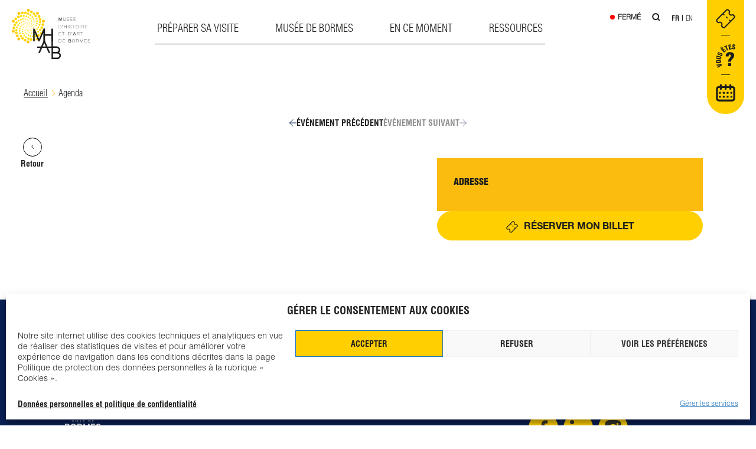

--- FILE ---
content_type: text/html; charset=UTF-8
request_url: https://musee-bormes.com/agenda/?id=6841160-14
body_size: 14616
content:
<!doctype html>
<html lang="fr-FR">
<head>
	<meta charset="UTF-8">
	<meta name="viewport" content="width=device-width, initial-scale=1">
	<link rel="profile" href="https://gmpg.org/xfn/11">

	<meta name='robots' content='index, follow, max-image-preview:large, max-snippet:-1, max-video-preview:-1' />

	<!-- This site is optimized with the Yoast SEO plugin v19.6.1 - https://yoast.com/wordpress/plugins/seo/ -->
	<title>Agenda - MHAB</title>
	<link rel="canonical" href="https://musee-bormes.com/agenda/" />
	<meta property="og:locale" content="fr_FR" />
	<meta property="og:type" content="article" />
	<meta property="og:title" content="Agenda - MHAB" />
	<meta property="og:url" content="https://musee-bormes.com/agenda/" />
	<meta property="og:site_name" content="MHAB" />
	<meta property="article:modified_time" content="2024-03-11T09:55:45+00:00" />
	<meta property="og:image" content="https://musee-bormes.com/wp-content/uploads/2022/09/agenda-mahb-bormes-les-mimosas-scaled.jpg" />
	<meta property="og:image:width" content="2560" />
	<meta property="og:image:height" content="1920" />
	<meta property="og:image:type" content="image/jpeg" />
	<meta name="twitter:card" content="summary_large_image" />
	<script type="application/ld+json" class="yoast-schema-graph">{"@context":"https://schema.org","@graph":[{"@type":"WebPage","@id":"https://musee-bormes.com/agenda/","url":"https://musee-bormes.com/agenda/","name":"Agenda - MHAB","isPartOf":{"@id":"https://musee-bormes.com/#website"},"primaryImageOfPage":{"@id":"https://musee-bormes.com/agenda/#primaryimage"},"image":{"@id":"https://musee-bormes.com/agenda/#primaryimage"},"thumbnailUrl":"https://musee-bormes.com/wp-content/uploads/2022/09/agenda-mahb-bormes-les-mimosas-scaled.jpg","datePublished":"2023-06-12T08:33:35+00:00","dateModified":"2024-03-11T09:55:45+00:00","breadcrumb":{"@id":"https://musee-bormes.com/agenda/#breadcrumb"},"inLanguage":"fr-FR","potentialAction":[{"@type":"ReadAction","target":["https://musee-bormes.com/agenda/"]}]},{"@type":"ImageObject","inLanguage":"fr-FR","@id":"https://musee-bormes.com/agenda/#primaryimage","url":"https://musee-bormes.com/wp-content/uploads/2022/09/agenda-mahb-bormes-les-mimosas-scaled.jpg","contentUrl":"https://musee-bormes.com/wp-content/uploads/2022/09/agenda-mahb-bormes-les-mimosas-scaled.jpg","width":2560,"height":1920},{"@type":"BreadcrumbList","@id":"https://musee-bormes.com/agenda/#breadcrumb","itemListElement":[{"@type":"ListItem","position":1,"name":"Accueil","item":"https://musee-bormes.com/"},{"@type":"ListItem","position":2,"name":"Agenda"}]},{"@type":"WebSite","@id":"https://musee-bormes.com/#website","url":"https://musee-bormes.com/","name":"MHAB","description":"Musée d&#039;Histoire et d&#039;Art de Bormes les mimosas","publisher":{"@id":"https://musee-bormes.com/#organization"},"potentialAction":[{"@type":"SearchAction","target":{"@type":"EntryPoint","urlTemplate":"https://musee-bormes.com/?s={search_term_string}"},"query-input":"required name=search_term_string"}],"inLanguage":"fr-FR"},{"@type":"Organization","@id":"https://musee-bormes.com/#organization","name":"MHAB","url":"https://musee-bormes.com/","sameAs":[],"logo":{"@type":"ImageObject","inLanguage":"fr-FR","@id":"https://musee-bormes.com/#/schema/logo/image/","url":"https://musee-bormes.com/wp-content/uploads/2022/04/logo.png","contentUrl":"https://musee-bormes.com/wp-content/uploads/2022/04/logo.png","width":195,"height":126,"caption":"MHAB"},"image":{"@id":"https://musee-bormes.com/#/schema/logo/image/"}}]}</script>
	<!-- / Yoast SEO plugin. -->


<link rel="alternate" type="application/rss+xml" title="MHAB &raquo; Flux" href="https://musee-bormes.com/feed/" />
<link rel="alternate" type="application/rss+xml" title="MHAB &raquo; Flux des commentaires" href="https://musee-bormes.com/comments/feed/" />
<link rel='stylesheet' id='wp-block-library-css' href='https://musee-bormes.com/wp-includes/css/dist/block-library/style.min.css?ver=6.4.1' media='all' />
<style id='filebird-block-filebird-gallery-style-inline-css'>
ul.filebird-block-filebird-gallery{margin:auto!important;padding:0!important;width:100%}ul.filebird-block-filebird-gallery.layout-grid{display:grid;grid-gap:20px;align-items:stretch;grid-template-columns:repeat(var(--columns),1fr);justify-items:stretch}ul.filebird-block-filebird-gallery.layout-grid li img{border:1px solid #ccc;box-shadow:2px 2px 6px 0 rgba(0,0,0,.3);height:100%;max-width:100%;-o-object-fit:cover;object-fit:cover;width:100%}ul.filebird-block-filebird-gallery.layout-masonry{-moz-column-count:var(--columns);-moz-column-gap:var(--space);column-gap:var(--space);-moz-column-width:var(--min-width);columns:var(--min-width) var(--columns);display:block;overflow:auto}ul.filebird-block-filebird-gallery.layout-masonry li{margin-bottom:var(--space)}ul.filebird-block-filebird-gallery li{list-style:none}ul.filebird-block-filebird-gallery li figure{height:100%;margin:0;padding:0;position:relative;width:100%}ul.filebird-block-filebird-gallery li figure figcaption{background:linear-gradient(0deg,rgba(0,0,0,.7),rgba(0,0,0,.3) 70%,transparent);bottom:0;box-sizing:border-box;color:#fff;font-size:.8em;margin:0;max-height:100%;overflow:auto;padding:3em .77em .7em;position:absolute;text-align:center;width:100%;z-index:2}ul.filebird-block-filebird-gallery li figure figcaption a{color:inherit}

</style>
<style id='classic-theme-styles-inline-css'>
/*! This file is auto-generated */
.wp-block-button__link{color:#fff;background-color:#32373c;border-radius:9999px;box-shadow:none;text-decoration:none;padding:calc(.667em + 2px) calc(1.333em + 2px);font-size:1.125em}.wp-block-file__button{background:#32373c;color:#fff;text-decoration:none}
</style>
<style id='global-styles-inline-css'>
body{--wp--preset--color--black: #000000;--wp--preset--color--cyan-bluish-gray: #abb8c3;--wp--preset--color--white: #ffffff;--wp--preset--color--pale-pink: #f78da7;--wp--preset--color--vivid-red: #cf2e2e;--wp--preset--color--luminous-vivid-orange: #ff6900;--wp--preset--color--luminous-vivid-amber: #fcb900;--wp--preset--color--light-green-cyan: #7bdcb5;--wp--preset--color--vivid-green-cyan: #00d084;--wp--preset--color--pale-cyan-blue: #8ed1fc;--wp--preset--color--vivid-cyan-blue: #0693e3;--wp--preset--color--vivid-purple: #9b51e0;--wp--preset--gradient--vivid-cyan-blue-to-vivid-purple: linear-gradient(135deg,rgba(6,147,227,1) 0%,rgb(155,81,224) 100%);--wp--preset--gradient--light-green-cyan-to-vivid-green-cyan: linear-gradient(135deg,rgb(122,220,180) 0%,rgb(0,208,130) 100%);--wp--preset--gradient--luminous-vivid-amber-to-luminous-vivid-orange: linear-gradient(135deg,rgba(252,185,0,1) 0%,rgba(255,105,0,1) 100%);--wp--preset--gradient--luminous-vivid-orange-to-vivid-red: linear-gradient(135deg,rgba(255,105,0,1) 0%,rgb(207,46,46) 100%);--wp--preset--gradient--very-light-gray-to-cyan-bluish-gray: linear-gradient(135deg,rgb(238,238,238) 0%,rgb(169,184,195) 100%);--wp--preset--gradient--cool-to-warm-spectrum: linear-gradient(135deg,rgb(74,234,220) 0%,rgb(151,120,209) 20%,rgb(207,42,186) 40%,rgb(238,44,130) 60%,rgb(251,105,98) 80%,rgb(254,248,76) 100%);--wp--preset--gradient--blush-light-purple: linear-gradient(135deg,rgb(255,206,236) 0%,rgb(152,150,240) 100%);--wp--preset--gradient--blush-bordeaux: linear-gradient(135deg,rgb(254,205,165) 0%,rgb(254,45,45) 50%,rgb(107,0,62) 100%);--wp--preset--gradient--luminous-dusk: linear-gradient(135deg,rgb(255,203,112) 0%,rgb(199,81,192) 50%,rgb(65,88,208) 100%);--wp--preset--gradient--pale-ocean: linear-gradient(135deg,rgb(255,245,203) 0%,rgb(182,227,212) 50%,rgb(51,167,181) 100%);--wp--preset--gradient--electric-grass: linear-gradient(135deg,rgb(202,248,128) 0%,rgb(113,206,126) 100%);--wp--preset--gradient--midnight: linear-gradient(135deg,rgb(2,3,129) 0%,rgb(40,116,252) 100%);--wp--preset--font-size--small: 13px;--wp--preset--font-size--medium: 20px;--wp--preset--font-size--large: 36px;--wp--preset--font-size--x-large: 42px;--wp--preset--spacing--20: 0.44rem;--wp--preset--spacing--30: 0.67rem;--wp--preset--spacing--40: 1rem;--wp--preset--spacing--50: 1.5rem;--wp--preset--spacing--60: 2.25rem;--wp--preset--spacing--70: 3.38rem;--wp--preset--spacing--80: 5.06rem;--wp--preset--shadow--natural: 6px 6px 9px rgba(0, 0, 0, 0.2);--wp--preset--shadow--deep: 12px 12px 50px rgba(0, 0, 0, 0.4);--wp--preset--shadow--sharp: 6px 6px 0px rgba(0, 0, 0, 0.2);--wp--preset--shadow--outlined: 6px 6px 0px -3px rgba(255, 255, 255, 1), 6px 6px rgba(0, 0, 0, 1);--wp--preset--shadow--crisp: 6px 6px 0px rgba(0, 0, 0, 1);}:where(.is-layout-flex){gap: 0.5em;}:where(.is-layout-grid){gap: 0.5em;}body .is-layout-flow > .alignleft{float: left;margin-inline-start: 0;margin-inline-end: 2em;}body .is-layout-flow > .alignright{float: right;margin-inline-start: 2em;margin-inline-end: 0;}body .is-layout-flow > .aligncenter{margin-left: auto !important;margin-right: auto !important;}body .is-layout-constrained > .alignleft{float: left;margin-inline-start: 0;margin-inline-end: 2em;}body .is-layout-constrained > .alignright{float: right;margin-inline-start: 2em;margin-inline-end: 0;}body .is-layout-constrained > .aligncenter{margin-left: auto !important;margin-right: auto !important;}body .is-layout-constrained > :where(:not(.alignleft):not(.alignright):not(.alignfull)){max-width: var(--wp--style--global--content-size);margin-left: auto !important;margin-right: auto !important;}body .is-layout-constrained > .alignwide{max-width: var(--wp--style--global--wide-size);}body .is-layout-flex{display: flex;}body .is-layout-flex{flex-wrap: wrap;align-items: center;}body .is-layout-flex > *{margin: 0;}body .is-layout-grid{display: grid;}body .is-layout-grid > *{margin: 0;}:where(.wp-block-columns.is-layout-flex){gap: 2em;}:where(.wp-block-columns.is-layout-grid){gap: 2em;}:where(.wp-block-post-template.is-layout-flex){gap: 1.25em;}:where(.wp-block-post-template.is-layout-grid){gap: 1.25em;}.has-black-color{color: var(--wp--preset--color--black) !important;}.has-cyan-bluish-gray-color{color: var(--wp--preset--color--cyan-bluish-gray) !important;}.has-white-color{color: var(--wp--preset--color--white) !important;}.has-pale-pink-color{color: var(--wp--preset--color--pale-pink) !important;}.has-vivid-red-color{color: var(--wp--preset--color--vivid-red) !important;}.has-luminous-vivid-orange-color{color: var(--wp--preset--color--luminous-vivid-orange) !important;}.has-luminous-vivid-amber-color{color: var(--wp--preset--color--luminous-vivid-amber) !important;}.has-light-green-cyan-color{color: var(--wp--preset--color--light-green-cyan) !important;}.has-vivid-green-cyan-color{color: var(--wp--preset--color--vivid-green-cyan) !important;}.has-pale-cyan-blue-color{color: var(--wp--preset--color--pale-cyan-blue) !important;}.has-vivid-cyan-blue-color{color: var(--wp--preset--color--vivid-cyan-blue) !important;}.has-vivid-purple-color{color: var(--wp--preset--color--vivid-purple) !important;}.has-black-background-color{background-color: var(--wp--preset--color--black) !important;}.has-cyan-bluish-gray-background-color{background-color: var(--wp--preset--color--cyan-bluish-gray) !important;}.has-white-background-color{background-color: var(--wp--preset--color--white) !important;}.has-pale-pink-background-color{background-color: var(--wp--preset--color--pale-pink) !important;}.has-vivid-red-background-color{background-color: var(--wp--preset--color--vivid-red) !important;}.has-luminous-vivid-orange-background-color{background-color: var(--wp--preset--color--luminous-vivid-orange) !important;}.has-luminous-vivid-amber-background-color{background-color: var(--wp--preset--color--luminous-vivid-amber) !important;}.has-light-green-cyan-background-color{background-color: var(--wp--preset--color--light-green-cyan) !important;}.has-vivid-green-cyan-background-color{background-color: var(--wp--preset--color--vivid-green-cyan) !important;}.has-pale-cyan-blue-background-color{background-color: var(--wp--preset--color--pale-cyan-blue) !important;}.has-vivid-cyan-blue-background-color{background-color: var(--wp--preset--color--vivid-cyan-blue) !important;}.has-vivid-purple-background-color{background-color: var(--wp--preset--color--vivid-purple) !important;}.has-black-border-color{border-color: var(--wp--preset--color--black) !important;}.has-cyan-bluish-gray-border-color{border-color: var(--wp--preset--color--cyan-bluish-gray) !important;}.has-white-border-color{border-color: var(--wp--preset--color--white) !important;}.has-pale-pink-border-color{border-color: var(--wp--preset--color--pale-pink) !important;}.has-vivid-red-border-color{border-color: var(--wp--preset--color--vivid-red) !important;}.has-luminous-vivid-orange-border-color{border-color: var(--wp--preset--color--luminous-vivid-orange) !important;}.has-luminous-vivid-amber-border-color{border-color: var(--wp--preset--color--luminous-vivid-amber) !important;}.has-light-green-cyan-border-color{border-color: var(--wp--preset--color--light-green-cyan) !important;}.has-vivid-green-cyan-border-color{border-color: var(--wp--preset--color--vivid-green-cyan) !important;}.has-pale-cyan-blue-border-color{border-color: var(--wp--preset--color--pale-cyan-blue) !important;}.has-vivid-cyan-blue-border-color{border-color: var(--wp--preset--color--vivid-cyan-blue) !important;}.has-vivid-purple-border-color{border-color: var(--wp--preset--color--vivid-purple) !important;}.has-vivid-cyan-blue-to-vivid-purple-gradient-background{background: var(--wp--preset--gradient--vivid-cyan-blue-to-vivid-purple) !important;}.has-light-green-cyan-to-vivid-green-cyan-gradient-background{background: var(--wp--preset--gradient--light-green-cyan-to-vivid-green-cyan) !important;}.has-luminous-vivid-amber-to-luminous-vivid-orange-gradient-background{background: var(--wp--preset--gradient--luminous-vivid-amber-to-luminous-vivid-orange) !important;}.has-luminous-vivid-orange-to-vivid-red-gradient-background{background: var(--wp--preset--gradient--luminous-vivid-orange-to-vivid-red) !important;}.has-very-light-gray-to-cyan-bluish-gray-gradient-background{background: var(--wp--preset--gradient--very-light-gray-to-cyan-bluish-gray) !important;}.has-cool-to-warm-spectrum-gradient-background{background: var(--wp--preset--gradient--cool-to-warm-spectrum) !important;}.has-blush-light-purple-gradient-background{background: var(--wp--preset--gradient--blush-light-purple) !important;}.has-blush-bordeaux-gradient-background{background: var(--wp--preset--gradient--blush-bordeaux) !important;}.has-luminous-dusk-gradient-background{background: var(--wp--preset--gradient--luminous-dusk) !important;}.has-pale-ocean-gradient-background{background: var(--wp--preset--gradient--pale-ocean) !important;}.has-electric-grass-gradient-background{background: var(--wp--preset--gradient--electric-grass) !important;}.has-midnight-gradient-background{background: var(--wp--preset--gradient--midnight) !important;}.has-small-font-size{font-size: var(--wp--preset--font-size--small) !important;}.has-medium-font-size{font-size: var(--wp--preset--font-size--medium) !important;}.has-large-font-size{font-size: var(--wp--preset--font-size--large) !important;}.has-x-large-font-size{font-size: var(--wp--preset--font-size--x-large) !important;}
.wp-block-navigation a:where(:not(.wp-element-button)){color: inherit;}
:where(.wp-block-post-template.is-layout-flex){gap: 1.25em;}:where(.wp-block-post-template.is-layout-grid){gap: 1.25em;}
:where(.wp-block-columns.is-layout-flex){gap: 2em;}:where(.wp-block-columns.is-layout-grid){gap: 2em;}
.wp-block-pullquote{font-size: 1.5em;line-height: 1.6;}
</style>
<link rel='stylesheet' id='contact-form-7-css' href='https://musee-bormes.com/wp-content/plugins/contact-form-7/includes/css/styles.css?ver=5.6.3' media='all' />
<link rel='stylesheet' id='open_wp_css-css' href='https://musee-bormes.com/wp-content/plugins/opening-hours/wp/css/css.css?ver=6.4.1' media='all' />
<link rel='stylesheet' id='cmplz-general-css' href='https://musee-bormes.com/wp-content/plugins/complianz-gdpr/assets/css/cookieblocker.min.css?ver=6.3.2.1' media='all' />
<link rel='stylesheet' id='bormes-style-css' href='https://musee-bormes.com/wp-content/themes/bormes/style.css?ver=1.0.0' media='all' />
<link rel='stylesheet' id='bormes-bootstrap-css' href='https://musee-bormes.com/wp-content/themes/bormes/css/bootstrap.min.css?ver=6.4.1' media='all' />
<link rel='stylesheet' id='bormes-main-css' href='https://musee-bormes.com/wp-content/themes/bormes/css/main.css?ver=6.4.1' media='all' />
<link rel='stylesheet' id='bormes-responsive-css' href='https://musee-bormes.com/wp-content/themes/bormes/css/responsive.css?ver=6.4.1' media='all' />
<link rel='stylesheet' id='bormes-aos-css' href='https://musee-bormes.com/wp-content/themes/bormes/css/aos.css?ver=6.4.1' media='all' />
<link rel='stylesheet' id='bormes-fonts-css' href='https://musee-bormes.com/wp-content/themes/bormes/css/fonts.css?ver=6.4.1' media='all' />
<link rel='stylesheet' id='bormes-swiper-css' href='https://musee-bormes.com/wp-content/themes/bormes/css/swiper-bundle.min.css?ver=6.4.1' media='all' />
<link rel='stylesheet' id='bormes-fullpage-css' href='https://musee-bormes.com/wp-content/themes/bormes/css/fullpage.css?ver=6.4.1' media='all' />
<link rel='stylesheet' id='bormes-mCustomScrollbar-css' href='https://musee-bormes.com/wp-content/themes/bormes/css/jquery.mCustomScrollbar.css?ver=6.4.1' media='all' />
<link rel='stylesheet' id='bormes-photoswipe-css' href='https://musee-bormes.com/wp-content/themes/bormes/css/photoswipe.css?ver=6.4.1' media='all' />
<link rel='stylesheet' id='fancybox-css' href='https://musee-bormes.com/wp-content/plugins/easy-fancybox/fancybox/1.5.4/jquery.fancybox.min.css?ver=6.4.1' media='screen' />
<style id='fancybox-inline-css'>
#fancybox-content{border-color:#ffffff;}#fancybox-title,#fancybox-title-float-main{color:#fff}
</style>
<link rel='stylesheet' id='sib-front-css-css' href='https://musee-bormes.com/wp-content/plugins/mailin/css/mailin-front.css?ver=6.4.1' media='all' />
<script src="https://musee-bormes.com/wp-includes/js/jquery/jquery.min.js?ver=3.7.1" id="jquery-core-js"></script>
<script src="https://musee-bormes.com/wp-includes/js/jquery/jquery-migrate.min.js?ver=3.4.1" id="jquery-migrate-js"></script>
<script id="open_wp_js-js-extra">
var we_are_open_wp_ajax = {"url":"https:\/\/musee-bormes.com\/wp-admin\/admin-ajax.php","action":"we_are_open_wp_ajax"};
</script>
<script src="https://musee-bormes.com/wp-content/plugins/opening-hours/wp/js/js.js?ver=6.4.1" id="open_wp_js-js"></script>
<script src="https://musee-bormes.com/wp-content/themes/bormes/js/main.js?ver=6.4.1" id="bormes-main-js"></script>
<script src="https://musee-bormes.com/wp-content/themes/bormes/js/aos.js?ver=6.4.1" id="bormes-aos-js"></script>
<script src="https://musee-bormes.com/wp-content/themes/bormes/js/bootstrap.min.js?ver=6.4.1" id="bormes-bootstrap-js"></script>
<script src="https://musee-bormes.com/wp-content/themes/bormes/js/swiper-bundle.min.js?ver=6.4.1" id="bormes-swiper-js"></script>
<script src="https://musee-bormes.com/wp-content/themes/bormes/js/masonry.js?ver=6.4.1" id="bormes-masonry-js"></script>
<script src="https://musee-bormes.com/wp-content/themes/bormes/js/fullpage.js?ver=6.4.1" id="bormes-fullpage-js"></script>
<script src="https://musee-bormes.com/wp-content/themes/bormes/js/jquery.mCustomScrollbar.min.js?ver=6.4.1" id="bormes-mCustomScrollbar-js"></script>
<script id="sib-front-js-js-extra">
var sibErrMsg = {"invalidMail":"Veuillez entrer une adresse e-mail valide.","requiredField":"Veuillez compl\u00e9ter les champs obligatoires.","invalidDateFormat":"Veuillez entrer une date valide.","invalidSMSFormat":"Veuillez entrer une num\u00e9ro de t\u00e9l\u00e9phone valide."};
var ajax_sib_front_object = {"ajax_url":"https:\/\/musee-bormes.com\/wp-admin\/admin-ajax.php","ajax_nonce":"10ac51b2bc","flag_url":"https:\/\/musee-bormes.com\/wp-content\/plugins\/mailin\/img\/flags\/"};
</script>
<script src="https://musee-bormes.com/wp-content/plugins/mailin/js/mailin-front.js?ver=1663246295" id="sib-front-js-js"></script>
<link rel="https://api.w.org/" href="https://musee-bormes.com/wp-json/" /><link rel="alternate" type="application/json" href="https://musee-bormes.com/wp-json/wp/v2/pages/3241" /><link rel="EditURI" type="application/rsd+xml" title="RSD" href="https://musee-bormes.com/xmlrpc.php?rsd" />
<meta name="generator" content="WordPress 6.4.1" />
<link rel='shortlink' href='https://musee-bormes.com/?p=3241' />
<link rel="alternate" type="application/json+oembed" href="https://musee-bormes.com/wp-json/oembed/1.0/embed?url=https%3A%2F%2Fmusee-bormes.com%2Fagenda%2F" />
<link rel="alternate" type="text/xml+oembed" href="https://musee-bormes.com/wp-json/oembed/1.0/embed?url=https%3A%2F%2Fmusee-bormes.com%2Fagenda%2F&#038;format=xml" />
<style>.cmplz-hidden{display:none!important;}</style>		<style type="text/css">
					.site-title,
			.site-description {
				position: absolute;
				clip: rect(1px, 1px, 1px, 1px);
				}
					</style>
		<link rel="icon" href="https://musee-bormes.com/wp-content/uploads/2022/04/cropped-favicon-32x32.png" sizes="32x32" />
<link rel="icon" href="https://musee-bormes.com/wp-content/uploads/2022/04/cropped-favicon-192x192.png" sizes="192x192" />
<link rel="apple-touch-icon" href="https://musee-bormes.com/wp-content/uploads/2022/04/cropped-favicon-180x180.png" />
<meta name="msapplication-TileImage" content="https://musee-bormes.com/wp-content/uploads/2022/04/cropped-favicon-270x270.png" />
</head>

<!-- Global site tag (gtag.js) - Google Analytics -->
<script type="text/plain" data-service="google-analytics" data-category="statistics" async src="https://www.googletagmanager.com/gtag/js?id=G-57VQDEC387"></script>
<script>
  window.dataLayer = window.dataLayer || [];
  function gtag(){dataLayer.push(arguments);}
  gtag('js', new Date());

  gtag('config', 'G-57VQDEC387');
</script>
<!-- Meta Pixel Code -->
<script>
	!function(f,b,e,v,n,t,s){if(f.fbq)return;n=f.fbq=function(){n.callMethod?n.callMethod.apply(n,arguments):n.queue.push(arguments)};if(!f._fbq)f._fbq=n;n.push=n;n.loaded=!0;n.version='2.0';n.queue=[];t=b.createElement(e);t.async=!0;t.src=v;s=b.getElementsByTagName(e)[0];s.parentNode.insertBefore(t,s)}(window, document,'script','https://connect.facebook.net/en_US/fbevents.js');fbq('init', '1728564857482530');fbq('track', 'PageView');
</script>
<noscript><img height="1" width="1" style="display:none" src="https://www.facebook.com/tr?id=1728564857482530&ev=PageView&noscript=1"/></noscript>
<!-- End Meta Pixel Code -->


<body data-cmplz=2 class="page-template page-template-page-agenda page-template-page-agenda-php page page-id-3241 wp-custom-logo no-sidebar">
<div id="page" class="site">
	<a class="skip-link screen-reader-text" href="#primary">Skip to content</a>

		<header class="header fixed">
					<div class="w1440">
			<div class="flexZone">
				<a href="/" rel="home" aria-current="page" class="logo">
					<img src="/wp-content/themes/bormes/img/mainLogo.svg" class="custom-logo custom-logo--desk custom-logo--top" alt="Bormes">
					<img src="/wp-content/themes/bormes/img/logo.svg" class="custom-logo custom-logo--desk custom-logo--fixed" alt="Bormes">
				</a>
			</div>
			
			<div class="flexZone">
				<button id="nav-icon" data-open="Ouvrir le menu" data-close="Fermer le menu" class="">
					<span></span>
					<span></span>
					<span></span>
					<span></span>
					<span class="sr-only">Ouvrir le menu</span>
				</button>
				<div class="menu-main-fr-container"><ul id="menu-main-fr" class="menu"><li id="menu-item-1415" class="menu-item menu-item-type-custom menu-item-object-custom menu-item-has-children menu-item-1415"><a href="/horaires-tarifs/">Préparer sa visite</a>
<ul class="sub-menu">
	<li id="menu-item-537" class="menu-item menu-item-type-post_type menu-item-object-page menu-item-537"><a href="https://musee-bormes.com/preparer-sa-visite/horaires-tarifs/">Horaires &#038; tarifs</a></li>
	<li id="menu-item-515" class="menu-item menu-item-type-post_type menu-item-object-page menu-item-515"><a href="https://musee-bormes.com/preparer-sa-visite/venir-au-mhab/">Venir au MHAB</a></li>
	<li id="menu-item-1689" class="menu-item menu-item-type-post_type menu-item-object-page menu-item-1689"><a href="https://musee-bormes.com/preparer-sa-visite/reserver-votre-visite/">Réserver votre visite</a></li>
	<li id="menu-item-4767" class="menu-item menu-item-type-post_type menu-item-object-page menu-item-4767"><a href="https://musee-bormes.com/preparer-sa-visite/vous-etes-2/">Vous êtes</a></li>
</ul>
</li>
<li id="menu-item-1417" class="menu-item menu-item-type-custom menu-item-object-custom menu-item-has-children menu-item-1417"><a href="/le-lieu/">Musée de Bormes</a>
<ul class="sub-menu">
	<li id="menu-item-761" class="menu-item menu-item-type-post_type menu-item-object-page menu-item-761"><a href="https://musee-bormes.com/musee-de-bormes/une-visite-unique/">Une visite unique</a></li>
	<li id="menu-item-652" class="menu-item menu-item-type-post_type menu-item-object-page menu-item-652"><a href="https://musee-bormes.com/musee-de-bormes/le-lieu/">Le lieu</a></li>
	<li id="menu-item-654" class="menu-item menu-item-type-post_type menu-item-object-page menu-item-654"><a href="https://musee-bormes.com/musee-de-bormes/histoire-du-musee/">Histoire du musée</a></li>
	<li id="menu-item-1089" class="menu-item menu-item-type-post_type menu-item-object-page menu-item-1089"><a href="https://musee-bormes.com/musee-de-bormes/histoire-patrimoine/">Histoire &#038; patrimoine</a></li>
	<li id="menu-item-522" class="menu-item menu-item-type-post_type menu-item-object-page menu-item-522"><a href="https://musee-bormes.com/musee-de-bormes/les-collections/">Les collections</a></li>
</ul>
</li>
<li id="menu-item-523" class="menu-item menu-item-type-custom menu-item-object-custom current-menu-ancestor current-menu-parent menu-item-has-children menu-item-523"><a href="/les-expositions/">En ce moment</a>
<ul class="sub-menu">
	<li id="menu-item-373" class="menu-item menu-item-type-post_type menu-item-object-page menu-item-373"><a href="https://musee-bormes.com/les-expositions/">Les expositions</a></li>
	<li id="menu-item-3245" class="menu-item menu-item-type-post_type menu-item-object-page current-menu-item page_item page-item-3241 current_page_item menu-item-3245"><a href="https://musee-bormes.com/agenda/" aria-current="page">Agenda</a></li>
	<li id="menu-item-525" class="menu-item menu-item-type-post_type menu-item-object-page menu-item-525"><a href="https://musee-bormes.com/vie-du-musee/">Vie du musée</a></li>
</ul>
</li>
<li id="menu-item-982" class="menu-item menu-item-type-post_type menu-item-object-page menu-item-982"><a href="https://musee-bormes.com/ressources/">Ressources</a></li>
</ul></div>			</div>

			<div class="flexZone">
									<span class="header__status header__status--close ">Fermé </span>
													<a href="/?s=" class="header__search"></a>
								<div class="menu-langues-container"><ul id="menu-langues" class="menu"><li id="menu-item-146-fr" class="lang-item lang-item-8 lang-item-fr current-lang lang-item-first menu-item menu-item-type-custom menu-item-object-custom menu-item-146-fr"><a href="https://musee-bormes.com/agenda/" hreflang="fr-FR" lang="fr-FR">Fr</a></li>
<li id="menu-item-146-en" class="lang-item lang-item-5 lang-item-en no-translation menu-item menu-item-type-custom menu-item-object-custom menu-item-146-en"><a href="https://musee-bormes.com/en/accueil-english/" hreflang="en-US" lang="en-US">En</a></li>
</ul></div>
								<div class="header__stickyBlock">
					<button class="header__stickyBlock__btn"></button>
					<ul>
						<li>
							<a href="https://billetterie.musee-bormes.com/" class="header__stickyBlock__item ticket" target="_blank" rel="nofolow"></a>
						</li>
						<li>
							<a href="/preparer-sa-visite/vous-etes/" class="header__stickyBlock__item question"></a>
						</li>
						<li>
							<a href="/agenda/" class="header__stickyBlock__item agenda"></a>
						</li>
					</ul>
				</div>
			</div>

		</div>
	</header><!-- #masthead -->
	<div id="primary" class="content-concert">
		<main id="main">

		
			 

<ul class="breadcrumbs">
    <li>
        <a href="https://musee-bormes.com">Accueil</a>
    </li>
    <li>
        <span>Agenda</span>
    </li>
</ul>

    <article class="pageEvenement">

        <header class="entry-header" data-aos="fade-up" data-aos-delay="100" data-aos-duration="1000">
            <div class="w1240">
                <a class="pageEvenement__back" href="/agenda/">
                    <span><svg xmlns="http://www.w3.org/2000/svg" width="4" height="7" viewBox="0 0 4 7" fill="none"><path d="M3.5 0.5L0.5 3.5L3.5 6.5" stroke="#1D1D1B" stroke-linecap="round" stroke-linejoin="round"/></svg></span>
                    Retour                </a>

                
                <p class="pageEvenement__nav">
                    <a href="/agenda?id=-13" >
                        <svg width='12' height='12' viewBox='0 0 24 24' fill='none' xmlns='http://www.w3.org/2000/svg'><path d='M23 12L1 12M1 12L12 23M1 12L12 1' stroke='#0A1F54' stroke-width='2' stroke-linecap='round' stroke-linejoin='round'/></svg> Événement précédent 
                    </a>
                    <a href="/agenda?id=" class="disabled">
                        Événement suivant <svg width='12' height='12' viewBox='0 0 24 24' fill='none' xmlns='http://www.w3.org/2000/svg'><path d='M1 12H23M23 12L12 1M23 12L12 23' stroke='#0A1F54' stroke-width='2' stroke-linecap='round' stroke-linejoin='round'/></svg>
                    </a>
                </p>

                <h1></h1>
            </div>
        </header>

        <div class="pageExpo__onglets w1240">

            <div class="pageExpo__onglets__item pageExpo__onglets__item--pres" data-aos="fade-up" data-aos-delay="100" data-aos-duration="1000">

                <div class="pageExpo__onglets__item__pres">
                    <p class="chapo"></p>

                    
                    
                                        

                    

                    
                                    </div>

                <div class="expo__sidebar">
                                        
                    <div class="expo__adress">
                        <h4>Adresse</h4>
                        
                        
                                            </div>

                    
                    <a class="btn btn--yellow btn--ticket" href="https://billetterie.musee-bormes.com/" target="_blank">Réserver mon billet</a>
                </div>

            </div>
                
            

            
        </div>
        
    </article>
			
				
		</main><!-- #main -->
	</div><!-- #primary -->

  
    <div class="dialog-backdrop newsletterDialog">
        <div role="dialog" id="dialog1" aria-labelledby="dialog1_label" aria-modal="true" class="default_dialog">
            <h2 id="dialog1_label" class="dialog_label">Inscription à la newsletter</h2>
            <div class="dialog_form">
                                    <script type="text/javascript">
                        var onloadSibCallback = function () {
                            jQuery('.g-recaptcha').each(function (index, el) {
                                grecaptcha.render(el, {
                                    'sitekey': jQuery(el).attr('data-sitekey')
                                });
                            });
                        };
                    </script>
									<script src="https://www.google.com/recaptcha/api.js?onload=onloadSibCallback&render=explicit" async defer></script>
							<form id="sib_signup_form_1" method="post" class="sib_signup_form">
				<div class="sib_loader" style="display:none;"><img
							src="https://musee-bormes.com/wp-includes/images/spinner.gif" alt="loader"></div>
				<input type="hidden" name="sib_form_action" value="subscribe_form_submit">
				<input type="hidden" name="sib_form_id" value="1">
                <input type="hidden" name="sib_form_alert_notice" value="Remplissez ce champ s’il vous plaît">
                <input type="hidden" name="sib_security" value="10ac51b2bc">
				<div class="sib_signup_box_inside_1">
					<div style="/*display:none*/" class="sib_msg_disp">
					</div>
					<p class="sib-email-area">
    <label class="sib-NOM-area">Adresse Email*</label>
    <input type="email" class="sib-email-area" name="email" required="required">
</p>

<p class="sib-NOM-area"> 
    <label class="sib-NOM-area">Nom*</label> 
    <input type="text" class="sib-NOM-area" name="NOM" required="required"> 
</p>

<p class="sib-PRENOM-area"> 
    <label class="sib-PRENOM-area">Prénom*</label> 
    <input type="text" class="sib-PRENOM-area" name="PRENOM" required="required"> 
</p>

    <input type="submit" class="sib-default-btn" value="S'inscrire">
</p>
<div id="sib_captcha" class="g-recaptcha" data-sitekey="6LeRQegqAAAAAMBOxnAp6xzmsWD7wIRYnoDOXlDF"></div>				</div>
			</form>
			<style>
				form#sib_signup_form_1 p.sib-alert-message {
    padding: 6px 12px;
    margin-bottom: 20px;
    border: 1px solid transparent;
    border-radius: 4px;
    -webkit-box-sizing: border-box;
    -moz-box-sizing: border-box;
    box-sizing: border-box;
}
form#sib_signup_form_1 p.sib-alert-message-error {
    background-color: #f2dede;
    border-color: #ebccd1;
    color: #a94442;
}
form#sib_signup_form_1 p.sib-alert-message-success {
    background-color: #dff0d8;
    border-color: #d6e9c6;
    color: #3c763d;
}
form#sib_signup_form_1 p.sib-alert-message-warning {
    background-color: #fcf8e3;
    border-color: #faebcc;
    color: #8a6d3b;
}
			</style>
			            </div>
        </div>
    </div>

    <button class="goTop">
        <svg width="21" height="21" viewBox="0 0 21 21" fill="none" xmlns="http://www.w3.org/2000/svg">
            <path d="M10.4999 19.5V6M10.4999 6L3.98267 12.3M10.4999 6L17.0172 12.3M2.12061 1.5H18.8792" stroke="#34332C" stroke-width="3" stroke-linecap="round" stroke-linejoin="round"/>
        </svg>
        <span>TOP</span>
    </button>

    <footer class="footer">
		<div class="w1240">
            <div class="footer__logoPart">
                <a href="/" rel="home" aria-current="page">
                    <img src="/wp-content/themes/bormes/img/mainLogo.svg" class="custom-logo" alt="Bormes">
                </a>
                <a href="https://www.ville-bormes.fr/fr" target="_blank" rel="nofolow">
                    <img src="/wp-content/themes/bormes/img/Bormes_les_mimosas.svg" class="custom-logo" alt="Ville de Bormes Les Mimosas">
                </a>
            </div>

            <div class="footer__contact">
                <p>Musée d’Histoire et d’art de Bormes</p>
                <p>103, rue carnot 83230 Bormes-les-Mimosas</p>
                <br>
                <p>Tel : 04 94 71 56 60</p>

                                    <a class="btn btn--yellow btn--contact" href="/contact/">Contactez-nous</a>
                            </div>

            <div class="footer__menu">
                <h5>Ils nous soutiennent</h5>
                <div class="menu-ils-nous-soutiennent-container"><ul id="menu-ils-nous-soutiennent" class="menu"><li id="menu-item-930" class="menu-item menu-item-type-post_type menu-item-object-page menu-item-930"><a href="https://musee-bormes.com/soutenir-le-musee/mecenes/">Mécènes</a></li>
<li id="menu-item-961" class="menu-item menu-item-type-post_type menu-item-object-page menu-item-961"><a href="https://musee-bormes.com/soutenir-le-musee/partenaires/">Partenaires</a></li>
<li id="menu-item-971" class="menu-item menu-item-type-post_type menu-item-object-page menu-item-971"><a href="https://musee-bormes.com/soutenir-le-musee/institutions/">Institutions</a></li>
<li id="menu-item-750" class="menu-item menu-item-type-post_type menu-item-object-page menu-item-750"><a href="https://musee-bormes.com/soutenir-le-musee/">Nous soutenir</a></li>
</ul></div>
                <h5>Professionnels</h5>
                <div class="menu-professionnels-container"><ul id="menu-professionnels" class="menu"><li id="menu-item-987" class="menu-item menu-item-type-post_type menu-item-object-page menu-item-987"><a href="https://musee-bormes.com/espace-pro/">Espace pro</a></li>
<li id="menu-item-9042" class="menu-item menu-item-type-post_type menu-item-object-page menu-item-9042"><a href="https://musee-bormes.com/on-parle-du-mhab/">Presse</a></li>
</ul></div>            </div>

            <div class="footer__social">
                <h5>Restons en contact</h5>
                
				                <ul class="menu">
                    <li>
                        <a href="javascript:void(0);" class="newsletterInscription">Inscrivez-vous à notre newsletter</a>
                    </li>
                    <li>
                        <a href="https://billetterie.musee-bormes.com/" target="_blank" rel="nofolow">Réserver un billet</a>
                    </li>
                </ul>

                <h5>Suivez-nous sur les réseaux</h5>
                <a class="footer__social__link" href="https://www.facebook.com/Museedebormes/" target="_blank" rel="nofollow">
                    <svg viewBox="0 0 16 32" fill="none" xmlns="http://www.w3.org/2000/svg">
                        <path d="M16 0.5H11.6364C9.70752 0.5 7.85767 1.31652 6.49377 2.76992C5.12987 4.22333 4.36364 6.19457 4.36364 8.25V12.9H0V19.1H4.36364V31.5H10.1818V19.1H14.5455L16 12.9H10.1818V8.25C10.1818 7.83891 10.3351 7.44467 10.6078 7.15398C10.8806 6.8633 11.2506 6.7 11.6364 6.7H16V0.5Z" fill="#34332C"/>
                    </svg>
                </a>
                <a class="footer__social__link" href="https://www.linkedin.com/company/mhab-mus%C3%A9e-d-histoire-et-d-art-de-bormes/"  target="_blank" rel="nofollow">
                    <svg viewBox="0 0 28 28" fill="none" xmlns="http://www.w3.org/2000/svg">
                        <path fill-rule="evenodd" clip-rule="evenodd" d="M10.4006 9.7566H15.6002V12.3466C16.3492 10.857 18.27 9.5186 21.1554 9.5186C26.6868 9.5186 28 12.4838 28 17.9242V28H22.4V19.1632C22.4 16.065 21.651 14.3178 19.7442 14.3178C17.0996 14.3178 16.0006 16.2008 16.0006 19.1618V28H10.4006V9.7566ZM0.798 27.762H6.398V9.5186H0.798V27.762ZM7.2002 3.57C7.20041 4.03938 7.10732 4.50413 6.92634 4.93722C6.74537 5.37032 6.48011 5.76312 6.146 6.0928C5.46896 6.76567 4.55253 7.14231 3.598 7.14C2.64515 7.13936 1.73084 6.76368 1.0528 6.0942C0.719896 5.7634 0.45554 5.37015 0.274881 4.937C0.0942221 4.50386 0.000810785 4.03931 0 3.57C0 2.6222 0.378 1.715 1.0542 1.0458C1.73164 0.375422 2.64634 -0.000418895 3.5994 3.5037e-07C4.5542 3.5037e-07 5.4698 0.3766 6.146 1.0458C6.8208 1.715 7.2002 2.6222 7.2002 3.57Z" fill="#34332C"/>
                    </svg>
                </a>
                <a class="footer__social__link" href="https://www.instagram.com/musee_mhab/"  target="_blank" rel="nofollow">
                    <svg viewBox="0 0 32 32" fill="none" xmlns="http://www.w3.org/2000/svg">
                        <path d="M15.9957 10.6644C13.0578 10.6644 10.6602 13.062 10.6602 16C10.6602 18.938 13.0578 21.3356 15.9957 21.3356C18.9336 21.3356 21.3312 18.938 21.3312 16C21.3312 13.062 18.9336 10.6644 15.9957 10.6644ZM31.9982 16C31.9982 13.7905 32.0182 11.601 31.8941 9.39554C31.7701 6.83381 31.1857 4.56027 29.3125 2.68701C27.4352 0.809737 25.1657 0.229345 22.604 0.105261C20.3946 -0.018823 18.2052 0.00119058 15.9997 0.00119058C13.7902 0.00119058 11.6008 -0.018823 9.39536 0.105261C6.83368 0.229345 4.56019 0.813739 2.68696 2.68701C0.809722 4.56427 0.22934 6.83381 0.105259 9.39554C-0.0188226 11.605 0.00119056 13.7945 0.00119056 16C0.00119056 18.2055 -0.0188226 20.399 0.105259 22.6045C0.22934 25.1662 0.813725 27.4397 2.68696 29.313C4.56419 31.1903 6.83368 31.7707 9.39536 31.8947C11.6048 32.0188 13.7943 31.9988 15.9997 31.9988C18.2092 31.9988 20.3986 32.0188 22.604 31.8947C25.1657 31.7707 27.4392 31.1863 29.3125 29.313C31.1897 27.4357 31.7701 25.1662 31.8941 22.6045C32.0222 20.399 31.9982 18.2095 31.9982 16ZM15.9957 24.2095C11.4527 24.2095 7.78631 20.5431 7.78631 16C7.78631 11.4569 11.4527 7.79045 15.9957 7.79045C20.5387 7.79045 24.2051 11.4569 24.2051 16C24.2051 20.5431 20.5387 24.2095 15.9957 24.2095ZM24.5413 9.37152C23.4806 9.37152 22.6241 8.51494 22.6241 7.45423C22.6241 6.39351 23.4806 5.53693 24.5413 5.53693C25.602 5.53693 26.4586 6.39351 26.4586 7.45423C26.4589 7.7061 26.4095 7.95556 26.3133 8.18832C26.217 8.42108 26.0758 8.63256 25.8977 8.81066C25.7196 8.98876 25.5082 9.12998 25.2754 9.22622C25.0426 9.32246 24.7932 9.37184 24.5413 9.37152Z" fill="#34332C"/>
                    </svg>
                </a>
                <p class="mt-4">
                    <a href="https://www.bormeslesmimosas.com/la-destination-bormes-les-mimosas/plus-beau-village-de-france/" target="_blank">
                        <img src="/wp-content/uploads/2025/10/Les_plus_beaux_villages_de_france.svg.png" alt="plus beaux villages de France" width="70"/>
                    </a>
                    <a href="https://www.bormeslesmimosas.com/la-destination-bormes-les-mimosas/criques-et-petites-plages-paradisiaques/plus-belle-baie-du-monde/" target="_blank">
                        <img src="/wp-content/uploads/2025/10/Logo_Plus-belles-baies-du-monde.png" alt="plus belles baies du monde" width="220"/>
                    </a>
                </p>
            </div>
		</div>
        
        <div class="footer__mainMenu">
            <div class="menu-footer-fr-container"><ul id="menu-footer-fr" class="menu"><li id="menu-item-136" class="menu-item menu-item-type-post_type menu-item-object-page menu-item-136"><a href="https://musee-bormes.com/credits-2/">Crédits</a></li>
<li id="menu-item-138" class="menu-item menu-item-type-post_type menu-item-object-page menu-item-138"><a href="https://musee-bormes.com/mentions-legales/">Mentions légales</a></li>
<li id="menu-item-137" class="menu-item menu-item-type-post_type menu-item-object-page menu-item-privacy-policy menu-item-137"><a rel="privacy-policy" href="https://musee-bormes.com/donnees-personnelles-et-politique-de-confidentialite/">Données personnelles et politique de confidentialité</a></li>
</ul></div>        </div>
	</footer>
</div><!-- #page -->


<!-- Consent Management powered by Complianz | GDPR/CCPA Cookie Consent https://wordpress.org/plugins/complianz-gdpr -->
<div id="cmplz-cookiebanner-container"><div class="cmplz-cookiebanner cmplz-hidden banner-1 optin cmplz-bottom cmplz-categories-type-view-preferences" aria-modal="true" data-nosnippet="true" role="dialog" aria-live="polite" aria-labelledby="cmplz-header-1-optin" aria-describedby="cmplz-message-1-optin">
	<div class="cmplz-header">
		<div class="cmplz-logo"></div>
		<div class="cmplz-title" id="cmplz-header-1-optin">Gérer le consentement aux cookies</div>
		<div class="cmplz-close" tabindex="0" role="button" aria-label="close-dialog">
			<svg aria-hidden="true" focusable="false" data-prefix="fas" data-icon="times" class="svg-inline--fa fa-times fa-w-11" role="img" xmlns="http://www.w3.org/2000/svg" viewBox="0 0 352 512"><path fill="currentColor" d="M242.72 256l100.07-100.07c12.28-12.28 12.28-32.19 0-44.48l-22.24-22.24c-12.28-12.28-32.19-12.28-44.48 0L176 189.28 75.93 89.21c-12.28-12.28-32.19-12.28-44.48 0L9.21 111.45c-12.28 12.28-12.28 32.19 0 44.48L109.28 256 9.21 356.07c-12.28 12.28-12.28 32.19 0 44.48l22.24 22.24c12.28 12.28 32.2 12.28 44.48 0L176 322.72l100.07 100.07c12.28 12.28 32.2 12.28 44.48 0l22.24-22.24c12.28-12.28 12.28-32.19 0-44.48L242.72 256z"></path></svg>
		</div>
	</div>

		<div class="cmplz-divider cmplz-divider-header"></div>
		<div class="cmplz-body">
			<div class="cmplz-message" id="cmplz-message-1-optin">Notre site internet utilise des cookies techniques et analytiques en vue de réaliser des statistiques de visites et pour améliorer votre expérience de navigation dans les conditions décrites dans la page Politique de protection des données personnelles à la rubrique « Cookies ».</div>
			<!-- categories start -->
			<div class="cmplz-categories">
				<details class="cmplz-category cmplz-functional" >
					<summary>
						<span class="cmplz-category-header">
							<span class="cmplz-category-title">Fonctionnel</span>
							<span class='cmplz-always-active'>
								<span class="cmplz-banner-checkbox">
									<input type="checkbox"
										   id="cmplz-functional-optin"
										   data-category="cmplz_functional"
										   class="cmplz-consent-checkbox cmplz-functional"
										   size="40"
										   value="1"/>
									<label class="cmplz-label" for="cmplz-functional-optin" tabindex="0"><span>Fonctionnel</span></label>
								</span>
								Toujours activé							</span>
							<span class="cmplz-icon cmplz-open">
								<svg xmlns="http://www.w3.org/2000/svg" viewBox="0 0 448 512"  height="18" ><path d="M224 416c-8.188 0-16.38-3.125-22.62-9.375l-192-192c-12.5-12.5-12.5-32.75 0-45.25s32.75-12.5 45.25 0L224 338.8l169.4-169.4c12.5-12.5 32.75-12.5 45.25 0s12.5 32.75 0 45.25l-192 192C240.4 412.9 232.2 416 224 416z"/></svg>
							</span>
						</span>
					</summary>
					<div class="cmplz-description">
						<span class="cmplz-description-functional">Le stockage ou l’accès technique est strictement nécessaire dans la finalité d’intérêt légitime de permettre l’utilisation d’un service spécifique explicitement demandé par l’abonné ou l’utilisateur, ou dans le seul but d’effectuer la transmission d’une communication sur un réseau de communications électroniques.</span>
					</div>
				</details>

				<details class="cmplz-category cmplz-preferences" >
					<summary>
						<span class="cmplz-category-header">
							<span class="cmplz-category-title">Préférences</span>
							<span class="cmplz-banner-checkbox">
								<input type="checkbox"
									   id="cmplz-preferences-optin"
									   data-category="cmplz_preferences"
									   class="cmplz-consent-checkbox cmplz-preferences"
									   size="40"
									   value="1"/>
								<label class="cmplz-label" for="cmplz-preferences-optin" tabindex="0"><span>Préférences</span></label>
							</span>
							<span class="cmplz-icon cmplz-open">
								<svg xmlns="http://www.w3.org/2000/svg" viewBox="0 0 448 512"  height="18" ><path d="M224 416c-8.188 0-16.38-3.125-22.62-9.375l-192-192c-12.5-12.5-12.5-32.75 0-45.25s32.75-12.5 45.25 0L224 338.8l169.4-169.4c12.5-12.5 32.75-12.5 45.25 0s12.5 32.75 0 45.25l-192 192C240.4 412.9 232.2 416 224 416z"/></svg>
							</span>
						</span>
					</summary>
					<div class="cmplz-description">
						<span class="cmplz-description-preferences">Le stockage ou l’accès technique est nécessaire dans la finalité d’intérêt légitime de stocker des préférences qui ne sont pas demandées par l’abonné ou l’utilisateur.</span>
					</div>
				</details>

				<details class="cmplz-category cmplz-statistics" >
					<summary>
						<span class="cmplz-category-header">
							<span class="cmplz-category-title">Statistiques</span>
							<span class="cmplz-banner-checkbox">
								<input type="checkbox"
									   id="cmplz-statistics-optin"
									   data-category="cmplz_statistics"
									   class="cmplz-consent-checkbox cmplz-statistics"
									   size="40"
									   value="1"/>
								<label class="cmplz-label" for="cmplz-statistics-optin" tabindex="0"><span>Statistiques</span></label>
							</span>
							<span class="cmplz-icon cmplz-open">
								<svg xmlns="http://www.w3.org/2000/svg" viewBox="0 0 448 512"  height="18" ><path d="M224 416c-8.188 0-16.38-3.125-22.62-9.375l-192-192c-12.5-12.5-12.5-32.75 0-45.25s32.75-12.5 45.25 0L224 338.8l169.4-169.4c12.5-12.5 32.75-12.5 45.25 0s12.5 32.75 0 45.25l-192 192C240.4 412.9 232.2 416 224 416z"/></svg>
							</span>
						</span>
					</summary>
					<div class="cmplz-description">
						<span class="cmplz-description-statistics">Le stockage ou l’accès technique qui est utilisé exclusivement à des fins statistiques.</span>
						<span class="cmplz-description-statistics-anonymous">Le stockage ou l’accès technique qui est utilisé exclusivement dans des finalités statistiques anonymes. En l’absence d’une assignation à comparaître, d’une conformité volontaire de la part de votre fournisseur d’accès à internet ou d’enregistrements supplémentaires provenant d’une tierce partie, les informations stockées ou extraites à cette seule fin ne peuvent généralement pas être utilisées pour vous identifier.</span>
					</div>
				</details>
				<details class="cmplz-category cmplz-marketing" >
					<summary>
						<span class="cmplz-category-header">
							<span class="cmplz-category-title">Marketing</span>
							<span class="cmplz-banner-checkbox">
								<input type="checkbox"
									   id="cmplz-marketing-optin"
									   data-category="cmplz_marketing"
									   class="cmplz-consent-checkbox cmplz-marketing"
									   size="40"
									   value="1"/>
								<label class="cmplz-label" for="cmplz-marketing-optin" tabindex="0"><span>Marketing</span></label>
							</span>
							<span class="cmplz-icon cmplz-open">
								<svg xmlns="http://www.w3.org/2000/svg" viewBox="0 0 448 512"  height="18" ><path d="M224 416c-8.188 0-16.38-3.125-22.62-9.375l-192-192c-12.5-12.5-12.5-32.75 0-45.25s32.75-12.5 45.25 0L224 338.8l169.4-169.4c12.5-12.5 32.75-12.5 45.25 0s12.5 32.75 0 45.25l-192 192C240.4 412.9 232.2 416 224 416z"/></svg>
							</span>
						</span>
					</summary>
					<div class="cmplz-description">
						<span class="cmplz-description-marketing">Le stockage ou l’accès technique est nécessaire pour créer des profils d’utilisateurs afin d’envoyer des publicités, ou pour suivre l’utilisateur sur un site web ou sur plusieurs sites web ayant des finalités marketing similaires.</span>
					</div>
				</details>
			</div><!-- categories end -->
					</div>

		<div class="cmplz-links cmplz-information">
			<a class="cmplz-link cmplz-manage-options cookie-statement" href="#" data-relative_url="#cmplz-manage-consent-container">Gérer les options</a>
			<a class="cmplz-link cmplz-manage-third-parties cookie-statement" href="#" data-relative_url="#cmplz-cookies-overview">Gérer les services</a>
			<a class="cmplz-link cmplz-manage-vendors tcf cookie-statement" href="#" data-relative_url="#cmplz-tcf-wrapper">Gérer les fournisseurs</a>
			<a class="cmplz-link cmplz-external cmplz-read-more-purposes tcf" target="_blank" rel="noopener noreferrer nofollow" href="https://cookiedatabase.org/tcf/purposes/">En savoir plus sur ces finalités</a>
					</div>

	<div class="cmplz-divider cmplz-footer"></div>

	<div class="cmplz-buttons">
		<button class="cmplz-btn cmplz-accept">Accepter</button>
		<button class="cmplz-btn cmplz-deny">Refuser</button>
		<button class="cmplz-btn cmplz-view-preferences">Voir les préférences</button>
		<button class="cmplz-btn cmplz-save-preferences">Enregistrer les préférences</button>
		<a class="cmplz-btn cmplz-manage-options tcf cookie-statement" href="#" data-relative_url="#cmplz-manage-consent-container">Voir les préférences</a>
			</div>

	<div class="cmplz-links cmplz-documents">
		<a class="cmplz-link cookie-statement" href="#" data-relative_url="">{title}</a>
		<a class="cmplz-link privacy-statement" href="#" data-relative_url="">{title}</a>
		<a class="cmplz-link impressum" href="#" data-relative_url="">{title}</a>
			</div>

</div>


</div>
					<div id="cmplz-manage-consent" data-nosnippet="true"><button class="cmplz-btn cmplz-hidden cmplz-manage-consent manage-consent-1">Gestion des cookies</button>

</div><script src="https://musee-bormes.com/wp-content/plugins/contact-form-7/includes/swv/js/index.js?ver=5.6.3" id="swv-js"></script>
<script id="contact-form-7-js-extra">
var wpcf7 = {"api":{"root":"https:\/\/musee-bormes.com\/wp-json\/","namespace":"contact-form-7\/v1"}};
</script>
<script src="https://musee-bormes.com/wp-content/plugins/contact-form-7/includes/js/index.js?ver=5.6.3" id="contact-form-7-js"></script>
<script src="https://musee-bormes.com/wp-content/themes/bormes/js/navigation.js?ver=1.0.0" id="bormes-navigation-js"></script>
<script src="https://musee-bormes.com/wp-content/plugins/easy-fancybox/vendor/purify.min.js?ver=6.4.1" id="fancybox-purify-js"></script>
<script id="jquery-fancybox-js-extra">
var efb_i18n = {"close":"Close","next":"Next","prev":"Previous","startSlideshow":"Start slideshow","toggleSize":"Toggle size"};
</script>
<script src="https://musee-bormes.com/wp-content/plugins/easy-fancybox/fancybox/1.5.4/jquery.fancybox.min.js?ver=6.4.1" id="jquery-fancybox-js"></script>
<script id="jquery-fancybox-js-after">
var fb_timeout, fb_opts={'autoScale':true,'showCloseButton':true,'width':560,'height':340,'margin':20,'pixelRatio':'false','padding':10,'centerOnScroll':false,'enableEscapeButton':true,'speedIn':300,'speedOut':300,'overlayShow':true,'hideOnOverlayClick':true,'overlayColor':'#000','overlayOpacity':0.6,'minViewportWidth':320,'minVpHeight':320,'disableCoreLightbox':'true','enableBlockControls':'true','fancybox_openBlockControls':'true' };
if(typeof easy_fancybox_handler==='undefined'){
var easy_fancybox_handler=function(){
jQuery([".nolightbox","a.wp-block-file__button","a.pin-it-button","a[href*='pinterest.com\/pin\/create']","a[href*='facebook.com\/share']","a[href*='twitter.com\/share']"].join(',')).addClass('nofancybox');
jQuery('a.fancybox-close').on('click',function(e){e.preventDefault();jQuery.fancybox.close()});
/* IMG */
						var unlinkedImageBlocks=jQuery(".wp-block-image > img:not(.nofancybox,figure.nofancybox>img)");
						unlinkedImageBlocks.wrap(function() {
							var href = jQuery( this ).attr( "src" );
							return "<a href='" + href + "'></a>";
						});
var fb_IMG_select=jQuery('a[href*=".jpg" i]:not(.nofancybox,li.nofancybox>a,figure.nofancybox>a),area[href*=".jpg" i]:not(.nofancybox),a[href*=".png" i]:not(.nofancybox,li.nofancybox>a,figure.nofancybox>a),area[href*=".png" i]:not(.nofancybox),a[href*=".webp" i]:not(.nofancybox,li.nofancybox>a,figure.nofancybox>a),area[href*=".webp" i]:not(.nofancybox),a[href*=".jpeg" i]:not(.nofancybox,li.nofancybox>a,figure.nofancybox>a),area[href*=".jpeg" i]:not(.nofancybox)');
fb_IMG_select.addClass('fancybox image');
var fb_IMG_sections=jQuery('.gallery,.wp-block-gallery,.tiled-gallery,.wp-block-jetpack-tiled-gallery,.ngg-galleryoverview,.ngg-imagebrowser,.nextgen_pro_blog_gallery,.nextgen_pro_film,.nextgen_pro_horizontal_filmstrip,.ngg-pro-masonry-wrapper,.ngg-pro-mosaic-container,.nextgen_pro_sidescroll,.nextgen_pro_slideshow,.nextgen_pro_thumbnail_grid,.tiled-gallery');
fb_IMG_sections.each(function(){jQuery(this).find(fb_IMG_select).attr('rel','gallery-'+fb_IMG_sections.index(this));});
jQuery('a.fancybox,area.fancybox,.fancybox>a').each(function(){jQuery(this).fancybox(jQuery.extend(true,{},fb_opts,{'transition':'elastic','transitionIn':'elastic','transitionOut':'elastic','opacity':false,'hideOnContentClick':false,'titleShow':true,'titlePosition':'over','titleFromAlt':true,'showNavArrows':true,'enableKeyboardNav':true,'cyclic':false,'mouseWheel':'true','changeSpeed':250,'changeFade':300}))});
/* PDF */
jQuery('a[href*=".pdf" i],area[href*=".pdf" i]').not('.nofancybox,li.nofancybox>a').addClass('fancybox-pdf');
jQuery('a.fancybox-pdf,area.fancybox-pdf,.fancybox-pdf>a').each(function(){jQuery(this).fancybox(jQuery.extend(true,{},fb_opts,{'type':'iframe','onStart':function(a,i,o){o.type='pdf';},'width':'90%','height':'90%','padding':10,'titleShow':false,'titlePosition':'float','titleFromAlt':true,'autoDimensions':false,'scrolling':'no'}))});
};};
jQuery(easy_fancybox_handler);jQuery(document).on('post-load',easy_fancybox_handler);
</script>
<script src="https://musee-bormes.com/wp-content/plugins/easy-fancybox/vendor/jquery.easing.min.js?ver=1.4.1" id="jquery-easing-js"></script>
<script src="https://musee-bormes.com/wp-content/plugins/easy-fancybox/vendor/jquery.mousewheel.min.js?ver=3.1.13" id="jquery-mousewheel-js"></script>
<script id="cmplz-cookiebanner-js-extra">
var complianz = {"prefix":"cmplz_","user_banner_id":"1","set_cookies":[],"block_ajax_content":"","banner_version":"31","version":"6.3.2.1","store_consent":"","do_not_track":"","consenttype":"optin","region":"eu","geoip":"","dismiss_timeout":"","disable_cookiebanner":"","soft_cookiewall":"","dismiss_on_scroll":"","cookie_expiry":"365","url":"https:\/\/musee-bormes.com\/wp-json\/complianz\/v1\/","locale":"lang=fr&locale=fr_FR","set_cookies_on_root":"","cookie_domain":"","current_policy_id":"15","cookie_path":"\/","categories":{"statistics":"statistiques","marketing":"marketing"},"tcf_active":"","placeholdertext":"<div class=\"cmplz-blocked-content-notice-body\">Cliquez sur \u00ab\u00a0J\u2019accepte\u00a0\u00bb pour activer {service}\u00a0<div class=\"cmplz-links\"><a href=\"#\" class=\"cmplz-link cookie-statement\">{title}<\/a><\/div><\/div><button class=\"cmplz-accept-service\">J\u2019accepte<\/button>","css_file":"https:\/\/musee-bormes.com\/wp-content\/uploads\/complianz\/css\/banner-{banner_id}-{type}.css?v=31","page_links":{"eu":{"cookie-statement":{"title":"","url":"https:\/\/musee-bormes.com\/agenda\/"},"privacy-statement":{"title":"Donn\u00e9es personnelles et politique de confidentialit\u00e9","url":"https:\/\/musee-bormes.com\/donnees-personnelles-et-politique-de-confidentialite\/"}}},"tm_categories":"","forceEnableStats":"","preview":"","clean_cookies":"1"};
</script>
<script defer src="https://musee-bormes.com/wp-content/plugins/complianz-gdpr/cookiebanner/js/complianz.min.js?ver=6.3.2.1" id="cmplz-cookiebanner-js"></script>
				<script type="text/plain" data-service="google-analytics" async data-category="statistics" src="https://www.googletagmanager.com/gtag/js?id=G-57VQDEC387"></script><!-- Statistics script Complianz GDPR/CCPA -->
					<script type="text/plain" data-category="statistics">window['gtag_enable_tcf_support'] = false;
window.dataLayer = window.dataLayer || [];
function gtag(){dataLayer.push(arguments);}
gtag('js', new Date());
gtag('config', 'G-57VQDEC387', {
	cookie_flags:'secure;samesite=none',
	
});
</script>
</body>
</html>


--- FILE ---
content_type: text/html; charset=utf-8
request_url: https://www.google.com/recaptcha/api2/anchor?ar=1&k=6LeRQegqAAAAAMBOxnAp6xzmsWD7wIRYnoDOXlDF&co=aHR0cHM6Ly9tdXNlZS1ib3JtZXMuY29tOjQ0Mw..&hl=en&v=PoyoqOPhxBO7pBk68S4YbpHZ&size=normal&anchor-ms=20000&execute-ms=30000&cb=nde85acglvex
body_size: 49262
content:
<!DOCTYPE HTML><html dir="ltr" lang="en"><head><meta http-equiv="Content-Type" content="text/html; charset=UTF-8">
<meta http-equiv="X-UA-Compatible" content="IE=edge">
<title>reCAPTCHA</title>
<style type="text/css">
/* cyrillic-ext */
@font-face {
  font-family: 'Roboto';
  font-style: normal;
  font-weight: 400;
  font-stretch: 100%;
  src: url(//fonts.gstatic.com/s/roboto/v48/KFO7CnqEu92Fr1ME7kSn66aGLdTylUAMa3GUBHMdazTgWw.woff2) format('woff2');
  unicode-range: U+0460-052F, U+1C80-1C8A, U+20B4, U+2DE0-2DFF, U+A640-A69F, U+FE2E-FE2F;
}
/* cyrillic */
@font-face {
  font-family: 'Roboto';
  font-style: normal;
  font-weight: 400;
  font-stretch: 100%;
  src: url(//fonts.gstatic.com/s/roboto/v48/KFO7CnqEu92Fr1ME7kSn66aGLdTylUAMa3iUBHMdazTgWw.woff2) format('woff2');
  unicode-range: U+0301, U+0400-045F, U+0490-0491, U+04B0-04B1, U+2116;
}
/* greek-ext */
@font-face {
  font-family: 'Roboto';
  font-style: normal;
  font-weight: 400;
  font-stretch: 100%;
  src: url(//fonts.gstatic.com/s/roboto/v48/KFO7CnqEu92Fr1ME7kSn66aGLdTylUAMa3CUBHMdazTgWw.woff2) format('woff2');
  unicode-range: U+1F00-1FFF;
}
/* greek */
@font-face {
  font-family: 'Roboto';
  font-style: normal;
  font-weight: 400;
  font-stretch: 100%;
  src: url(//fonts.gstatic.com/s/roboto/v48/KFO7CnqEu92Fr1ME7kSn66aGLdTylUAMa3-UBHMdazTgWw.woff2) format('woff2');
  unicode-range: U+0370-0377, U+037A-037F, U+0384-038A, U+038C, U+038E-03A1, U+03A3-03FF;
}
/* math */
@font-face {
  font-family: 'Roboto';
  font-style: normal;
  font-weight: 400;
  font-stretch: 100%;
  src: url(//fonts.gstatic.com/s/roboto/v48/KFO7CnqEu92Fr1ME7kSn66aGLdTylUAMawCUBHMdazTgWw.woff2) format('woff2');
  unicode-range: U+0302-0303, U+0305, U+0307-0308, U+0310, U+0312, U+0315, U+031A, U+0326-0327, U+032C, U+032F-0330, U+0332-0333, U+0338, U+033A, U+0346, U+034D, U+0391-03A1, U+03A3-03A9, U+03B1-03C9, U+03D1, U+03D5-03D6, U+03F0-03F1, U+03F4-03F5, U+2016-2017, U+2034-2038, U+203C, U+2040, U+2043, U+2047, U+2050, U+2057, U+205F, U+2070-2071, U+2074-208E, U+2090-209C, U+20D0-20DC, U+20E1, U+20E5-20EF, U+2100-2112, U+2114-2115, U+2117-2121, U+2123-214F, U+2190, U+2192, U+2194-21AE, U+21B0-21E5, U+21F1-21F2, U+21F4-2211, U+2213-2214, U+2216-22FF, U+2308-230B, U+2310, U+2319, U+231C-2321, U+2336-237A, U+237C, U+2395, U+239B-23B7, U+23D0, U+23DC-23E1, U+2474-2475, U+25AF, U+25B3, U+25B7, U+25BD, U+25C1, U+25CA, U+25CC, U+25FB, U+266D-266F, U+27C0-27FF, U+2900-2AFF, U+2B0E-2B11, U+2B30-2B4C, U+2BFE, U+3030, U+FF5B, U+FF5D, U+1D400-1D7FF, U+1EE00-1EEFF;
}
/* symbols */
@font-face {
  font-family: 'Roboto';
  font-style: normal;
  font-weight: 400;
  font-stretch: 100%;
  src: url(//fonts.gstatic.com/s/roboto/v48/KFO7CnqEu92Fr1ME7kSn66aGLdTylUAMaxKUBHMdazTgWw.woff2) format('woff2');
  unicode-range: U+0001-000C, U+000E-001F, U+007F-009F, U+20DD-20E0, U+20E2-20E4, U+2150-218F, U+2190, U+2192, U+2194-2199, U+21AF, U+21E6-21F0, U+21F3, U+2218-2219, U+2299, U+22C4-22C6, U+2300-243F, U+2440-244A, U+2460-24FF, U+25A0-27BF, U+2800-28FF, U+2921-2922, U+2981, U+29BF, U+29EB, U+2B00-2BFF, U+4DC0-4DFF, U+FFF9-FFFB, U+10140-1018E, U+10190-1019C, U+101A0, U+101D0-101FD, U+102E0-102FB, U+10E60-10E7E, U+1D2C0-1D2D3, U+1D2E0-1D37F, U+1F000-1F0FF, U+1F100-1F1AD, U+1F1E6-1F1FF, U+1F30D-1F30F, U+1F315, U+1F31C, U+1F31E, U+1F320-1F32C, U+1F336, U+1F378, U+1F37D, U+1F382, U+1F393-1F39F, U+1F3A7-1F3A8, U+1F3AC-1F3AF, U+1F3C2, U+1F3C4-1F3C6, U+1F3CA-1F3CE, U+1F3D4-1F3E0, U+1F3ED, U+1F3F1-1F3F3, U+1F3F5-1F3F7, U+1F408, U+1F415, U+1F41F, U+1F426, U+1F43F, U+1F441-1F442, U+1F444, U+1F446-1F449, U+1F44C-1F44E, U+1F453, U+1F46A, U+1F47D, U+1F4A3, U+1F4B0, U+1F4B3, U+1F4B9, U+1F4BB, U+1F4BF, U+1F4C8-1F4CB, U+1F4D6, U+1F4DA, U+1F4DF, U+1F4E3-1F4E6, U+1F4EA-1F4ED, U+1F4F7, U+1F4F9-1F4FB, U+1F4FD-1F4FE, U+1F503, U+1F507-1F50B, U+1F50D, U+1F512-1F513, U+1F53E-1F54A, U+1F54F-1F5FA, U+1F610, U+1F650-1F67F, U+1F687, U+1F68D, U+1F691, U+1F694, U+1F698, U+1F6AD, U+1F6B2, U+1F6B9-1F6BA, U+1F6BC, U+1F6C6-1F6CF, U+1F6D3-1F6D7, U+1F6E0-1F6EA, U+1F6F0-1F6F3, U+1F6F7-1F6FC, U+1F700-1F7FF, U+1F800-1F80B, U+1F810-1F847, U+1F850-1F859, U+1F860-1F887, U+1F890-1F8AD, U+1F8B0-1F8BB, U+1F8C0-1F8C1, U+1F900-1F90B, U+1F93B, U+1F946, U+1F984, U+1F996, U+1F9E9, U+1FA00-1FA6F, U+1FA70-1FA7C, U+1FA80-1FA89, U+1FA8F-1FAC6, U+1FACE-1FADC, U+1FADF-1FAE9, U+1FAF0-1FAF8, U+1FB00-1FBFF;
}
/* vietnamese */
@font-face {
  font-family: 'Roboto';
  font-style: normal;
  font-weight: 400;
  font-stretch: 100%;
  src: url(//fonts.gstatic.com/s/roboto/v48/KFO7CnqEu92Fr1ME7kSn66aGLdTylUAMa3OUBHMdazTgWw.woff2) format('woff2');
  unicode-range: U+0102-0103, U+0110-0111, U+0128-0129, U+0168-0169, U+01A0-01A1, U+01AF-01B0, U+0300-0301, U+0303-0304, U+0308-0309, U+0323, U+0329, U+1EA0-1EF9, U+20AB;
}
/* latin-ext */
@font-face {
  font-family: 'Roboto';
  font-style: normal;
  font-weight: 400;
  font-stretch: 100%;
  src: url(//fonts.gstatic.com/s/roboto/v48/KFO7CnqEu92Fr1ME7kSn66aGLdTylUAMa3KUBHMdazTgWw.woff2) format('woff2');
  unicode-range: U+0100-02BA, U+02BD-02C5, U+02C7-02CC, U+02CE-02D7, U+02DD-02FF, U+0304, U+0308, U+0329, U+1D00-1DBF, U+1E00-1E9F, U+1EF2-1EFF, U+2020, U+20A0-20AB, U+20AD-20C0, U+2113, U+2C60-2C7F, U+A720-A7FF;
}
/* latin */
@font-face {
  font-family: 'Roboto';
  font-style: normal;
  font-weight: 400;
  font-stretch: 100%;
  src: url(//fonts.gstatic.com/s/roboto/v48/KFO7CnqEu92Fr1ME7kSn66aGLdTylUAMa3yUBHMdazQ.woff2) format('woff2');
  unicode-range: U+0000-00FF, U+0131, U+0152-0153, U+02BB-02BC, U+02C6, U+02DA, U+02DC, U+0304, U+0308, U+0329, U+2000-206F, U+20AC, U+2122, U+2191, U+2193, U+2212, U+2215, U+FEFF, U+FFFD;
}
/* cyrillic-ext */
@font-face {
  font-family: 'Roboto';
  font-style: normal;
  font-weight: 500;
  font-stretch: 100%;
  src: url(//fonts.gstatic.com/s/roboto/v48/KFO7CnqEu92Fr1ME7kSn66aGLdTylUAMa3GUBHMdazTgWw.woff2) format('woff2');
  unicode-range: U+0460-052F, U+1C80-1C8A, U+20B4, U+2DE0-2DFF, U+A640-A69F, U+FE2E-FE2F;
}
/* cyrillic */
@font-face {
  font-family: 'Roboto';
  font-style: normal;
  font-weight: 500;
  font-stretch: 100%;
  src: url(//fonts.gstatic.com/s/roboto/v48/KFO7CnqEu92Fr1ME7kSn66aGLdTylUAMa3iUBHMdazTgWw.woff2) format('woff2');
  unicode-range: U+0301, U+0400-045F, U+0490-0491, U+04B0-04B1, U+2116;
}
/* greek-ext */
@font-face {
  font-family: 'Roboto';
  font-style: normal;
  font-weight: 500;
  font-stretch: 100%;
  src: url(//fonts.gstatic.com/s/roboto/v48/KFO7CnqEu92Fr1ME7kSn66aGLdTylUAMa3CUBHMdazTgWw.woff2) format('woff2');
  unicode-range: U+1F00-1FFF;
}
/* greek */
@font-face {
  font-family: 'Roboto';
  font-style: normal;
  font-weight: 500;
  font-stretch: 100%;
  src: url(//fonts.gstatic.com/s/roboto/v48/KFO7CnqEu92Fr1ME7kSn66aGLdTylUAMa3-UBHMdazTgWw.woff2) format('woff2');
  unicode-range: U+0370-0377, U+037A-037F, U+0384-038A, U+038C, U+038E-03A1, U+03A3-03FF;
}
/* math */
@font-face {
  font-family: 'Roboto';
  font-style: normal;
  font-weight: 500;
  font-stretch: 100%;
  src: url(//fonts.gstatic.com/s/roboto/v48/KFO7CnqEu92Fr1ME7kSn66aGLdTylUAMawCUBHMdazTgWw.woff2) format('woff2');
  unicode-range: U+0302-0303, U+0305, U+0307-0308, U+0310, U+0312, U+0315, U+031A, U+0326-0327, U+032C, U+032F-0330, U+0332-0333, U+0338, U+033A, U+0346, U+034D, U+0391-03A1, U+03A3-03A9, U+03B1-03C9, U+03D1, U+03D5-03D6, U+03F0-03F1, U+03F4-03F5, U+2016-2017, U+2034-2038, U+203C, U+2040, U+2043, U+2047, U+2050, U+2057, U+205F, U+2070-2071, U+2074-208E, U+2090-209C, U+20D0-20DC, U+20E1, U+20E5-20EF, U+2100-2112, U+2114-2115, U+2117-2121, U+2123-214F, U+2190, U+2192, U+2194-21AE, U+21B0-21E5, U+21F1-21F2, U+21F4-2211, U+2213-2214, U+2216-22FF, U+2308-230B, U+2310, U+2319, U+231C-2321, U+2336-237A, U+237C, U+2395, U+239B-23B7, U+23D0, U+23DC-23E1, U+2474-2475, U+25AF, U+25B3, U+25B7, U+25BD, U+25C1, U+25CA, U+25CC, U+25FB, U+266D-266F, U+27C0-27FF, U+2900-2AFF, U+2B0E-2B11, U+2B30-2B4C, U+2BFE, U+3030, U+FF5B, U+FF5D, U+1D400-1D7FF, U+1EE00-1EEFF;
}
/* symbols */
@font-face {
  font-family: 'Roboto';
  font-style: normal;
  font-weight: 500;
  font-stretch: 100%;
  src: url(//fonts.gstatic.com/s/roboto/v48/KFO7CnqEu92Fr1ME7kSn66aGLdTylUAMaxKUBHMdazTgWw.woff2) format('woff2');
  unicode-range: U+0001-000C, U+000E-001F, U+007F-009F, U+20DD-20E0, U+20E2-20E4, U+2150-218F, U+2190, U+2192, U+2194-2199, U+21AF, U+21E6-21F0, U+21F3, U+2218-2219, U+2299, U+22C4-22C6, U+2300-243F, U+2440-244A, U+2460-24FF, U+25A0-27BF, U+2800-28FF, U+2921-2922, U+2981, U+29BF, U+29EB, U+2B00-2BFF, U+4DC0-4DFF, U+FFF9-FFFB, U+10140-1018E, U+10190-1019C, U+101A0, U+101D0-101FD, U+102E0-102FB, U+10E60-10E7E, U+1D2C0-1D2D3, U+1D2E0-1D37F, U+1F000-1F0FF, U+1F100-1F1AD, U+1F1E6-1F1FF, U+1F30D-1F30F, U+1F315, U+1F31C, U+1F31E, U+1F320-1F32C, U+1F336, U+1F378, U+1F37D, U+1F382, U+1F393-1F39F, U+1F3A7-1F3A8, U+1F3AC-1F3AF, U+1F3C2, U+1F3C4-1F3C6, U+1F3CA-1F3CE, U+1F3D4-1F3E0, U+1F3ED, U+1F3F1-1F3F3, U+1F3F5-1F3F7, U+1F408, U+1F415, U+1F41F, U+1F426, U+1F43F, U+1F441-1F442, U+1F444, U+1F446-1F449, U+1F44C-1F44E, U+1F453, U+1F46A, U+1F47D, U+1F4A3, U+1F4B0, U+1F4B3, U+1F4B9, U+1F4BB, U+1F4BF, U+1F4C8-1F4CB, U+1F4D6, U+1F4DA, U+1F4DF, U+1F4E3-1F4E6, U+1F4EA-1F4ED, U+1F4F7, U+1F4F9-1F4FB, U+1F4FD-1F4FE, U+1F503, U+1F507-1F50B, U+1F50D, U+1F512-1F513, U+1F53E-1F54A, U+1F54F-1F5FA, U+1F610, U+1F650-1F67F, U+1F687, U+1F68D, U+1F691, U+1F694, U+1F698, U+1F6AD, U+1F6B2, U+1F6B9-1F6BA, U+1F6BC, U+1F6C6-1F6CF, U+1F6D3-1F6D7, U+1F6E0-1F6EA, U+1F6F0-1F6F3, U+1F6F7-1F6FC, U+1F700-1F7FF, U+1F800-1F80B, U+1F810-1F847, U+1F850-1F859, U+1F860-1F887, U+1F890-1F8AD, U+1F8B0-1F8BB, U+1F8C0-1F8C1, U+1F900-1F90B, U+1F93B, U+1F946, U+1F984, U+1F996, U+1F9E9, U+1FA00-1FA6F, U+1FA70-1FA7C, U+1FA80-1FA89, U+1FA8F-1FAC6, U+1FACE-1FADC, U+1FADF-1FAE9, U+1FAF0-1FAF8, U+1FB00-1FBFF;
}
/* vietnamese */
@font-face {
  font-family: 'Roboto';
  font-style: normal;
  font-weight: 500;
  font-stretch: 100%;
  src: url(//fonts.gstatic.com/s/roboto/v48/KFO7CnqEu92Fr1ME7kSn66aGLdTylUAMa3OUBHMdazTgWw.woff2) format('woff2');
  unicode-range: U+0102-0103, U+0110-0111, U+0128-0129, U+0168-0169, U+01A0-01A1, U+01AF-01B0, U+0300-0301, U+0303-0304, U+0308-0309, U+0323, U+0329, U+1EA0-1EF9, U+20AB;
}
/* latin-ext */
@font-face {
  font-family: 'Roboto';
  font-style: normal;
  font-weight: 500;
  font-stretch: 100%;
  src: url(//fonts.gstatic.com/s/roboto/v48/KFO7CnqEu92Fr1ME7kSn66aGLdTylUAMa3KUBHMdazTgWw.woff2) format('woff2');
  unicode-range: U+0100-02BA, U+02BD-02C5, U+02C7-02CC, U+02CE-02D7, U+02DD-02FF, U+0304, U+0308, U+0329, U+1D00-1DBF, U+1E00-1E9F, U+1EF2-1EFF, U+2020, U+20A0-20AB, U+20AD-20C0, U+2113, U+2C60-2C7F, U+A720-A7FF;
}
/* latin */
@font-face {
  font-family: 'Roboto';
  font-style: normal;
  font-weight: 500;
  font-stretch: 100%;
  src: url(//fonts.gstatic.com/s/roboto/v48/KFO7CnqEu92Fr1ME7kSn66aGLdTylUAMa3yUBHMdazQ.woff2) format('woff2');
  unicode-range: U+0000-00FF, U+0131, U+0152-0153, U+02BB-02BC, U+02C6, U+02DA, U+02DC, U+0304, U+0308, U+0329, U+2000-206F, U+20AC, U+2122, U+2191, U+2193, U+2212, U+2215, U+FEFF, U+FFFD;
}
/* cyrillic-ext */
@font-face {
  font-family: 'Roboto';
  font-style: normal;
  font-weight: 900;
  font-stretch: 100%;
  src: url(//fonts.gstatic.com/s/roboto/v48/KFO7CnqEu92Fr1ME7kSn66aGLdTylUAMa3GUBHMdazTgWw.woff2) format('woff2');
  unicode-range: U+0460-052F, U+1C80-1C8A, U+20B4, U+2DE0-2DFF, U+A640-A69F, U+FE2E-FE2F;
}
/* cyrillic */
@font-face {
  font-family: 'Roboto';
  font-style: normal;
  font-weight: 900;
  font-stretch: 100%;
  src: url(//fonts.gstatic.com/s/roboto/v48/KFO7CnqEu92Fr1ME7kSn66aGLdTylUAMa3iUBHMdazTgWw.woff2) format('woff2');
  unicode-range: U+0301, U+0400-045F, U+0490-0491, U+04B0-04B1, U+2116;
}
/* greek-ext */
@font-face {
  font-family: 'Roboto';
  font-style: normal;
  font-weight: 900;
  font-stretch: 100%;
  src: url(//fonts.gstatic.com/s/roboto/v48/KFO7CnqEu92Fr1ME7kSn66aGLdTylUAMa3CUBHMdazTgWw.woff2) format('woff2');
  unicode-range: U+1F00-1FFF;
}
/* greek */
@font-face {
  font-family: 'Roboto';
  font-style: normal;
  font-weight: 900;
  font-stretch: 100%;
  src: url(//fonts.gstatic.com/s/roboto/v48/KFO7CnqEu92Fr1ME7kSn66aGLdTylUAMa3-UBHMdazTgWw.woff2) format('woff2');
  unicode-range: U+0370-0377, U+037A-037F, U+0384-038A, U+038C, U+038E-03A1, U+03A3-03FF;
}
/* math */
@font-face {
  font-family: 'Roboto';
  font-style: normal;
  font-weight: 900;
  font-stretch: 100%;
  src: url(//fonts.gstatic.com/s/roboto/v48/KFO7CnqEu92Fr1ME7kSn66aGLdTylUAMawCUBHMdazTgWw.woff2) format('woff2');
  unicode-range: U+0302-0303, U+0305, U+0307-0308, U+0310, U+0312, U+0315, U+031A, U+0326-0327, U+032C, U+032F-0330, U+0332-0333, U+0338, U+033A, U+0346, U+034D, U+0391-03A1, U+03A3-03A9, U+03B1-03C9, U+03D1, U+03D5-03D6, U+03F0-03F1, U+03F4-03F5, U+2016-2017, U+2034-2038, U+203C, U+2040, U+2043, U+2047, U+2050, U+2057, U+205F, U+2070-2071, U+2074-208E, U+2090-209C, U+20D0-20DC, U+20E1, U+20E5-20EF, U+2100-2112, U+2114-2115, U+2117-2121, U+2123-214F, U+2190, U+2192, U+2194-21AE, U+21B0-21E5, U+21F1-21F2, U+21F4-2211, U+2213-2214, U+2216-22FF, U+2308-230B, U+2310, U+2319, U+231C-2321, U+2336-237A, U+237C, U+2395, U+239B-23B7, U+23D0, U+23DC-23E1, U+2474-2475, U+25AF, U+25B3, U+25B7, U+25BD, U+25C1, U+25CA, U+25CC, U+25FB, U+266D-266F, U+27C0-27FF, U+2900-2AFF, U+2B0E-2B11, U+2B30-2B4C, U+2BFE, U+3030, U+FF5B, U+FF5D, U+1D400-1D7FF, U+1EE00-1EEFF;
}
/* symbols */
@font-face {
  font-family: 'Roboto';
  font-style: normal;
  font-weight: 900;
  font-stretch: 100%;
  src: url(//fonts.gstatic.com/s/roboto/v48/KFO7CnqEu92Fr1ME7kSn66aGLdTylUAMaxKUBHMdazTgWw.woff2) format('woff2');
  unicode-range: U+0001-000C, U+000E-001F, U+007F-009F, U+20DD-20E0, U+20E2-20E4, U+2150-218F, U+2190, U+2192, U+2194-2199, U+21AF, U+21E6-21F0, U+21F3, U+2218-2219, U+2299, U+22C4-22C6, U+2300-243F, U+2440-244A, U+2460-24FF, U+25A0-27BF, U+2800-28FF, U+2921-2922, U+2981, U+29BF, U+29EB, U+2B00-2BFF, U+4DC0-4DFF, U+FFF9-FFFB, U+10140-1018E, U+10190-1019C, U+101A0, U+101D0-101FD, U+102E0-102FB, U+10E60-10E7E, U+1D2C0-1D2D3, U+1D2E0-1D37F, U+1F000-1F0FF, U+1F100-1F1AD, U+1F1E6-1F1FF, U+1F30D-1F30F, U+1F315, U+1F31C, U+1F31E, U+1F320-1F32C, U+1F336, U+1F378, U+1F37D, U+1F382, U+1F393-1F39F, U+1F3A7-1F3A8, U+1F3AC-1F3AF, U+1F3C2, U+1F3C4-1F3C6, U+1F3CA-1F3CE, U+1F3D4-1F3E0, U+1F3ED, U+1F3F1-1F3F3, U+1F3F5-1F3F7, U+1F408, U+1F415, U+1F41F, U+1F426, U+1F43F, U+1F441-1F442, U+1F444, U+1F446-1F449, U+1F44C-1F44E, U+1F453, U+1F46A, U+1F47D, U+1F4A3, U+1F4B0, U+1F4B3, U+1F4B9, U+1F4BB, U+1F4BF, U+1F4C8-1F4CB, U+1F4D6, U+1F4DA, U+1F4DF, U+1F4E3-1F4E6, U+1F4EA-1F4ED, U+1F4F7, U+1F4F9-1F4FB, U+1F4FD-1F4FE, U+1F503, U+1F507-1F50B, U+1F50D, U+1F512-1F513, U+1F53E-1F54A, U+1F54F-1F5FA, U+1F610, U+1F650-1F67F, U+1F687, U+1F68D, U+1F691, U+1F694, U+1F698, U+1F6AD, U+1F6B2, U+1F6B9-1F6BA, U+1F6BC, U+1F6C6-1F6CF, U+1F6D3-1F6D7, U+1F6E0-1F6EA, U+1F6F0-1F6F3, U+1F6F7-1F6FC, U+1F700-1F7FF, U+1F800-1F80B, U+1F810-1F847, U+1F850-1F859, U+1F860-1F887, U+1F890-1F8AD, U+1F8B0-1F8BB, U+1F8C0-1F8C1, U+1F900-1F90B, U+1F93B, U+1F946, U+1F984, U+1F996, U+1F9E9, U+1FA00-1FA6F, U+1FA70-1FA7C, U+1FA80-1FA89, U+1FA8F-1FAC6, U+1FACE-1FADC, U+1FADF-1FAE9, U+1FAF0-1FAF8, U+1FB00-1FBFF;
}
/* vietnamese */
@font-face {
  font-family: 'Roboto';
  font-style: normal;
  font-weight: 900;
  font-stretch: 100%;
  src: url(//fonts.gstatic.com/s/roboto/v48/KFO7CnqEu92Fr1ME7kSn66aGLdTylUAMa3OUBHMdazTgWw.woff2) format('woff2');
  unicode-range: U+0102-0103, U+0110-0111, U+0128-0129, U+0168-0169, U+01A0-01A1, U+01AF-01B0, U+0300-0301, U+0303-0304, U+0308-0309, U+0323, U+0329, U+1EA0-1EF9, U+20AB;
}
/* latin-ext */
@font-face {
  font-family: 'Roboto';
  font-style: normal;
  font-weight: 900;
  font-stretch: 100%;
  src: url(//fonts.gstatic.com/s/roboto/v48/KFO7CnqEu92Fr1ME7kSn66aGLdTylUAMa3KUBHMdazTgWw.woff2) format('woff2');
  unicode-range: U+0100-02BA, U+02BD-02C5, U+02C7-02CC, U+02CE-02D7, U+02DD-02FF, U+0304, U+0308, U+0329, U+1D00-1DBF, U+1E00-1E9F, U+1EF2-1EFF, U+2020, U+20A0-20AB, U+20AD-20C0, U+2113, U+2C60-2C7F, U+A720-A7FF;
}
/* latin */
@font-face {
  font-family: 'Roboto';
  font-style: normal;
  font-weight: 900;
  font-stretch: 100%;
  src: url(//fonts.gstatic.com/s/roboto/v48/KFO7CnqEu92Fr1ME7kSn66aGLdTylUAMa3yUBHMdazQ.woff2) format('woff2');
  unicode-range: U+0000-00FF, U+0131, U+0152-0153, U+02BB-02BC, U+02C6, U+02DA, U+02DC, U+0304, U+0308, U+0329, U+2000-206F, U+20AC, U+2122, U+2191, U+2193, U+2212, U+2215, U+FEFF, U+FFFD;
}

</style>
<link rel="stylesheet" type="text/css" href="https://www.gstatic.com/recaptcha/releases/PoyoqOPhxBO7pBk68S4YbpHZ/styles__ltr.css">
<script nonce="1vrQ1gFi1hH9VptvPlj0nw" type="text/javascript">window['__recaptcha_api'] = 'https://www.google.com/recaptcha/api2/';</script>
<script type="text/javascript" src="https://www.gstatic.com/recaptcha/releases/PoyoqOPhxBO7pBk68S4YbpHZ/recaptcha__en.js" nonce="1vrQ1gFi1hH9VptvPlj0nw">
      
    </script></head>
<body><div id="rc-anchor-alert" class="rc-anchor-alert"></div>
<input type="hidden" id="recaptcha-token" value="[base64]">
<script type="text/javascript" nonce="1vrQ1gFi1hH9VptvPlj0nw">
      recaptcha.anchor.Main.init("[\x22ainput\x22,[\x22bgdata\x22,\x22\x22,\[base64]/[base64]/[base64]/[base64]/[base64]/[base64]/[base64]/[base64]/[base64]/[base64]\\u003d\x22,\[base64]\\u003d\x22,\[base64]/DlMK/BnAPw67CnsOUw5kmTg9dflXClTJew5TCnMKPUWzClnVyFwrDtVrDusKdMSFIKVjDnVBsw7wOwpbCmsONwprDuWTDrcKnNMOnw7TCqTA/wr/Co3TDuVA3UknDsStVwrMWO8Onw70gw7Nswqgtw6UCw65GNcKJw7waw7DDuSUzLgLCi8KWZsOSPcOPw7UzJcO7Ui/Cv1USwqfCjjvDkXx9wqcPw58VDCgNEwzDsSTDmsOYEcO6QxfDgsKYw5VjMThIw7PCnsKfRSzDtiNgw7rDpsKIwovCgsKRfcKTc2VpWQZ7wpIcwrJRw6RpwobCo2LDo1nDhyJtw4/DrlE4w4pTR0xTw4fCvi7DuMKWDS5dB3LDkWPCjMKQKlrClcO/w4RGJhwfwrwXVcK2HMKSwqdIw6YUcMO0YcKgwr1Awr3Cq2PCmsKuwrE6UMK/[base64]/Ct3TCtMKaOXbCpErCtghIwqnDgUfCs8OjwovCqShfRMKBV8K3w79TWsKsw7MXecKPwo/ChSlhYC4HGEHDigJ7woQSZ0Iefwkkw50Iwp/DtxFRN8OeZD3DtT3CnGXDk8KSYcKCw7RBVTMUwqQbYEMlRsOGVXMlwrfDuzBtwot9V8KHPT0wAcOxw7vDksOOwqvDqsONZsOcwroYTcK5w6vDpsOjwqfDtVkBaDDDsEkpwqXCjW3DpSA3wpYQMMO/wrHDtsOAw5fChcO0IWLDjik/w7rDvcOGAcO1w7kjw47Dn03DjwvDnVPCv09bXsOtSBvDiSFVw4rDjnQGwq5sw6AaL0vDoMO2EsKTXsKRSMOZasKJcsOSYgRMKMK5f8OwQWV0w6jCii/ComnCiBnCi1DDkUNcw6YkMMOoUHEywp/[base64]/CpxHDlGbDlcOLcSwTcMOGw6Buw6zDgGXDhMOOF8KkeiXDuzTDk8KwFcOfAnEjw54AfsKWwpgqMMO7OyI6wp/CvcOnwoJxwpAlU2LDqHszwqfDncKowpbDlMKowoN+JhrCmsKMM0BRwqXDsMKyAT4RGcOwwqfCtiLDpcO9dkEqwpLClMKGFcOkV37CgsOVw4zCgMKmw7TCv1ZLw49OaDxrw6lgfm8QOVPDhcOxFXPCiWzCu0vDt8OGMH/CrcKWBh7Col3CqlNhBsOswoHCu3TDiw9iIULDvl7Cq8K0wosPMn4gVMOjdcKlwqrCvsOvCQLDtCrDgsO2NMOYwpPDnMK1VULDrFXDnC98wpLCm8OzPMOdWyx4XUvCl8KbF8OxAcKiC1nCgcKxGcKjVGHDiw3DgcOZMsKGwrB7wqHCncO5w7vDrygRY2/DrC0BwoXCgsKWWcOowqHDhS7Cl8K4w6/DtcKpL27CnsOLKkUaw6lzQkrCi8O/[base64]/Cp8Kqw73CpsOLacK6wrp6YSHDncOHV8K/[base64]/Dhy/Di8OLwp7DpcKVwr9oGAQdKGdoYFTCiyPDgsO3w6PDmcKvbcKNwq5IGTvCvEsNDQ/Cn1RuZsOzK8KzAw/CkHbDlxrCmzDDpxrCrsONI392w6nDlMO+fDzCt8OVMMKPwrJ/[base64]/CtcKMw6LDnWnDq8KxwrjDiB3Cg8K1w5TDoVDCmMKvKDHDtsKSwpPDhFPDhAbCqg1ww4x3F8O4SMOBwpHCgSHCtcOhw5FsY8Ogw6HCrsOJXTs9wpjDuy7ChcOzw7cqwqlCNcOGJ8K+H8KMPAsVw5deBsK/w7LCrTHCrEV3w5nCksO4EsOMw5B3XsKha2E4wrl4w4MaYsKRQsKqbsKfBF0jwo/[base64]/DhMK8woTDnsOAS8OFwq3DiEXDlnrDujQNw4xPwqrDuUVrwrvDqsKIw4vDiyRUTG5qXcOuFMK9FsO/WcKYCBNrwrEzwowTwoM+Hm/DmU89ZsKLdsKGw5cywqHDqsKMWE/Cn20Sw5sFwrrCsEhOwqFAwrUWOmvCj31/BhsPw47DgsOpLMKBCVHDusOlwpBJw5TDusO1csKhwqp+wqUMF0JIwrtWFVHCuDrCuT7DqkTDqyTDlWtaw7vCgBHCqcOcwpbCkgzCtMOBQC1fwp9Jw6MIwpLDpMO1dwptwow0wp5ybsKQQcO3V8K0RERFDcKsMwXCiMORc8KuLyx5wqjCn8O5w6PDo8O/PmVbwoUiNkfCs2HDu8OzJcKMwoLDoxbDpMOPw7dYw78EwqJVwqFLw6/Ckzp6w4IVTA9XwoPCrcKCw7/CpsK9wrjDoMKFw7knfDsRC8KYwqwOMVIpOQAfbG/Dp8KNwoUTJMKbw5s/S8KJXUbCvQ3DsMKnwpnDn1YJw43CliN2FMKfw7vDs38aRsOxVHHCqcKKw6vDjMOkBsO1RMKcwp/CqR3Ct3hAKxvDksKSMcK2wrnCuETDpcKDw5Z/wrXCrGLCkhLCosK1IcKGw7gMZMKRw4jDpsOywpF9wqDDiUDCjCxXUiMLHUoNQMOOK2TCgQXCtcOWw6LDrcKww65pw6HDrSl2wpsBwqHDmsK7Nx1mI8O+YcO4H8KOw6LDn8Kaw7TCjHLDiBFLGcOzFsOkeMKzCsO9w6/[base64]/CrFXCgFkpw4zDhVvCkEliflDClEfDkcOsw4jCv1jCuMKNw6rDv0fDncOke8OKwo/[base64]/DmsOcYsKYwrwyecOEbcKDNcOjMlkwwonCtcKmM8KjUwNaAMOeMC3Dr8OPw4MvfGbDoArCmj7Ck8OwwonDkgnCpXDDsMOjwo0Yw591wpAUwrTCnMKDwqfCqDxGw5VGYXLDgcKOwoFzQ3kHZW5PYUnDgcKncgU1AyFubMOYPsOLU8K6dB/[base64]/[base64]/ChCrCpAoFwqnDqcKQJhrDi8Ouw7sxJcKtKTrDiE3Dm8Oxw5rDhAbCn8KzXhbDpwfDng9OKcKTw78pw5clw7wfwoN4wroOZ3xNLkEQKMKaw4/CjcKrXwXDpFPCmMO4w555w6HCisKsCxDCsWJiWMOGPMKYOzbDvBQQPsOyH07CvVPCpQwJwptvYVbDsw1hw7grGzjDuHfDssKtTQ/DuFHDvGDDnMOuM0tRNWQnwrFrwo8sw61Eag1uw5HCrMKywqDDnwIIwrYQw47Dh8O+w4wGw4fDmcOzJWIdwrZEZDhwwoLCpltMesOewrrCgEtcMUTCrlYxw5TCiUY4wqrCqcOuWXJpRCDDjz3CiRQqZywHw5F/woMvG8OEw4zClMKyRVcGwopYRh/CqsOKwq0SwqJ5wp/DmmPCrMK0QkfCghFJeMOcSyvDgwo9asK8w5tyF2JtBcO3w7AUCMK6F8ObRmRSBH/Cm8ObXsKeanHCk8KAFCXCkhrCpSULw7bDkEUDT8OrwqXDnnxFIgU2w4/DgcOfSSQ0M8KEDsKEw4DDsV3Dn8OrM8Oow5JYw43Ci8KHw6fDumnDiF/DpcKcw4/Co1PDpG3CqMKvwp0xw6djwp11VRQxw7jDlcKqw7Yawr/Dl8KqdsK1wpNQJsOmw6EFESfCvXFSw79bw7cBw40gwpnCgsONJWXChT7DuVfChSDDncKJwqLChcOWAMO0KsODIn5hw5xww7rCpHjDkMOhKcOnwqNyw6/DnCRBLSHCjhfCoyBKwoDDgzYmIzjDocOaekhUw455VMKfFlvDrydoC8Ohw4ldw6bDmsKCOAHDjsO2wotRCsKecEDDokEXwrR+wod6B2xbwq/CmsKlwo82Ekc8GDfChMOiCMKyQsO4w4pkOzsZwqEew6vCtU4sw6zDnsK3K8OTUMKxPsKeHV3Cm2swQnPDocKZwp5rB8Onw5/Dq8KxMmzClyjDusO5AcK7wogmwpHCtcOuwrjDnsKLWcO6w6nCpXRHUcOIw5zCvMOWKlfDmUg8FcODJ2k3wpTDjMOPVUfDpXIvQsO5wqN4W39tJT/Dk8K+w40BTcOlI1PCmCTDt8K9w5NawpAEwpnDohDDhRQyw6nCjsKAw7lsIsKVDsOJNRvDtcKdGAlKwr9mHg8NEmvCg8KnwokidlgFKMO3wq3CjgPCicKIw5lZwopdw67CksORInkZccOVCizDuz/DgsOYw4RYFEfDr8K4TVXCu8Oywrs0w7hDw59ZB3jDkcONLMOPZMKAeUh1wp/[base64]/ZyYYW8K4HUljEcKpwo5Ow7jCogPDiETDk33DvsKGwp3CuUfCq8KmwqXCjj/DhMOYw6XCriQUw4EXw6NRwo06YHcjNsKjw4ELwrDDrcOOwrDDg8KuTCjCo8KTehs+BcOqfMOgTMOnw6l0KMOVwqY1MjfDgcK8wpTCkVRUwqnDnCDDizLCpDtMfTF0w6jCsn/[base64]/wo3DijLCpcKcwrocVSfCkEBRNV3Cv0Acw6zCg09aw63CkMKNYTXCn8OIw5XDkiZlKz88w5l7HknCvl48wrPDvcKdw5fCkyTCgMKDMHXClXfDhk5lSFs1w5QGHMK/[base64]/SMOIP8OAWwDCsMOKw6fDjcO1N8OVNmcKMGV/wo3CmQ0dw4/Do3jChnE2w5zCmsOyw6zCiQbDk8K5WWoMCsOww4TDtF5Jw7zDh8OawpDDkcOCFTfClFtEMBZRdw7DiFHCl3DCimE5wq8Xw6HDosO/dUgGw5bDicO/w70iG3nDvMK7FMOOeMOvE8KXwrl1FG0dw4tUw4HDrW3DncKBfsKkw6bDlMKiwozDiwZlN3Rtw4wBOMK+w64rd2PDv0bCjcOzw5/CosOkw4HChsOkP3vDrcOhwp/DjWHCl8O6Kk7Ci8O4wpPDhmzClTM/w4o/wozDrcKVHSUbc0rCtsKEw6bCksKidcOpXMOmKsK3c8KeFsOBZAHCuwNBOMKYwpzDn8KCwoXDhkADbcOOwrjDq8OfGkkew5fCnsKdMljDoCstXnHCswIfMMOfJz3DqC8jUn/[base64]/[base64]/[base64]/DhTrCi8OewqMbwpsVwqlYeBXDhzzCqMKewrF2wpEpNmwcw55BI8OxQsKqPMOOwqIzwofDhxVjw53CisKuG0LCl8KUwqdjwo7Co8OmKcKOfgHCkwbDvSDCsUfCkxvCu1JswrRgwq/[base64]/[base64]/CmlMkw5A1RGLDlA/CmcKDOsOvwonDvD5zPxrChEfCl2DDt8OTS8Kqw4DDmmPDqiPDu8KKd3Q6N8O+DMK1MXAcCxxXwqvCo2dWworCucKTw6wgw7nCosKDw4k1E3EiKMKWw7jDhTk6K8OBbm8kAAlFw6AiEcOQwp/DkkcfIE1WUsO7w7gNw5sEwoHCsMKOwqIicMKGM8KHJHLDtMKOw5omO8KeCQV7SsOzNGvDiwIfw7smKsOqA8Oawr1SIBlCQsKIJD/[base64]/YzpUYklQeEctR8K8esKTwrdSMMOMUMO4G8KvBsOZH8OeZcKqNcOFwrMzwroaRMOSw6FeRyMwFEBQYcKcfxtNDllHwqXDlcOHw6lNw4hEw6gUwo0pci4iLCDDk8OEw7U+fDnCj8OlVMO9w6jDo8O+HcKbfCTCj3TDsH50wqfCmMOFKy/[base64]/w4HCu8OLDMO2w71CEcKvCsKARSIiwqrDmcKWHsKdS8K5SMOJEsOacMKqR3UNBcOawqFSw5zCq8Kjw4pYCybCrsOVw6XCqwdUDAs1wonChXw6w77DqnfDo8KvwqlAQQ/CosO8CVvDo8ODR3DDkCvCuXowaMKvw4/[base64]/CgyPDlXXCmDTCrMO/wq7DrUvCtmBNa8K5wo/ClUbCvE/DpEYlw4sWwr7DoMOKw4DDoyVzWMOsw6zCgcKfUsO9wrzDisOaw6TCoiRdw65Kw7Rsw79XwojCrCtlw7d7GlXDhcOFF2/CmUXDp8OTMcOMw49bw4sZP8K1wrDDmsOSK0fCtiIHDSTDkQFswpUUw7vDtl4JO3jCpGY3H8KiSmROw6FNVBIpwrrDqsKCC09swo9/wqtow4wLF8OoW8OZw7XCnsKpwo7CocOhw5UTwp7CrCVmwrrCoD/[base64]/w7Ymw7rCqEPCsVrCoSPDt2HCuhLDhMKEfcKpYyY+w44OGClFw6Eqw6IUUcKPKVIlblgYWjYLwrbCnGrDkTTClMOSw6cRwpwlw7zDj8Kiw4luacOjwoHDvsKXPSTCg0rDgMK0wqVvwoMBw54ZJE/Ch0llw4w+cCHCssObAMOWSGbCkk4aMMOIwrsBa0cgPMOEw5TCtxQ0wq7Dv8K8w4rDjMOhNil/acK5wozCvcKOXgDCgcOOw6/[base64]/w5pOwqxZwrtOeMKiO8Khw6V0ViZFw5pGwrfCjMOcbsOVUBvCj8Oqw5dLw7zDlsKyA8OUw4PDgMOhwp8lw6jDscOxBVPDj2wswrTDl8OsUVdOc8OtPkvDjsKgwqdFw6XDisKBwpsXwrzDokxuw6lzw74mw6gnNx/DimzCqWrDl0nCncO2QnTCmncTSMKoWhrCgMO6wpNKBCFRIm4dAMKXw6fCv8OZbX3DoWdMDHNAI0/[base64]/[base64]/F8OcUTgvw5EEUkpzw7vCpjrDo8Ouw6RjIMOnCsOxKMKfw5ZlDcKPw7vDpcOzb8KQwrDChsK1SwvDssKow7hiAETCum/DgCcATMO3eltkw4DCnEnCucOGOC/CoGB/w7VuwqrClcKPwpHCuMKcdD/CqnDCpcKPw63Cj8OIZcKZw4gswqXCqMKbI2QdYQQmF8KlwqPCp2vDoFTDsiAuwq9/wqDCqsOLVsOIGjnCr2YRcsK6wqjDtFgvXUoiwpLDiyt6w5pVfmPDvEDCon4FJcK9w4/DgMOrwr0cKmHDk8O5wqvCqcO4JMOyacK/SMKmw5HDrF3DuH7DjcO5EcKMHC/CqXksAsOFw6g6H8O5woghHMKyw5Ffwp5OTsOjwp3DpcKfeQMjw7bDqsKxABHDs0fCo8OSKR/DgHZuHndVw4XCn0XCmhDCqDABc0vDr3TCtFNLahADw7HDpsOwfFvDoW5RECpAXsOOwo3DlXZLw5Nww7UFwpsPwr7CsMKvEgjDjcObwrsOwoLDtRIkw5VpNmoPQ3jCrEXChnoHw7QLQ8O0Blcbw6XCsMOPw5fDjSMnJsO2w6gJYnwyw6LClMK8wrHDisOsw63Cp8Ofw6/DmcK1UTxvwpbCmxdzOAbDmMOOXcOQw7fDrcKhw74Xw7TDv8OuwoPCjMOOJWDDnHR6w7/ChiXCpwfDs8Kvw4wcfcOSCcKFM37CoiUpw4/CvcOCwrZTw6XDs8KgwqXDlm0wMcOCwpLCrsKqw59Dc8OnQVXCscO5IQDDusKOV8KSV19jBXYDw5gidkxiYMObYMKJw5jCpsKlw6IrfsOIf8KuLWFIJsKmwo/Dr3XDogXCqWjCr28wC8KLfsOLw69Yw5Z7wpZqPz/Cm8KLXzLDqcKJX8Khw4VNw4ZjIsKGw4XDtMO+wpfDiRPDocKUw4nCs8KYSWfDpkhmKcOUw4jDkcOswodtI1sKAzfDqj5OwqfDkEoLw7DDqcONwqPCgcKbwrbDhxDDmMOAw5LDnGzCnX7ChsKsDixdw7xoYWvDu8Omw6rCvwTDt1/[base64]/ChMKUMAx3w7FZGFzCmcO3w6bCmhHDvWfDkwrCscKvwoNzw7xWw5PCiXjDo8KmIMKdw7kyanAKw4MZwrl2f1ZWf8Ksw69Ywq7DigwjwoLCg07CgBbCgE9/wofCisKZw6rCjiNmwpUmw5hpE8KHwo3Cq8OewpbCkcO5aWQawp7DpcKwfDfDlsORw4ADw7zDv8Kjw4FTaFrDlsKWYzbCpcKMw65ldhNiw4RIPcOiw7/ClsOQGGMywpMvY8O3wqAvDChcw75aZ1fDj8KCZAHDkFApfcOdwpnCqMOlw4vDocO5w6R0w5zDvMKuwo5mw5HDp8OhwqLCtsO1RDgDw57Ck8Kgw4jCmhIrJ1pmw7/[base64]/[base64]/[base64]/[base64]/w4rCtmoKw49uw4LDjgnCoMOWwrPCq8KPNMKWBcOLBMKFEMOfw6tqVcO9w6rDvXIhe8OIKMKnXMOVasOGByDDucKjwq8VAwHCnyvCiMOJw6vCnWQUwqsNwq/DvDTCuWBwwprDqcKxw57Dvkslw65NF8OnE8OFwoUGS8KabVQJw4rCggfDscK1wrYlCsO5IHgJw5cWw6IWXzzDvzQAw7kRw7Fjw4/CiXLCoExmw5bDqyAqBFrDkXEKwoTCh1LDuEPDqMKuYE4nw43Cny7DqxPDicKGw5zCoMK6w6pPwrdcJzzDjSdJwqPCo8O8MMKew7LCrcO4wqFTGMOkFsO5wqBIw654Tgk6H0rDvsOhworDmB/CoznDlGzDqTEpBUJHcR3Dr8O4cgYaw4PCmMKKwoBhDcOvwqR7cgrCmxoOwpPCg8KSw6XDpldcZR3ChS59w6xSaMOEwp/DnQPDqMO+w5cfwrQyw6lEw7ggwpfCocOkwqTCqsKfJcKGwphxw6/CmiMaf8ORK8Kjw5nDjsKJwqnDncKBZsK2w7zCg3hNwrFPw45IXj/Dn0HDljViYncqwo1eH8OXIMKqw5FiUcKSP8O5Tyg2w4jCjcKrw5rDkE3DhA3Dsl1aw4h6woJVwoTCnxEnwrjCmElsHMKxw6A3wpPDtMKFwp9vw5MNfsOxeBDCmTNLCcOZcB8Hw5/CucKlU8KPAXgFwqpQasKDd8Kew5A0wqPCo8OIXXYtwrJnw7rCuQbCisKnVMO3ACjCsMKlwopIw74gw4TDvl/DqhBew5kfDwDDnyY1G8KCwpbDh1QTw5nDisOZZmx9w6zCrcOSw67DlsOhXD54wpEPwobCiRoRYxTDuz/CvcOQw6zCkAZJBcKlOMOIw4LDo13CsHrChcKROxIrw7RsH3XDisKSUsOnw6zCtmnCt8Knw7EAH1F/wpzCssO5wrc2woHDv3zDnQXDsmsMw4LCs8Kow5DDjMKmw47CpgMCw7ZvacKYKVnCnhbDuRsnwoF3P3c5V8KQwosQKG0yWWLCljPCisKKE8K8Sj3CnCIRwop3w6HCnkFLw5cef0TCuMKWwrFVw5PCisOMWHBNwqDDrcKCw69+KMKiw7pGw5bCuMORwrg/w5VYw5rDgMO/WwXDqBLDp8K9Z3luw4JPd0DCr8KWIcO9wpRLw7t6wrnDmsKOw5RXwozCk8OCw7LCvF54SgDCpsKawrPDsVVhw4NVwo/CmUNZwpXClHzDn8KUw4ZWw5LDssOTwp0NX8OFHsOZwqPDp8K0w7dwVnAXwohmw7/CtAbChjtPbSEXOl7CmcKlccKbwo1RAcOPVcKwaxgRYsO3NghYwr5Mw582W8KbbcOgwrjClXPCnh0kH8OjwrvDjR0BScKHDcO2KVQ5w7LCh8O+FVjDisKcw40/[base64]/M1/DhcK7w4sXE18MwqvDlsOgPXhsH8Kmw74Yw5VxUQlUaMONw7YMPUV4QDEEwp5ZYcOCw4R8wpQ8w4HCnMKEw4Z/BsK0F2rDvsOqw6HCqsKvw6NFLcOZUMOWw5jCviZuI8Kgw7fDssOHwr8jwo/Dhw9Qf8OlU20MUcOpw50OO8OaacKPHVLCmS5cOcKnCTDDksOUVHHCosKbw6jDuMK8FcOQwq/DrEXCmsO0w5bDjTvDl3rCkcOCS8Kow4YxQ09VwoQaKBUAw7fCusKTw4XDoMKAwrXDq8K/[base64]/wovDk8KlJQ3DpMOVIsOJw6Bow4TCt8KQwqckN8OPWsO6wowKwpzDv8KEdGPCocKfw6DDrygYw40UHMOowphOAG7DhMK7RRtpw7rDgmhww63CpV7Cj1PDmS/CoyZywrrDnMKMwozCl8OlwqYtYMKwSMOKQ8K9GkjCssKfEj9rwqjDhHtvwooxPCsgB1NOw57CscOZwrTDlMKbwq1Yw70+YDMTwrh6eTHCssOcw47DocKRw7zCojnDlBwNw4/CscKNN8OMTVPDpnbCmhLCo8K5VF0EFWjDnVDDkMO6w4c2WHwrw4vDvQdHZn/[base64]/Dv8K7McK1HD0NU1LDvsO0w4EBacOKw6HCiGPCvMO1w4vCkcKVw7fDtsK7w6/CpMKkwo8ew51swrvCosOQUlLDi8K1Fx15w5UzIzYlw7vDgVrCm0vDkMOPw5IwQV3CiCxvw4/CrVLDp8Kpa8KoVMKQVADCr8KHV3LDp1AMSsK9D8Klw70jw6ZCMTNywqxLw6gva8ODFcKBwqNnCcO/w6vCusK+PysGw7wvw4vDkyxfw77DssK3DxPDjsKWw5wQOMO0OsKVwqbDp8O3CsOmZSMOwpQYZMOrQcKzw5jDtS9gw4JPKjtLwovDnMKaCsOTwoAEwp7Dj8OdwpzDgQVRLcOqbMOkPQPDgnfCt8O2wozDiMKXwpfDlMOMKHBYwrRbRggzRcOBWAbCgcO3f8K/VsKJw5TDsWrCgygcwpxcw6p4wrrDq0kTFsO2woDCklcCw5AEEMKSwpjDtMOjw7R5GsK6HCJPwr3Dg8KnV8O8V8K6FsKEwrsZw5jCjnYGw5ZcDjoQwpLDvcOwwoXCm0sLfsOUw7TCosKWSMO0MMOFcTsgw55rw5rChcK4w4/[base64]/DssKVw6gOSMKoGWRoZ8KwZMKRdS3Ci0bDgcOFwrHDo8OyfsOZwoHCr8Ouw7zDhmoZw4IAwqMLM2oURQRaw6XDmi7CtkTCqDTCuC/Dn2/DkxHDk8ObwoEHBWjDgnVNHMKlwrwBwpbCqsKowoIjwrgmP8KTYsKpwoR2WcKWwoTCgcOqw55Dw6Ipw68awohnIsOdwqQQDxXCpXozw6rDqF/[base64]/DvcOpUsOow7PDlnjChxEQwotnwrw1wpZiGcO2acKvw5Q1QWfDskbCpXDCkMOjVD17Wg0CwrHDjWx+I8KtwqJUwp43w4nDkF3Di8OMKsOAbcKUJcO4wqk5wpkdfGFFK252w4IPw5BPwqAbQB3CksKgNcK2woxXwoDClsK9w53Dql1Iwq7CrcK9O8Kmwq3CksKxT1/DikfCpsKwwq/CrcKxOMKFQnvCj8Onw53DrCjCscKsKxjCpsOIem01wrI0w5PDhDPDkkLDk8Ovw5IOBgHCr3/DmcO+eMOOEcKzScOgYSzDtFRHwrRkTMOaMh19RypJwrzCnMKdI3jDgcOmw5bDncOKWEIkWi/DgcOzRsOYBxkvLHptwoHCrRtyw6jDhMOaIAkpw63ChMKswr9PwosGw5TCnR5nw7YhFTRLw6rDnsKJwpLDsXbDmBFZd8K6PsOSw5TDqcOww4wyEWFkXQEQTcOgWMKkCcO+MgXClMK4b8KfKMK+w4HDjD7CgwEsUVg+w4vDgMOaGxTCr8KhL0DDqcKQQx/DkD7DnnPDhCXCvcK9w6EBw6XCj2paXHvDkcOsfMK7w7VsXFzCl8KcLiJZwq90PDIwBFo8w73Cu8OgwpRbwrzCm8OPNcOZAMK+BAbDvcKXPMOpN8Opwo1+dQPCicOPGcObAMKXwrELFAx6wpPDnGkuC8O+woXDusKjwopfw4XCngxgIyJrFMK/ZsKyw4AOwo1fTcK3Snlxwp/[base64]/DsHzCmWNUV8KoEsOoQ8OOLsOXesOhOsKuw6zCqjnDrFLDtsKzYwDChXTCtcKSVcO5wprDjMO2w4R7w77CjWQGE17CvMKUw77DtTXDkcKWw5U+cMOrBcOeS8Kaw5lFw5jCjEnDp1/CmW/DoFjDg0rDosKkwrdrw5jDjsKfwr4Tw6lsw75hw4ESw4TDj8KPakrDoCrCv3rCgMOQJMOMTcKBKMO/[base64]/CmMOrw7nDlQ7CrsKZwovCg3DDhcKwUcKhbAjCh2/[base64]/DrXTCmXkCEsK8csOIw7XDgnjCtcKkH8KDNn3Cl8KAWhgrO2PCgBXDj8O1w4/DggDDomhMw7pleT8DAkFobcKVwqTDuR/ClGXDusOEw6IbwqF/wqgsTsKJT8Oiw4hPAgMTThTDkEcdJMO6wodFwq3Cj8O/S8ODwqfDiMKSwpTCuMO5McKiwo9QXMOMwonCj8OGwoXDnsOBw50pD8K4UMOEwpTDisKIw45ewpHDnMKqaTskETpaw65tbyASw441w5wmZSTCscKDw79Ewo96WBDClsODQSDCowAJwrbClMO4az/DuXkrwpHDlcO6w7HDrMKnw4wXwp5WRVIPLcKlw4bDhinDjHUKDXDDhsO6UcKBwrvDq8KkwrfCg8Khw4vDiitFwqwFXMKvE8OJw7zCmEszwpoJdMKCOMOCw5/[base64]/[base64]/FcKhTVbDosKRwqvCrHIvI8OJQMKpwp1IwpnCkMOPPR0EwoLDoMO1woVpMwDCssKtw5VGw5jCgMONIsOvUyNlwrnCusORw7dPwpjCmnDDvhMSVsKVwqslBFMVGMKBcMOUwpTDrMOdw6LDpcOtw5hkwp3CiMO/GsObBsOebRrDtsK2wrgfwqIhw4xASA/[base64]/DnsOqwrx3fjsSwqPCk8OqwrHDslBmZhHDoSAaYcKeEMO7w5rDuMO0wrZZwotsFMOWVyrCjn/Di1/CmMKoa8ODw5daGsOhasOxwrjCscOEGMOhRcKww7DCokotU8K3YjHCumbDlWXCi0ICwo4XHwjCosKEw5XDmMOuOsOILcOjfsKXYMKzBlF/w5VHe1wlwpzCjMOkARnDr8KBJsOrwrkowpgJccOTwqvDuMKDKsKUOmTCisKGXAx2TAnCg3kLwrc2wpnDqcOYSsOfasK5wr1Nwr0ZJndJEC7DgsOhwofDjsKHXkxnIsOIFgonw6tWBVRRHcKQQsOBZC7CmCLCrAE9wrPDvEnDoB/Dt0Jaw4BfSQkHKcKZdcKoExFyOh93QsOnwpLDvTvDiMOVw6DCiHTDrcKSwq0wHVrCqcK/TsKFbnRWw59kw5TCkcOAwqvDscKow59vD8Kaw59CKsO9N10/cGXCqW/DlzHDqsKGwpfCncK+wo/DlDBDPMO4YgjDq8KxwoB3IkrDgFjDvm3DmcKUwpXDmcOKw7NmEXjCsjfCvH9LFsK7wo/CsyjCukjCuXp3NsOywrciCx0TF8KYwr8Qw6zCpsOIwoZ4wqDDlg8AwozCmgnClcKLwr58Y2HCgz7Dr1nCvBbCucOOwp9SwovCpldTNcKQdy/DnxNNPQXCjiHDv8K6w4XCmcOfwr3DsS3Cnxk0Y8O8w4jCq8OUfsKGw5d2wpDDg8K5wplKwpk4w4F+CMKmwohldMOlwq8ywp9GNcKvw7ctw5vCi0xxwpnCpMKvNyjDqhg/C0HCvMKxU8KOw4HDrMOsw5IaGUjCp8O0w6fCjsO/Y8O+CgfChklpwrx0w5bCkMK5wrzClsKwQMK0w6p5wqEPwqTCoMOCXWVuW3NmwoZvwqMQwqzCqcKJw67DjA7Dpl/[base64]/ClndZwphnFsOXw7bCocKpE3N9wrBdFyXDvhTDt8OWwoYLwr97w7DDqELDjcOVwqXDvcOnURAPw7rCgmrCvMOMeRHDnsOZHsKKwoHDhBTCvcOGBcObDW/DvlZowqjDrMKlTMOLwqjClsOrw5/CsTExw5vClR07wqBcwodgwo7ChcObA3jDs3Q6QCcrSiNpFcOhwqQjLMKow6lcw4XDl8KtOcOwwpReEHoHw4dnEQ9Vw6AYKsOVHSEQwqfDn8Kfwrs0SsOIY8Okw7/[base64]/CtFnDqcOxw5plWRXDs8K4wprDpsOLwpXCgMOQw7p9R8K4PhMOwrrClcOvdCrCvkNLaMKoKUvDs8KQwok5OsKmwqI6woTDm8OoSiszw5/Ct8KWOlkvw7XDix3DukXDr8OCEsOmMzMxw6bDpCfDtiPDmC1Gw49oKsO+wpvDpBIEwo1Awo41b8Oywp5rMSzDvxnDt8K0wpFEDsKxw45Pw4F5wqInw5VEwr4Qw6vDjMKUF3PCinxfw5QcwqfDvHHDgA90wqZ5wohDw50Wwp3DmXYrS8K2e8O/[base64]/DhSrCi8KUbRvDgMKnwpVENxoBWMOdEcOMwo7Dj8Krwp7DpVA9ZF3Cq8KkJcKbwrsDZH3CsMKFwrXDpjoMWgzDgsOMWMKfwrPCmC5fwq5RwoDCvcO2QsOyw5nCpATClyZewqrDiA99wpzDmsKxwpjDlMKfbMOgwrbDgGLCvEzCp090w5DDnm7DrMKtHGQhQ8O/w5DChT1jOhTDt8OLOsKhwozDtQLDr8OtBsO6AG1ITsO6esO/[base64]/DjgtsKxAHHD/CnMOtBRZQwpDCgEDDmG7CrsK/[base64]/CncOsworDvcKfw7MEEMKDK8O3PsOIYldnw4YlDALCgcKSw4ULw7oaZwV/wq3DoTTDvcOGw4FUwoN3UcOJScKHwpUtwq0aw4DDqzLDksOJFixDw47DqjXCnzHCk1vDrQ/[base64]/[base64]/DisOYw4DDjStwwoA+wphAwp3DocKGJH8owpjDocO1XsOTw6FrCgnDvsOCOi49w6xQZsKTwpXDi3/[base64]/wpk0bcKbPcOTwq3DmX3CowkbYcK7wpwGHFdkbkYwB8OrQVLDqcOjw4Ufw7FTwpxvAzbDiQfCv8Ohw47CkWMUw4PCull/w5/[base64]/wqDDrMOHc8O7wqtGaCDCnX/CvcKhWFgYwr45GcOyLBrDrMKoSBRHw6vDhMKfO353NMKwwqxrNw50AMK/fknDvn7Dug9RQm7DsSEcw6Jywpw6KgQJWlDDv8OFwqtSccK8JwprB8KgekEfwqMWw4bClGZZRETDpS/Dp8KBBcKGwrvChnpXe8OgwoBOVsKhJDvCi3ILZ2ApJUTDssOgw73DuMKJwq7DpcKUUMK0BxcAw7bCvzZpw5UDHMK0Q1XDnsOrwr/CusKBw5fDiMOkdsKmEsO3w4fCvjrCrMKHwqpRW1JIwq7DocOSNsO5IsKNAsKTwrIkNGIyRwxoS0bCrSnDhX3Cn8KpwonDlmfCjcOeb8KLWcOXOTxew6pPFg4Ew5MLwr/Cs8KlwqtddXTDgcOLwq3DjVvDs8OjwotlRsOEw5h2PcOxOh3Cr1AZwo8kdR/Do3/CqVnCqMOzN8OYKXzCuMOJworDvHAGw67Ct8OQwqfCqMOaZsOwLHEDBsK9wrxmCRTCnlvCjVrDqMOnDX8nwpdQYkFmXcK9wrrCscOwSVHCkSsefywcCX7Dk1dMHBDDsRLDmCxiEG/CisOSwr7DlsKkwoLDj0Umw6rCg8K4wqUvAcOWRsKcw4Y1w5d9wo/DisOXwqFEI1JoFcK7cCdWw44vwoNPRhtWZzLCqnbCucKnwoF4NBMMwoDCtsOgw6M0w6bCt8OswooEaMOja1zDlisvUDXDhlLCuMOPwqsVwp58fDJNwrfCmB9De0RCRMOtw6PDlRzDpMKUGcONKSFzX1DDllnDqsOCw4jChA/CrsKwE8Oyw74pw6fCqcOgw7JYNcKjGsO7w4rCkypoPh/DqQjCm1zDg8K7acO3JAkmw5l3I2DCsMKCMcK7w5gqwqkHw4YbwqPDpsKSwp/Dpms7KXDCicOMwrDDtMO3wovCszV4w4tOw7fDiVTCu8KBccK1wpXDocKAfsOgDkodKsKqworDnCPClcObTsKVwoolwqMlw6XDrcOrwqfCg2DCnMKCJcKWw6/Dv8KJaMOBw6Yyw7svw61uHcKtwoBpwrQYR37Clm3DpcO2QsOVw5DDjk/CvwhYLmfDocOlw6/DssOQw7HCrMOfwoTDth7Cmxtiwr5kw4XCrsOvwoPDq8KJw5bCp1XCpMOIGXtPVAZAw4XDqDHDvsKSc8OzBMO5w5fCqcOpFcKvw6bCmFjDpsOdbsO1DSPDv108wqp6wplza8O6wqHCnk0mwqNpOwg9wpXCjmTDtsKtesOuwr/[base64]/w7BjwoQJwq4PNMOmw4tvw44Sw6tLwpfCvMOTw7JYPmLDnMKew4QRQ8KVw6oBwrgJw7PCsSDCr2ZpwqrDo8Okw7Qkw5sdKcKDGMK7wrDCvjbCu0/Dp1TDgsK4RsKvaMKNZcO2MMOew6Nkw5fCp8Khw43CgcOBw7nDmsKMTmAFw4ZgfcOSBzbDhMKcM1DCv0w+T8K1O8KUa8KDw71gwp8Nw4x7wqBjBV0CLAPCtWIYw4PDq8K9Iy3DmwTDrsO/wpFqwoLDn1bDtcKDScKZOAQ0AMOTQMKSPSPDsTrDqVJBXMK7w7nDmsKswpXDjEvDlMOhw4/DuGjCuBodwqUawqEkwrs7wq3DpcKuw6fDhcOQwpAiQ2AXJWfDosOjwqsJUsKqTmIpw5c7w7rDusKIwo8Dw517wrfCl8OPw7HCgMOLw6gYBFbDgGbCqwYQw7Qkw6Vuw6rDuUNlwqNQE8O/csOfwqLCtwldRMKBJcOowpZ5w4Nrw7s2w4zCvkBQwqVDbQlnbcK3QcKDwrDCtHUIa8KdZFNFNzgJEAUIw6fCpMK0w7FDw6hPeTw+XcOvw4NXw7EfwqjDp1pqw5zCgT4rwqDDhmtvPyNrUwhKOx9Xw7I1S8KXbMKqLy7DuQLCrMKww41LVBnDpRl8wo/CnMOQwoPDqcKgwoLDvMO1w69dw5bCqzHDgMKwUsOfw5hIw4luw6NMJsOgS1PDmSxwwobCicONUUHCjwlawrIlQMO4w7fDqk/[base64]/wpcjIsK1bkvCoDtow6jCvcKjfcKMwrDCgnnDvcOqERXCsz/Dq8KiOsKdRMONwpDCvMKvH8Ogw7TDmsKJw4DDnSvDlcOTUElvS1vCv0d1wqQmwpMtw5LCs3d/csK+ccKkUMO1woMiHMOYwpTCjsO0OBzDkMOsw5kAesOHYERJw5NVDcKBFUszZAQjw709GD8AZsKUUMK0UsKiwpXDk8OPwqVDw4QpKMONwpdLFVAiwpbCi24QIMKqSloXw6HDisKmw544w53DhMKAIcOhw6rDgU/Cj8KjB8KQw6/DglLDqD/CicO1w64Ew5HDsyDDtMOsTMKzOT3DrMONI8OgKMOiw5QJw7Rvw7gdYGLCgn3ChDTCt8OxD102KSnCrFgbwpg6MQjDscKoaAUdMMK0wrBsw7fCsHfDlMKawq9Xw6PDjMO/wrZcDcOVwq5Ow7PDn8OSXUvDlxLDrcOqwpVEcxXCi8OPECLDosO7b8KtYiFIVMKGwqLDmsKoOk/DncKFwowuXBjDpMOJPzvCusK8VB3DtMK4woB2w4HCkHXDjjRDw75jH8OYwq4cw5A/KsOse3EPakc5UcOBUX8fdcOow6MmegTDtXfCkhoHcxISw6jCt8KkEsKMw4Z4OMKLwrMwe0LDgQ\\u003d\\u003d\x22],null,[\x22conf\x22,null,\x226LeRQegqAAAAAMBOxnAp6xzmsWD7wIRYnoDOXlDF\x22,0,null,null,null,1,[21,125,63,73,95,87,41,43,42,83,102,105,109,121],[1017145,478],0,null,null,null,null,0,null,0,1,700,1,null,0,\[base64]/76lBhnEnQkZnOKMAhmv8xEZ\x22,0,1,null,null,1,null,0,0,null,null,null,0],\x22https://musee-bormes.com:443\x22,null,[1,1,1],null,null,null,0,3600,[\x22https://www.google.com/intl/en/policies/privacy/\x22,\x22https://www.google.com/intl/en/policies/terms/\x22],\x22AdhYdpPQlGSjPwJ/3xGbQTRItHAXqeJt8HCD/PuRa7Q\\u003d\x22,0,0,null,1,1768765040934,0,0,[15,22],null,[47,220],\x22RC-4WAx6NoNix2urQ\x22,null,null,null,null,null,\x220dAFcWeA4v74WXdFyQR4AndskrxWEU4yUvafgeEe3IoAgv66krtxM9K-Bgp7C9vK9bmwvCOA-D4sQSlyvwnDN3qobCF-HfRwpdjg\x22,1768847840764]");
    </script></body></html>

--- FILE ---
content_type: text/css
request_url: https://musee-bormes.com/wp-content/themes/bormes/css/main.css?ver=6.4.1
body_size: 23010
content:
html,
body {
    max-width: 100%;
    overflow-x: hidden;
}
body {
    font-family: 'Helvetica';
    font-weight: 300;
}
.page {
    margin: 0;
}
.w1440 {
    padding: 0 20px;
    max-width: 1440px;
    width: 100%;
    margin: 0 auto;
}
.w1340 {
    padding: 0 20px;
    max-width: 1340px;
    width: 100%;
    margin: 0 auto;
}
.w1240,
.simplePage {
    padding: 0 20px;
    max-width: 1240px;
    width: 100%;
    margin: 0 auto;
}
.w930 {
    padding: 0 20px;
    max-width: 930px;
    width: 100%;
    margin: 0 auto;
}
.w900 {
    padding: 0 20px;
    max-width: 900px;
    width: 100%;
    margin: 0 auto;
}
.w840 {
    padding: 0 20px;
    max-width: 840px;
    width: 100%;
    margin: 0 auto;
}
.titre--3 {
    font-family: 'Helvetica-Condensed';
    font-weight: 700;
    font-size: 60px;
    line-height: 73px;
    text-align: center;
    text-transform: uppercase;
    color: #0A1F54;
}
p a,
.entry-content li a {
    font-family: inherit;
    font-weight: inherit;
    /* font-family: 'Helvetica-Condensed';
    font-weight: bold; */
    /* color: #1D1D1B; */
    text-decoration: underline; 
    text-underline-offset: 3px;
    transition: all .6s;
    color: #0A1F54;
}
p a:hover,
.entry-content li a:hover {
    color: #FFCF02;
}
p a:visited,
.entry-content li a:visited {
    color: #1D1D1B;
}
ul, ol {
    margin: 0 0 1.5em 1em;
}
.entry-content .wp-block-image {
    display: block;
    overflow: hidden;
}
.clear {
    clear: both;
    width: 100%;
}
.btn,
.btn:visited,
.wp-block-buttons .wp-block-button__link,
.wp-block-buttons .wp-block-button__link:visited {
    padding: 12px 24px;
    border-radius: 30px;
    font-family: 'Helvetica-Neue';
    font-weight: 700;
    font-size: 16px;
    line-height: 24px;
    color: #1D1D1B;
    text-decoration: none;
    transition: all .3s;
}
.wp-block-buttons .wp-block-button__link {
    text-transform: uppercase;
    margin: 20px 0;
}
.btn::before,
.wp-block-buttons .wp-block-button__link::before {
    content: '';
    width: 6px;
    height: 12px;
    margin-right: 10px;
    background-position: center;
    background-repeat: no-repeat;
    background-image: url("data:image/svg+xml,<svg width='8' height='14' viewBox='0 0 8 14' fill='none' xmlns='http://www.w3.org/2000/svg'><path d='M1 13L7 7L1 1' stroke='%231D1D1B' stroke-linecap='round' stroke-linejoin='round'/></svg>");
    display: inline-block;
    transition: all .3s;
}
.blockVisuelTexte__texte .wp-block-buttons .wp-block-button__link::before {
    background-image: url("data:image/svg+xml,<svg width='8' height='14' viewBox='0 0 8 14' fill='none' xmlns='http://www.w3.org/2000/svg'><path d='M1 13L7 7L1 1' stroke='%23FFFFFF' stroke-linecap='round' stroke-linejoin='round'/></svg>");
}
.btn--ticket::before {
    background-image: url("data:image/svg+xml,<svg width='33' height='33' viewBox='0 0 33 33' fill='none' xmlns='http://www.w3.org/2000/svg'><path d='M20.6104 2.9256C20.3258 2.64132 19.94 2.48165 19.5378 2.48165C19.1355 2.48165 18.7497 2.64132 18.4651 2.9256L2.81419 18.5775C2.67313 18.7185 2.56124 18.8859 2.48489 19.0701C2.40855 19.2543 2.36925 19.4518 2.36925 19.6512C2.36925 19.8507 2.40855 20.0482 2.48489 20.2324C2.56124 20.4166 2.67313 20.584 2.81419 20.725L4.38272 22.2936C4.40025 22.3 4.41872 22.3034 4.43737 22.3037C4.53107 22.3038 4.62315 22.2794 4.70452 22.2329C5.56829 21.7601 6.56203 21.58 7.53678 21.7196C8.51152 21.8593 9.41474 22.3112 10.111 23.0075C10.8073 23.7038 11.2591 24.6071 11.3988 25.5819C11.5384 26.5567 11.3583 27.5505 10.8856 28.4143C10.8394 28.4951 10.815 28.5865 10.8147 28.6795C10.8147 28.7119 10.8228 28.728 10.8248 28.7341L12.3913 30.3027C12.5323 30.4438 12.6997 30.5557 12.8839 30.6321C13.0681 30.7084 13.2656 30.7477 13.465 30.7477C13.6644 30.7477 13.8619 30.7084 14.0461 30.6321C14.2304 30.5557 14.3977 30.4438 14.5387 30.3027L30.1876 14.6529C30.4719 14.3682 30.6315 13.9824 30.6315 13.5801C30.6315 13.1779 30.4719 12.792 30.1876 12.5074L28.6211 10.9388C28.6036 10.9324 28.5851 10.929 28.5664 10.9287C28.4721 10.9283 28.3792 10.9527 28.2973 10.9995C27.4335 11.4715 26.4401 11.6509 25.4659 11.5109C24.4916 11.3709 23.589 10.9189 22.8931 10.2228C22.1973 9.52668 21.7457 8.62381 21.606 7.64945C21.4663 6.67509 21.646 5.6817 22.1183 4.81808C22.1647 4.7367 22.1891 4.64461 22.1891 4.5509C22.1888 4.53225 22.1854 4.51378 22.179 4.49626L20.6104 2.9256ZM17.0322 1.49461C17.3611 1.16566 17.7515 0.904718 18.1813 0.72669C18.611 0.548661 19.0716 0.457031 19.5368 0.457031C20.0019 0.457031 20.4625 0.548661 20.8923 0.72669C21.322 0.904718 21.7125 1.16566 22.0414 1.49461L23.6099 3.06324C24.4336 3.88702 24.2919 5.05894 23.8932 5.78759C23.6315 6.26733 23.5321 6.81894 23.61 7.35987C23.6878 7.9008 23.9387 8.40198 24.3251 8.78842C24.7116 9.17486 25.2127 9.42578 25.7536 9.50364C26.2945 9.5815 26.8461 9.48212 27.3258 9.22036C28.0544 8.82163 29.2283 8.68197 30.05 9.50373L31.6205 11.0724C31.9495 11.4013 32.2104 11.7918 32.3884 12.2215C32.5664 12.6513 32.658 13.1119 32.658 13.5771C32.658 14.0423 32.5664 14.5029 32.3884 14.9327C32.2104 15.3624 31.9495 15.7529 31.6205 16.0819L15.9676 31.7337C15.6387 32.0627 15.2482 32.3236 14.8185 32.5017C14.3888 32.6797 13.9282 32.7713 13.463 32.7713C12.9978 32.7713 12.5373 32.6797 12.1075 32.5017C11.6778 32.3236 11.2873 32.0627 10.9584 31.7337L9.38988 30.1671C8.56817 29.3434 8.70782 28.1714 9.10653 27.4428C9.36827 26.963 9.46765 26.4114 9.38979 25.8705C9.31193 25.3296 9.06103 24.8284 8.67461 24.442C8.2882 24.0555 7.78705 23.8046 7.24615 23.7267C6.70526 23.6489 6.15369 23.7483 5.67398 24.01C4.94537 24.4067 3.7715 24.5484 2.94979 23.7266L1.38126 22.156C1.05233 21.8271 0.791409 21.4366 0.613392 21.0068C0.435375 20.5771 0.34375 20.1164 0.34375 19.6512C0.34375 19.1861 0.435375 18.7254 0.613392 18.2957C0.791409 17.8659 1.05233 17.4754 1.38126 17.1465L17.0322 1.49461Z' fill='%231D1D1B'/><path fill-rule='evenodd' clip-rule='evenodd' d='M11.8571 7.9216C12.1865 7.59225 12.7204 7.59225 13.0497 7.9216L14.7845 9.65649C15.1138 9.98584 15.1138 10.5198 14.7845 10.8492C14.4552 11.1785 13.9212 11.1785 13.5919 10.8492L11.8571 9.11428C11.5278 8.78493 11.5278 8.25095 11.8571 7.9216ZM17.0615 13.1263C17.3908 12.7969 17.9247 12.7969 18.2541 13.1263L19.9888 14.8612C20.3182 15.1905 20.3182 15.7245 19.9888 16.0538C19.6595 16.3832 19.1256 16.3832 18.7962 16.0538L17.0615 14.3189C16.7321 13.9896 16.7321 13.4556 17.0615 13.1263ZM22.2658 18.3309C22.5951 18.0016 23.1291 18.0016 23.4584 18.3309L25.1932 20.0658C25.5225 20.3952 25.5225 20.9292 25.1932 21.2585C24.8639 21.5879 24.3299 21.5879 24.0006 21.2585L22.2658 19.5236C21.9365 19.1943 21.9365 18.6603 22.2658 18.3309Z' fill='%231D1D1B'/></svg>");
    background-size: contain;
    vertical-align: middle;
    width: 20px;
    height: 20px;
}
.btn:hover,
.btn:focus,
.wp-block-buttons .wp-block-button__link:hover,
.wp-block-buttons .wp-block-button__link:focus {
    background: transparent;
}
/* .btn--ticket:hover::before,
.btn--ticket:focus::before {
    background-image: url("data:image/svg+xml,<svg width='33' height='33' viewBox='0 0 33 33' fill='none' xmlns='http://www.w3.org/2000/svg'><path d='M20.6104 2.9256C20.3258 2.64132 19.94 2.48165 19.5378 2.48165C19.1355 2.48165 18.7497 2.64132 18.4651 2.9256L2.81419 18.5775C2.67313 18.7185 2.56124 18.8859 2.48489 19.0701C2.40855 19.2543 2.36925 19.4518 2.36925 19.6512C2.36925 19.8507 2.40855 20.0482 2.48489 20.2324C2.56124 20.4166 2.67313 20.584 2.81419 20.725L4.38272 22.2936C4.40025 22.3 4.41872 22.3034 4.43737 22.3037C4.53107 22.3038 4.62315 22.2794 4.70452 22.2329C5.56829 21.7601 6.56203 21.58 7.53678 21.7196C8.51152 21.8593 9.41474 22.3112 10.111 23.0075C10.8073 23.7038 11.2591 24.6071 11.3988 25.5819C11.5384 26.5567 11.3583 27.5505 10.8856 28.4143C10.8394 28.4951 10.815 28.5865 10.8147 28.6795C10.8147 28.7119 10.8228 28.728 10.8248 28.7341L12.3913 30.3027C12.5323 30.4438 12.6997 30.5557 12.8839 30.6321C13.0681 30.7084 13.2656 30.7477 13.465 30.7477C13.6644 30.7477 13.8619 30.7084 14.0461 30.6321C14.2304 30.5557 14.3977 30.4438 14.5387 30.3027L30.1876 14.6529C30.4719 14.3682 30.6315 13.9824 30.6315 13.5801C30.6315 13.1779 30.4719 12.792 30.1876 12.5074L28.6211 10.9388C28.6036 10.9324 28.5851 10.929 28.5664 10.9287C28.4721 10.9283 28.3792 10.9527 28.2973 10.9995C27.4335 11.4715 26.4401 11.6509 25.4659 11.5109C24.4916 11.3709 23.589 10.9189 22.8931 10.2228C22.1973 9.52668 21.7457 8.62381 21.606 7.64945C21.4663 6.67509 21.646 5.6817 22.1183 4.81808C22.1647 4.7367 22.1891 4.64461 22.1891 4.5509C22.1888 4.53225 22.1854 4.51378 22.179 4.49626L20.6104 2.9256ZM17.0322 1.49461C17.3611 1.16566 17.7515 0.904718 18.1813 0.72669C18.611 0.548661 19.0716 0.457031 19.5368 0.457031C20.0019 0.457031 20.4625 0.548661 20.8923 0.72669C21.322 0.904718 21.7125 1.16566 22.0414 1.49461L23.6099 3.06324C24.4336 3.88702 24.2919 5.05894 23.8932 5.78759C23.6315 6.26733 23.5321 6.81894 23.61 7.35987C23.6878 7.9008 23.9387 8.40198 24.3251 8.78842C24.7116 9.17486 25.2127 9.42578 25.7536 9.50364C26.2945 9.5815 26.8461 9.48212 27.3258 9.22036C28.0544 8.82163 29.2283 8.68197 30.05 9.50373L31.6205 11.0724C31.9495 11.4013 32.2104 11.7918 32.3884 12.2215C32.5664 12.6513 32.658 13.1119 32.658 13.5771C32.658 14.0423 32.5664 14.5029 32.3884 14.9327C32.2104 15.3624 31.9495 15.7529 31.6205 16.0819L15.9676 31.7337C15.6387 32.0627 15.2482 32.3236 14.8185 32.5017C14.3888 32.6797 13.9282 32.7713 13.463 32.7713C12.9978 32.7713 12.5373 32.6797 12.1075 32.5017C11.6778 32.3236 11.2873 32.0627 10.9584 31.7337L9.38988 30.1671C8.56817 29.3434 8.70782 28.1714 9.10653 27.4428C9.36827 26.963 9.46765 26.4114 9.38979 25.8705C9.31193 25.3296 9.06103 24.8284 8.67461 24.442C8.2882 24.0555 7.78705 23.8046 7.24615 23.7267C6.70526 23.6489 6.15369 23.7483 5.67398 24.01C4.94537 24.4067 3.7715 24.5484 2.94979 23.7266L1.38126 22.156C1.05233 21.8271 0.791409 21.4366 0.613392 21.0068C0.435375 20.5771 0.34375 20.1164 0.34375 19.6512C0.34375 19.1861 0.435375 18.7254 0.613392 18.2957C0.791409 17.8659 1.05233 17.4754 1.38126 17.1465L17.0322 1.49461Z' fill='%23FFF'/><path fill-rule='evenodd' clip-rule='evenodd' d='M11.8571 7.9216C12.1865 7.59225 12.7204 7.59225 13.0497 7.9216L14.7845 9.65649C15.1138 9.98584 15.1138 10.5198 14.7845 10.8492C14.4552 11.1785 13.9212 11.1785 13.5919 10.8492L11.8571 9.11428C11.5278 8.78493 11.5278 8.25095 11.8571 7.9216ZM17.0615 13.1263C17.3908 12.7969 17.9247 12.7969 18.2541 13.1263L19.9888 14.8612C20.3182 15.1905 20.3182 15.7245 19.9888 16.0538C19.6595 16.3832 19.1256 16.3832 18.7962 16.0538L17.0615 14.3189C16.7321 13.9896 16.7321 13.4556 17.0615 13.1263ZM22.2658 18.3309C22.5951 18.0016 23.1291 18.0016 23.4584 18.3309L25.1932 20.0658C25.5225 20.3952 25.5225 20.9292 25.1932 21.2585C24.8639 21.5879 24.3299 21.5879 24.0006 21.2585L22.2658 19.5236C21.9365 19.1943 21.9365 18.6603 22.2658 18.3309Z' fill='%23FFF'/></svg>") !important;
} */
.btn--white {
    border: 1px solid #FFF;
    background: #FFF;
}
.btn--yellow,
.wp-block-buttons .wp-block-button__link {
    border: 1px solid #FFCF02;
    background: #FFCF02;
}
.btn--transparent,
.btn--transparent:visited {
    background: transparent;
    border: 1px solid #FFF;
    color: #FFF;
    text-transform: uppercase;
}
.btn--transparent::before {
    background-image: url("data:image/svg+xml,<svg width='8' height='14' viewBox='0 0 8 14' fill='none' xmlns='http://www.w3.org/2000/svg'><path d='M1 13L7 7L1 1' stroke='%23FFF' stroke-linecap='round' stroke-linejoin='round'/></svg>");
}
.btn--transparent:hover,
.btn--transparent:focus {
    background: #FFF;
    color: #1D1D1B;
}
.btn--transparent:hover::before,
.btn--transparent:focus::before {
    background-image: url("data:image/svg+xml,<svg width='8' height='14' viewBox='0 0 8 14' fill='none' xmlns='http://www.w3.org/2000/svg'><path d='M1 13L7 7L1 1' stroke='%231D1D1B' stroke-linecap='round' stroke-linejoin='round'/></svg>");
}

.pager {
    text-align: center;
    margin: 30px 0 50px;
}
.pager ul {
    margin: 0 !important;
    padding: 0 !important;
    list-style: none !important;
}
.pager ul li {
    display: inline-block;
    margin: 0 5px;
}
.pager ul li::before {
    display: none !important;
}
.pager ul li span {
    font-family: 'Helvetica-Condensed';
    font-weight: 300;
    display: inline-block;
    width: 35px;
    height: 35px;
    background: #FBBC0F;
    text-align: center;
    font-weight: 400;
    font-size: 16px;
    line-height: 35px;
    color: #1D1D1B;
    border-radius: 100%;
}
.pager ul li a {
    font-family: 'Helvetica-Condensed';
    font-weight: 300;
    display: inline-block;
    padding: 3px 10px;
    font-weight: 400;
    font-size: 16px;
    line-height: 24px;
    color: #1D1D1B;
    background: transparent;
    text-decoration: none;
    transition: all .3s;
}
.pager ul li a:hover,
.pager ul li a:focus {
    background: #EDEDF7;
    border-radius: 25px;
}
.goTop {
    position: fixed;
    bottom: 10%;
    right: 10%;
    border-radius: 100%;
    width: 50px;
    height: 50px;
    background: #FFF;
    border: none;
    font-family: 'Helvetica-Condensed';
    font-weight: 400;
    font-size: 11px;
    line-height: 13px;
    color: #34332C;
    z-index: 2;
    transition: all .3s;
    box-shadow: 0px 0px 15px rgba(0, 0, 0, 0.2);
    display: none;
}
.goTop:hover,
.goTop:focus {
    background: #FFCF02;
}
.wp-block-image .aligncenter {
    margin-top: 30px;
}

.dialog-backdrop {
    display: none;
    position: fixed;
    overflow-y: auto;
    top: 0;
    right: 0;
    bottom: 0;
    left: 0;
    background: rgba(0, 0, 0, 0.3);
    z-index: 99;
}
.dialog-backdrop.active {
    display: block;
}
[role="dialog"] {
    position: absolute;
    top: 50%;
    left: 50%;
    transform: translate(-50%, -50%);
    box-shadow: 0 19px 38px rgb(0 0 0 / 12%), 0 15px 12px rgb(0 0 0 / 22%);
    padding: 30px;
    background: #FFF;
}
[role="dialog"] h2 {
    font-family: 'Helvetica-Condensed';
    font-size: 30px;
    line-height: 36px;
    font-weight: bold;
    text-transform: uppercase;
    color: #1D1D1B;
    margin: 0 0 20px;
}
.breadcrumbs {
    display: block;
    margin: 30px auto;
    padding: 0 20px;
    list-style: none;
    max-width: 1240px;
}
.breadcrumbs li {
    display: inline-block;
}
.breadcrumbs li a {
    font-family: 'Helvetica-Condensed';
    font-weight: 300;
    font-size: 16px;
    line-height: 19px;
    text-decoration: underline;
    text-underline-offset: 2px;
    color: #1D1D1B;
    display: inline-block;
    vertical-align: middle;
    transition: all .3s;
}
.breadcrumbs li a:hover,
.breadcrumbs li a:focus {
    color: #0A1F54;
}
.breadcrumbs li span {
    font-family: 'Helvetica-Condensed';
    font-weight: 300;
    font-size: 16px;
    line-height: 19px;
    display: inline-block;
    vertical-align: middle;
}
.breadcrumbs li:not(:last-child)::after {
    content: '';
    width: 10px;
    height: 10px;
    background-image: url("data:image/svg+xml,<svg width='8' height='14' viewBox='0 0 8 14' fill='none' xmlns='http://www.w3.org/2000/svg'><path d='M1 13L7 7L1 1' stroke='%23FBBC0F' stroke-linecap='round' stroke-linejoin='round'/></svg>");
    background-position: center;
    background-repeat: no-repeat;
    display: inline-block;
    vertical-align: middle;
}
.blockChapo {
    font-weight: 300;
    font-size: 24px;
    line-height: 150%;
    color: #9C9CC3;
}
.blockChapo a {
    color: #9C9CC3;
}
.visuelMav {
    width: 100%;
    height: 80vh;
    background-size: cover;
    margin-bottom: -60px;
}
.post {    
    max-width: 1240px;
    padding: 0 20px;
    margin: 0 auto 40px;
}
.type-actualite {
    max-width: 1240px;
    padding: 0 20px;
    margin: 0 auto 40px;
    background: #FFF;
    border-top: 4px solid #FBBC0F;
}
.type-post{
    max-width: 1240px;
    padding: 0 20px;
    margin: 0 auto 40px;
    background: #FFF;
}
.type-post .actualite__header{
    background: #fff;
    padding:10px 20px 0;
    border-top: 4px solid #FBBC0F;
    position:relative;
    top:-50px
}
.type-actualite h1,
.type-post h1,
.simplePage h1,
.post h1,
.pageExpo__onglets__item__pres h1,
.pageEvenement .entry-header h1,
.titreH1,
.histoirePage h1 {
    font-family: 'Helvetica-Condensed';
    font-weight: 700;
    font-size: 60px;
    line-height: 73px;
    text-transform: uppercase;
    color: #0A1F54;
}
.type-actualite h2,
.type-post h2,
.simplePage h2,
.post h2,
.pageExpo__onglets__item__pres h2 {
    font-family: 'Helvetica-Condensed';
    font-weight: 300;
    font-size: 34px;
    line-height: 40px;
    text-transform: uppercase;
    color: #1D1D1B;
    padding-top: 20px;
}
.type-actualite h3,
.type-post h3,
.simplePage h3,
.post h3,
.pageExpo__onglets__item__pres h3 {
    font-family: 'Helvetica-Condensed';
    font-weight: 300;
    font-size: 24px;
    line-height: 28px;
    color: #1D1D1B;
}
.type-actualite h4,
.type-post h4,
.simplePage h4,
.post h4,
.pageExpo__onglets__item__pres h4 {
    font-family: 'Helvetica-Condensed';
    font-weight: 900;
    font-size: 16px;
    line-height: 19px;
    text-transform: uppercase;
    color: #FBBC0F;
}
.type-actualite ul,
.type-post ul,
.simplePage ul,
.post ul,
.pageExpo__onglets__item__pres ul {
    list-style: none;
    padding: 0 0 0 15px;
    margin: 0;
}
.type-actualite ul li,
.type-post ul li,
.simplePage ul li,
.post ul li,
.pageExpo__onglets__item__pres ul li {
    margin-bottom: 10px;
}
.type-actualite ul li::before,
.type-post ul li::before,
.simplePage ul li::before,
.post ul li::before,
.pageExpo__onglets__item__pres ul li::before {
    content: "\2022";
    color: #FFCF02;
    font-weight: bold;
    display: inline-block; 
    width: 1em;
    margin-left: -1em;
}
.simplePage__visuel {
    margin-bottom: 30px;
}
.blockCitation {
    padding: 30px;
    background: url('../img/citation_bg.png') left top;
    margin: 20px 0;
}
.blockCitation__content {
    font-family: 'Helvetica-Oblique';
    font-weight: 300;
    font-size: 20px;
    line-height: 26px;
    color: #1D1D1B;
    padding: 20px;
    background: #FFF;
    text-align: center;
}
.blockCitation__content p {
    margin-bottom: 0;
}
.blockCitation__auteur {
    font-family: 'Helvetica-Condensed';
    font-weight: 400;
    font-size: 16px;
    line-height: 26px;
    text-align: right;
    color: #1D1D1B;
    margin: 0;
}
.blockVisuelTexte {
    margin: 50px 0 80px;
}
.blockVisuelTexte__visuel {
    position: relative;
    width: 350px;
    height: 350px;
    margin-right: 30px;
    display: inline-block;
    vertical-align: middle;
}
.blockVisuelTexte__visuel img {
    border-radius: 100%;
    width: 350px;
}
.blockVisuelTexte__visuel::after {
    content: '';
    position: absolute;
    right: -50px;
    bottom: -30px;
    width: 350px;
    height: 350px;
    border-radius: 100%;
    background: url('../img/citation_bg.png') left top;
    z-index: -1;
}
.blockVisuelTexte__texte {
    display: inline-block;
    vertical-align: middle;
    width: calc(100% - 385px);
    background: #0A1F54;
    border-radius: 20px;
    padding: 50px;
    color: #FFF;
}
.blockVisuelTexte__texte--full {
    width: 100%;
}
.blockVisuelTexte__texte h2,
.blockVisuelTexte__texte h3,
.blockVisuelTexte__texte h4,
.blockVisuelTexte__texte p {
    color: #FFF;
}
.blockVisuelTexte__texte--gris {
    background: #EDEDF7;
}
.blockVisuelTexte__texte--gris h2,
.blockVisuelTexte__texte--gris h3,
.blockVisuelTexte__texte--gris h4,
.blockVisuelTexte__texte--gris p {
    color: #1D1D1B;
}
.blockVisuelTexte__texte--jaune {
    background: #FFCF02;
}
.blockVisuelTexte__texte--jaune h2,
.blockVisuelTexte__texte--jaune h3,
.blockVisuelTexte__texte--jaune h4,
.blockVisuelTexte__texte--jaune p {
    color: #1D1D1B;
}
.blockVisuelTexte__texte h3 {
    text-transform: uppercase;
}
.blockVisuelTexte__texte a {
    color: #FFF !important;
}
.blockLien a {
    font-family: 'Helvetica-Condensed';
    font-weight: 700;
    font-size: 16px;
    line-height: 19px;
    color: #1D1D1B;
    padding: 5px 20px 5px 40px;
    border-radius: 30px;
    display: inline-block;
    margin: 10px 10px 10px 0;
    text-decoration: none;
    transition: all .3s;
    background-color: #EDEDF7;
    background-image: url("data:image/svg+xml,<svg width='18' height='14' viewBox='0 0 18 14' fill='none' xmlns='http://www.w3.org/2000/svg'><path d='M9.0013 10.3333L12.3346 6.16659H9.83464V0.333252H8.16797V6.16659H5.66797L9.0013 10.3333Z' fill='%231D1D1B'/><path d='M15.668 11.9999H2.33464V6.16659H0.667969V11.9999C0.667969 12.9191 1.41547 13.6666 2.33464 13.6666H15.668C16.5871 13.6666 17.3346 12.9191 17.3346 11.9999V6.16659H15.668V11.9999Z' fill='%231D1D1B'/></svg>");
    background-position: 10px center;
    background-repeat: no-repeat;
}
.blockLien a:hover,
.blockLien a:focus {
    background-color: #FFCF02;
}
.wp-block-embed {
    position: relative;
    text-align: center;
    margin: 40px auto;
    padding-bottom: 80px;
}
.wp-block-embed::after {
    content: '';
    background: #FFED85;
    border-radius: 300px;
    height: 330px;
    width: 80%;
    position: absolute;
    left: 10%;
    bottom: 0;
    z-index: -1;
}
.wp-block-embed .cmplz-placeholder-1 {
    background-image: none !important;
    box-shadow: none;
    background-color: transparent;
    height: auto !important;
}
/* ---------- */
/* ---------- */
/* End global */
/* ---------- */
/* ---------- */



.header {
    position: absolute;
    padding: 15px 0 0;
    top: 0;
    width: 100%;
    z-index: 99;
    transition: all .3s;
}
.admin-bar .header {
    padding-top: 45px;
}
.header.fixed {
    position: fixed;
    background: #FFF;
    padding-bottom: 8px;
}
.header.fixed--border {
    box-shadow: 0 0 8px rgb(0 0 0 / 20%);
}
.header > .w1440 {
    position: relative;
    display: flex;
    justify-content: space-between;
}
.header .pageExpo__nav__bar {
    margin: 6px 0 -8px;
}


/* Header logo */
.header .logo {
    display: inline-block;
    text-decoration: none;
}
.custom-logo--fixed {
    display: none;
}
.header.fixed .custom-logo--fixed {
    display: block;
    max-height: 85px;
}
.header.fixed--border .custom-logo--fixed {
    max-height: 65px;
}
.header.fixed .custom-logo--top {
    display: none;
}
/* Header logo */


/* Header menu */
#nav-icon {
    margin: 15px 0 0;
    width: 40px;
    height: 40px;
    -webkit-transform: rotate(0deg);
    -moz-transform: rotate(0deg);
    -o-transform: rotate(0deg);
    transform: rotate(0deg);
    -webkit-transition: .5s ease-in-out;
    -moz-transition: .5s ease-in-out;
    -o-transition: .5s ease-in-out;
    transition: .5s ease-in-out;
    cursor: pointer;
    display: none;
    background: none;
    border: none;
    z-index: 4;
}
#nav-icon span {
    display: block;
    position: absolute;
    height: 5px;
    width: 100%;
    background: #1D1D1B;
    opacity: 1;
    left: 0;
    -webkit-transform: rotate(0deg);
    -moz-transform: rotate(0deg);
    -o-transform: rotate(0deg);
    transform: rotate(0deg);
    -webkit-transition: .25s ease-in-out;
    -moz-transition: .25s ease-in-out;
    -o-transition: .25s ease-in-out;
    transition: .25s ease-in-out;
}
#nav-icon span:nth-child(1) {
    top: 0px;
}
#nav-icon span:nth-child(2), 
#nav-icon span:nth-child(3) {
    top: 12px;
}
#nav-icon span:nth-child(4) {
    top: 24px;
}
#nav-icon.open span:nth-child(1) {
    top: 12px;
    width: 0%;
    left: 50%;
}
#nav-icon.open span:nth-child(2) {
    -webkit-transform: rotate(45deg);
    -moz-transform: rotate(45deg);
    -o-transform: rotate(45deg);
    transform: rotate(45deg);
}
#nav-icon.open span:nth-child(3) {
    -webkit-transform: rotate(-45deg);
    -moz-transform: rotate(-45deg);
    -o-transform: rotate(-45deg);
    transform: rotate(-45deg);}
#nav-icon.open span:nth-child(4) {
    top: 12px;
    width: 0%;
    left: 50%;
}
#nav-icon:focus span{
    background: #0A1F54;
}

.header [class^='menu-main-'] ul {
    margin: 0;
    padding: 0;
    list-style: none;
    border-bottom: 1px solid #FFF;
}
.header.fixed [class^='menu-main-'] ul {
    border-bottom: 1px solid #1D1D1B;
}
.header [class^='menu-main-'] > ul {
    margin-top: 7px;
}
.header [class^='menu-main-'] ul li {
    display: inline-block;
}
.header [class^='menu-main-'] ul li:not(:last-child) {
    margin-right: 50px;
}
.header [class^='menu-main-'] ul li a {    
    font-family: 'Helvetica-Condensed';
    font-size: 18px;
    line-height: 22px;
    color: #FFF;
    text-transform: uppercase;
    text-decoration: none;
    padding: 15px 4px;
    display: inline-block;
    position: relative;
    transition: all .3s;
}
.header [class^='menu-main-'] > ul > li > a::before,
.header [class^='menu-main-'] > ul > li > a::after {
    content: '';
    position: absolute;
    left: 0;
    bottom: 0;
    width: 50%;
    height: 0;
    background: #FFF;
    display: inline-block;
    transition: all .4s;
    z-index: -1;
}
.header.fixed [class^='menu-main-'] > ul > li > a::before,
.header.fixed [class^='menu-main-'] > ul > li > a::after {
    /* background: #1D1D1B; */
    background: #9C9CC3;
}
.header [class^='menu-main-'] > ul > li > a::after {
    left: 50%;
    transition: all .3s;
}
.header [class^='menu-main-'] > ul > li:hover > a,
.header [class^='menu-main-'] > ul > li > a:hover {
    color: #1D1D1B;
}
.header.fixed [class^='menu-main-'] > ul > li:hover > a,
.header.fixed [class^='menu-main-'] > ul > li > a:hover {
    color: #FFF;
}
.header [class^='menu-main-'] > ul > li:hover > a::before,
.header [class^='menu-main-'] > ul > li:hover > a::after,
.header [class^='menu-main-'] > ul > li > a:hover::before,
.header [class^='menu-main-'] > ul > li > a:hover::after {
    height: 100%;
}
.header [class^='menu-main-'] ul li:hover > .sub-menu{
    display: block;
}
.header.fixed [class^='menu-main-'] ul li a {
    color: #1D1D1B;
}
.header [class^='menu-main-'] .sub-menu {
    position: absolute;
    border: 1px solid #FFF;
    background: #FFF;
    padding: 20px;
    display: none;
    z-index: 1;
}
.header.fixed [class^='menu-main-'] .sub-menu {
    border: 1px solid #1D1D1B;
}
.header [class^='menu-main-'] .sub-menu li {
    display: block;
}
.header [class^='menu-main-'] .sub-menu li:not(:last-child) {
    margin-right: 0;
    margin-bottom: 10px;
}
.header [class^='menu-main-'] .sub-menu li a {
    text-transform: none;
    padding: 0;
    color: #1D1D1B;
}
.header [class^='menu-main-'] .sub-menu li a:hover,
.header [class^='menu-main-'] .sub-menu li a:focus {
    color: #9C9CC3;
}
/* Header menu */



/* Site status */
.header__status {
    font-family: 'Helvetica';
    font-style: normal;
    font-weight: 700;
    font-size: 12px;
    line-height: 14px;
    text-transform: uppercase;
    color: #FFF;
    display: inline-block;
    vertical-align: middle;
    margin-right: 15px;
}
.header__status::before {
    content: '';
    width: 8px;
    height: 8px;
    display: inline-block;
    margin-right: 5px;
    border-radius: 100%;
    background: #2C9607;
}
.header__status--close::before {
    background: red;
}
.header.fixed .header__status {
    color: #1D1D1B;
}
/* Site status */


/* Header search btn */
.header__search {
    display: inline-block;
    vertical-align: middle;
    width: 14px;
    height: 20px;
    margin-right: 15px;
}
.header__search::before {
    content: '';
    width: 100%;
    height: 100%;
    background-position: center;
    background-repeat: no-repeat;
    background-image: url("data:image/svg+xml,<svg width='14' height='14' viewBox='0 0 14 14' fill='none' xmlns='http://www.w3.org/2000/svg'><path d='M12.2513 12.2498L9.63447 9.62834M11.0846 6.12484C11.0846 7.43987 10.5622 8.70104 9.63237 9.63091C8.70251 10.5608 7.44133 11.0832 6.1263 11.0832C4.81127 11.0832 3.5501 10.5608 2.62023 9.63091C1.69036 8.70104 1.16797 7.43987 1.16797 6.12484C1.16797 4.80981 1.69036 3.54863 2.62023 2.61877C3.5501 1.6889 4.81127 1.1665 6.1263 1.1665C7.44133 1.1665 8.70251 1.6889 9.63237 2.61877C10.5622 3.54863 11.0846 4.80981 11.0846 6.12484V6.12484Z' stroke='white' stroke-width='2' stroke-linecap='round'/></svg>");
    display: inline-block;
    transition: all .3s;
}
.header.fixed .header__search::before {    
    background-image: url("data:image/svg+xml,<svg width='14' height='14' viewBox='0 0 14 14' fill='none' xmlns='http://www.w3.org/2000/svg'><path d='M12.2513 12.2498L9.63447 9.62834M11.0846 6.12484C11.0846 7.43987 10.5622 8.70104 9.63237 9.63091C8.70251 10.5608 7.44133 11.0832 6.1263 11.0832C4.81127 11.0832 3.5501 10.5608 2.62023 9.63091C1.69036 8.70104 1.16797 7.43987 1.16797 6.12484C1.16797 4.80981 1.69036 3.54863 2.62023 2.61877C3.5501 1.6889 4.81127 1.1665 6.1263 1.1665C7.44133 1.1665 8.70251 1.6889 9.63237 2.61877C10.5622 3.54863 11.0846 4.80981 11.0846 6.12484V6.12484Z' stroke='%231D1D1B' stroke-width='2' stroke-linecap='round'/></svg>");
}
.header__search:hover::before,
.header.fixed .header__search:hover::before {
    background-image: url("data:image/svg+xml,<svg width='14' height='14' viewBox='0 0 14 14' fill='none' xmlns='http://www.w3.org/2000/svg'><path d='M12.2513 12.2498L9.63447 9.62834M11.0846 6.12484C11.0846 7.43987 10.5622 8.70104 9.63237 9.63091C8.70251 10.5608 7.44133 11.0832 6.1263 11.0832C4.81127 11.0832 3.5501 10.5608 2.62023 9.63091C1.69036 8.70104 1.16797 7.43987 1.16797 6.12484C1.16797 4.80981 1.69036 3.54863 2.62023 2.61877C3.5501 1.6889 4.81127 1.1665 6.1263 1.1665C7.44133 1.1665 8.70251 1.6889 9.63237 2.61877C10.5622 3.54863 11.0846 4.80981 11.0846 6.12484V6.12484Z' stroke='%23FFCF02' stroke-width='2' stroke-linecap='round'/></svg>");
}

/* Header search btn */

/* Header language block  */
.menu-langues-container {
    display: inline-block;
    vertical-align: middle;
}
#menu-langues {
    padding: 0;
    margin: 0 20px 0 0;
    list-style: none;
}
#menu-langues li {
    display: inline-block;
}
#menu-langues li:not(:last-child)::after {
    content: '';
    width: 1px;
    height: 10px;
    display: inline-block;
    margin: 0 1px 0 5px;
    background: #FFF;
}
.header.fixed #menu-langues li:not(:last-child)::after {
    background: #1D1D1B;
}
#menu-langues li a {
    font-family: 'Helvetica-Condensed';
    font-size: 12px;
    line-height: 16px;
    text-transform: uppercase;
    color: #FFF;
    text-decoration: none;
    transition: all .3s;
}
.header.fixed #menu-langues li a {
    color: #1D1D1B;
}
#menu-langues li.current-lang a {
    font-weight: 700;
}
#menu-langues li a:hover,
#menu-langues li a:focus,
.header.fixed #menu-langues li a:hover,
.header.fixed #menu-langues li a:focus {
    color: #FFCF02;
}
/* Header language block  */


/* Header sticky block  */
.header__stickyBlock {
    display: inline-block;
    vertical-align: top;
    margin: -15px 0 -100px;
    transition: all .3s;
    position: relative;
    z-index: 1;
}
.header__stickyBlock__btn {
    background: #FFCF02;
    border-radius: 30px;
    padding: 7px 15px 3px;
    width: 100%;
    border: none;
    display: none;
}
.header__stickyBlock__btn.activated {
    border-radius: 30px 30px 0 0;
}
.header__stickyBlock__btn::before {
    content: '';
    display: inline-block;
    width: 24px;
    height: 24px;
    background-size: contain;
    background-position: center;
    background-repeat: no-repeat;
    background-image: url("data:image/svg+xml,<svg width='33' height='33' viewBox='0 0 33 33' fill='none' xmlns='http://www.w3.org/2000/svg'><path d='M20.6104 2.9256C20.3258 2.64132 19.94 2.48165 19.5378 2.48165C19.1355 2.48165 18.7497 2.64132 18.4651 2.9256L2.81419 18.5775C2.67313 18.7185 2.56124 18.8859 2.48489 19.0701C2.40855 19.2543 2.36925 19.4518 2.36925 19.6512C2.36925 19.8507 2.40855 20.0482 2.48489 20.2324C2.56124 20.4166 2.67313 20.584 2.81419 20.725L4.38272 22.2936C4.40025 22.3 4.41872 22.3034 4.43737 22.3037C4.53107 22.3038 4.62315 22.2794 4.70452 22.2329C5.56829 21.7601 6.56203 21.58 7.53678 21.7196C8.51152 21.8593 9.41474 22.3112 10.111 23.0075C10.8073 23.7038 11.2591 24.6071 11.3988 25.5819C11.5384 26.5567 11.3583 27.5505 10.8856 28.4143C10.8394 28.4951 10.815 28.5865 10.8147 28.6795C10.8147 28.7119 10.8228 28.728 10.8248 28.7341L12.3913 30.3027C12.5323 30.4438 12.6997 30.5557 12.8839 30.6321C13.0681 30.7084 13.2656 30.7477 13.465 30.7477C13.6644 30.7477 13.8619 30.7084 14.0461 30.6321C14.2304 30.5557 14.3977 30.4438 14.5387 30.3027L30.1876 14.6529C30.4719 14.3682 30.6315 13.9824 30.6315 13.5801C30.6315 13.1779 30.4719 12.792 30.1876 12.5074L28.6211 10.9388C28.6036 10.9324 28.5851 10.929 28.5664 10.9287C28.4721 10.9283 28.3792 10.9527 28.2973 10.9995C27.4335 11.4715 26.4401 11.6509 25.4659 11.5109C24.4916 11.3709 23.589 10.9189 22.8931 10.2228C22.1973 9.52668 21.7457 8.62381 21.606 7.64945C21.4663 6.67509 21.646 5.6817 22.1183 4.81808C22.1647 4.7367 22.1891 4.64461 22.1891 4.5509C22.1888 4.53225 22.1854 4.51378 22.179 4.49626L20.6104 2.9256ZM17.0322 1.49461C17.3611 1.16566 17.7515 0.904718 18.1813 0.72669C18.611 0.548661 19.0716 0.457031 19.5368 0.457031C20.0019 0.457031 20.4625 0.548661 20.8923 0.72669C21.322 0.904718 21.7125 1.16566 22.0414 1.49461L23.6099 3.06324C24.4336 3.88702 24.2919 5.05894 23.8932 5.78759C23.6315 6.26733 23.5321 6.81894 23.61 7.35987C23.6878 7.9008 23.9387 8.40198 24.3251 8.78842C24.7116 9.17486 25.2127 9.42578 25.7536 9.50364C26.2945 9.5815 26.8461 9.48212 27.3258 9.22036C28.0544 8.82163 29.2283 8.68197 30.05 9.50373L31.6205 11.0724C31.9495 11.4013 32.2104 11.7918 32.3884 12.2215C32.5664 12.6513 32.658 13.1119 32.658 13.5771C32.658 14.0423 32.5664 14.5029 32.3884 14.9327C32.2104 15.3624 31.9495 15.7529 31.6205 16.0819L15.9676 31.7337C15.6387 32.0627 15.2482 32.3236 14.8185 32.5017C14.3888 32.6797 13.9282 32.7713 13.463 32.7713C12.9978 32.7713 12.5373 32.6797 12.1075 32.5017C11.6778 32.3236 11.2873 32.0627 10.9584 31.7337L9.38988 30.1671C8.56817 29.3434 8.70782 28.1714 9.10653 27.4428C9.36827 26.963 9.46765 26.4114 9.38979 25.8705C9.31193 25.3296 9.06103 24.8284 8.67461 24.442C8.2882 24.0555 7.78705 23.8046 7.24615 23.7267C6.70526 23.6489 6.15369 23.7483 5.67398 24.01C4.94537 24.4067 3.7715 24.5484 2.94979 23.7266L1.38126 22.156C1.05233 21.8271 0.791409 21.4366 0.613392 21.0068C0.435375 20.5771 0.34375 20.1164 0.34375 19.6512C0.34375 19.1861 0.435375 18.7254 0.613392 18.2957C0.791409 17.8659 1.05233 17.4754 1.38126 17.1465L17.0322 1.49461Z' fill='%231D1D1B'/><path fill-rule='evenodd' clip-rule='evenodd' d='M11.8571 7.9216C12.1865 7.59225 12.7204 7.59225 13.0497 7.9216L14.7845 9.65649C15.1138 9.98584 15.1138 10.5198 14.7845 10.8492C14.4552 11.1785 13.9212 11.1785 13.5919 10.8492L11.8571 9.11428C11.5278 8.78493 11.5278 8.25095 11.8571 7.9216ZM17.0615 13.1263C17.3908 12.7969 17.9247 12.7969 18.2541 13.1263L19.9888 14.8612C20.3182 15.1905 20.3182 15.7245 19.9888 16.0538C19.6595 16.3832 19.1256 16.3832 18.7962 16.0538L17.0615 14.3189C16.7321 13.9896 16.7321 13.4556 17.0615 13.1263ZM22.2658 18.3309C22.5951 18.0016 23.1291 18.0016 23.4584 18.3309L25.1932 20.0658C25.5225 20.3952 25.5225 20.9292 25.1932 21.2585C24.8639 21.5879 24.3299 21.5879 24.0006 21.2585L22.2658 19.5236C21.9365 19.1943 21.9365 18.6603 22.2658 18.3309Z' fill='%231D1D1B'/></svg>");
}

.header__stickyBlock__btn.activated::before {
    content: '';
    display: inline-block;
    width: 14px;
    height: 7px;
    background-image: url("data:image/svg+xml,<svg width='8' height='6' viewBox='0 0 8 6' fill='none' xmlns='http://www.w3.org/2000/svg'><path d='M7 4.5L4 1.5L1 4.5' stroke='%231D1D1B' stroke-width='2' stroke-linecap='round' stroke-linejoin='round'/></svg>");
}
.header.fixed--border .header__stickyBlock ul {
    padding: 10px;
}
.header__stickyBlock ul {
    list-style: none;
    margin: 0;
    padding: 15px;
    background: #FFCF02;
    border-radius: 0px 0px 40px 40px;
}
.header__stickyBlock li:not(:last-child) {
    margin-bottom: 15px;
}
.header__stickyBlock li:not(:last-child)::after {
    content: '';
    display: block;
    width: 15px;
    height: 1px;
    background: #1D1D1B;
    margin: 5px auto 0;
}
.header__stickyBlock__item {
    display: inline-block;
    width: 33px;
}
.header__stickyBlock__item.ticket {
    height: 33px;
}
.header__stickyBlock__item.question,
.header__stickyBlock__item.question-en {
    height: 40px;
}
.header__stickyBlock__item.agenda {
    height: 30px;
}
.header__stickyBlock__item::after {
    content: '';
    width: 100%;
    height: 100%;
    background-position: center;
    background-repeat: no-repeat;
    display: inline-block;
    transition: all .3s;
}
.header__stickyBlock__item.ticket::after {
    background-image: url("data:image/svg+xml,<svg width='33' height='33' viewBox='0 0 33 33' fill='none' xmlns='http://www.w3.org/2000/svg'><path d='M20.6104 2.9256C20.3258 2.64132 19.94 2.48165 19.5378 2.48165C19.1355 2.48165 18.7497 2.64132 18.4651 2.9256L2.81419 18.5775C2.67313 18.7185 2.56124 18.8859 2.48489 19.0701C2.40855 19.2543 2.36925 19.4518 2.36925 19.6512C2.36925 19.8507 2.40855 20.0482 2.48489 20.2324C2.56124 20.4166 2.67313 20.584 2.81419 20.725L4.38272 22.2936C4.40025 22.3 4.41872 22.3034 4.43737 22.3037C4.53107 22.3038 4.62315 22.2794 4.70452 22.2329C5.56829 21.7601 6.56203 21.58 7.53678 21.7196C8.51152 21.8593 9.41474 22.3112 10.111 23.0075C10.8073 23.7038 11.2591 24.6071 11.3988 25.5819C11.5384 26.5567 11.3583 27.5505 10.8856 28.4143C10.8394 28.4951 10.815 28.5865 10.8147 28.6795C10.8147 28.7119 10.8228 28.728 10.8248 28.7341L12.3913 30.3027C12.5323 30.4438 12.6997 30.5557 12.8839 30.6321C13.0681 30.7084 13.2656 30.7477 13.465 30.7477C13.6644 30.7477 13.8619 30.7084 14.0461 30.6321C14.2304 30.5557 14.3977 30.4438 14.5387 30.3027L30.1876 14.6529C30.4719 14.3682 30.6315 13.9824 30.6315 13.5801C30.6315 13.1779 30.4719 12.792 30.1876 12.5074L28.6211 10.9388C28.6036 10.9324 28.5851 10.929 28.5664 10.9287C28.4721 10.9283 28.3792 10.9527 28.2973 10.9995C27.4335 11.4715 26.4401 11.6509 25.4659 11.5109C24.4916 11.3709 23.589 10.9189 22.8931 10.2228C22.1973 9.52668 21.7457 8.62381 21.606 7.64945C21.4663 6.67509 21.646 5.6817 22.1183 4.81808C22.1647 4.7367 22.1891 4.64461 22.1891 4.5509C22.1888 4.53225 22.1854 4.51378 22.179 4.49626L20.6104 2.9256ZM17.0322 1.49461C17.3611 1.16566 17.7515 0.904718 18.1813 0.72669C18.611 0.548661 19.0716 0.457031 19.5368 0.457031C20.0019 0.457031 20.4625 0.548661 20.8923 0.72669C21.322 0.904718 21.7125 1.16566 22.0414 1.49461L23.6099 3.06324C24.4336 3.88702 24.2919 5.05894 23.8932 5.78759C23.6315 6.26733 23.5321 6.81894 23.61 7.35987C23.6878 7.9008 23.9387 8.40198 24.3251 8.78842C24.7116 9.17486 25.2127 9.42578 25.7536 9.50364C26.2945 9.5815 26.8461 9.48212 27.3258 9.22036C28.0544 8.82163 29.2283 8.68197 30.05 9.50373L31.6205 11.0724C31.9495 11.4013 32.2104 11.7918 32.3884 12.2215C32.5664 12.6513 32.658 13.1119 32.658 13.5771C32.658 14.0423 32.5664 14.5029 32.3884 14.9327C32.2104 15.3624 31.9495 15.7529 31.6205 16.0819L15.9676 31.7337C15.6387 32.0627 15.2482 32.3236 14.8185 32.5017C14.3888 32.6797 13.9282 32.7713 13.463 32.7713C12.9978 32.7713 12.5373 32.6797 12.1075 32.5017C11.6778 32.3236 11.2873 32.0627 10.9584 31.7337L9.38988 30.1671C8.56817 29.3434 8.70782 28.1714 9.10653 27.4428C9.36827 26.963 9.46765 26.4114 9.38979 25.8705C9.31193 25.3296 9.06103 24.8284 8.67461 24.442C8.2882 24.0555 7.78705 23.8046 7.24615 23.7267C6.70526 23.6489 6.15369 23.7483 5.67398 24.01C4.94537 24.4067 3.7715 24.5484 2.94979 23.7266L1.38126 22.156C1.05233 21.8271 0.791409 21.4366 0.613392 21.0068C0.435375 20.5771 0.34375 20.1164 0.34375 19.6512C0.34375 19.1861 0.435375 18.7254 0.613392 18.2957C0.791409 17.8659 1.05233 17.4754 1.38126 17.1465L17.0322 1.49461Z' fill='%231D1D1B'/><path fill-rule='evenodd' clip-rule='evenodd' d='M11.8571 7.9216C12.1865 7.59225 12.7204 7.59225 13.0497 7.9216L14.7845 9.65649C15.1138 9.98584 15.1138 10.5198 14.7845 10.8492C14.4552 11.1785 13.9212 11.1785 13.5919 10.8492L11.8571 9.11428C11.5278 8.78493 11.5278 8.25095 11.8571 7.9216ZM17.0615 13.1263C17.3908 12.7969 17.9247 12.7969 18.2541 13.1263L19.9888 14.8612C20.3182 15.1905 20.3182 15.7245 19.9888 16.0538C19.6595 16.3832 19.1256 16.3832 18.7962 16.0538L17.0615 14.3189C16.7321 13.9896 16.7321 13.4556 17.0615 13.1263ZM22.2658 18.3309C22.5951 18.0016 23.1291 18.0016 23.4584 18.3309L25.1932 20.0658C25.5225 20.3952 25.5225 20.9292 25.1932 21.2585C24.8639 21.5879 24.3299 21.5879 24.0006 21.2585L22.2658 19.5236C21.9365 19.1943 21.9365 18.6603 22.2658 18.3309Z' fill='%231D1D1B'/></svg>");
}
.header__stickyBlock__item.ticket:hover::after {
    background-image: url("data:image/svg+xml,<svg width='33' height='33' viewBox='0 0 33 33' fill='none' xmlns='http://www.w3.org/2000/svg'><path d='M20.6104 2.9256C20.3258 2.64132 19.94 2.48165 19.5378 2.48165C19.1355 2.48165 18.7497 2.64132 18.4651 2.9256L2.81419 18.5775C2.67313 18.7185 2.56124 18.8859 2.48489 19.0701C2.40855 19.2543 2.36925 19.4518 2.36925 19.6512C2.36925 19.8507 2.40855 20.0482 2.48489 20.2324C2.56124 20.4166 2.67313 20.584 2.81419 20.725L4.38272 22.2936C4.40025 22.3 4.41872 22.3034 4.43737 22.3037C4.53107 22.3038 4.62315 22.2794 4.70452 22.2329C5.56829 21.7601 6.56203 21.58 7.53678 21.7196C8.51152 21.8593 9.41474 22.3112 10.111 23.0075C10.8073 23.7038 11.2591 24.6071 11.3988 25.5819C11.5384 26.5567 11.3583 27.5505 10.8856 28.4143C10.8394 28.4951 10.815 28.5865 10.8147 28.6795C10.8147 28.7119 10.8228 28.728 10.8248 28.7341L12.3913 30.3027C12.5323 30.4438 12.6997 30.5557 12.8839 30.6321C13.0681 30.7084 13.2656 30.7477 13.465 30.7477C13.6644 30.7477 13.8619 30.7084 14.0461 30.6321C14.2304 30.5557 14.3977 30.4438 14.5387 30.3027L30.1876 14.6529C30.4719 14.3682 30.6315 13.9824 30.6315 13.5801C30.6315 13.1779 30.4719 12.792 30.1876 12.5074L28.6211 10.9388C28.6036 10.9324 28.5851 10.929 28.5664 10.9287C28.4721 10.9283 28.3792 10.9527 28.2973 10.9995C27.4335 11.4715 26.4401 11.6509 25.4659 11.5109C24.4916 11.3709 23.589 10.9189 22.8931 10.2228C22.1973 9.52668 21.7457 8.62381 21.606 7.64945C21.4663 6.67509 21.646 5.6817 22.1183 4.81808C22.1647 4.7367 22.1891 4.64461 22.1891 4.5509C22.1888 4.53225 22.1854 4.51378 22.179 4.49626L20.6104 2.9256ZM17.0322 1.49461C17.3611 1.16566 17.7515 0.904718 18.1813 0.72669C18.611 0.548661 19.0716 0.457031 19.5368 0.457031C20.0019 0.457031 20.4625 0.548661 20.8923 0.72669C21.322 0.904718 21.7125 1.16566 22.0414 1.49461L23.6099 3.06324C24.4336 3.88702 24.2919 5.05894 23.8932 5.78759C23.6315 6.26733 23.5321 6.81894 23.61 7.35987C23.6878 7.9008 23.9387 8.40198 24.3251 8.78842C24.7116 9.17486 25.2127 9.42578 25.7536 9.50364C26.2945 9.5815 26.8461 9.48212 27.3258 9.22036C28.0544 8.82163 29.2283 8.68197 30.05 9.50373L31.6205 11.0724C31.9495 11.4013 32.2104 11.7918 32.3884 12.2215C32.5664 12.6513 32.658 13.1119 32.658 13.5771C32.658 14.0423 32.5664 14.5029 32.3884 14.9327C32.2104 15.3624 31.9495 15.7529 31.6205 16.0819L15.9676 31.7337C15.6387 32.0627 15.2482 32.3236 14.8185 32.5017C14.3888 32.6797 13.9282 32.7713 13.463 32.7713C12.9978 32.7713 12.5373 32.6797 12.1075 32.5017C11.6778 32.3236 11.2873 32.0627 10.9584 31.7337L9.38988 30.1671C8.56817 29.3434 8.70782 28.1714 9.10653 27.4428C9.36827 26.963 9.46765 26.4114 9.38979 25.8705C9.31193 25.3296 9.06103 24.8284 8.67461 24.442C8.2882 24.0555 7.78705 23.8046 7.24615 23.7267C6.70526 23.6489 6.15369 23.7483 5.67398 24.01C4.94537 24.4067 3.7715 24.5484 2.94979 23.7266L1.38126 22.156C1.05233 21.8271 0.791409 21.4366 0.613392 21.0068C0.435375 20.5771 0.34375 20.1164 0.34375 19.6512C0.34375 19.1861 0.435375 18.7254 0.613392 18.2957C0.791409 17.8659 1.05233 17.4754 1.38126 17.1465L17.0322 1.49461Z' fill='%23FFF'/><path fill-rule='evenodd' clip-rule='evenodd' d='M11.8571 7.9216C12.1865 7.59225 12.7204 7.59225 13.0497 7.9216L14.7845 9.65649C15.1138 9.98584 15.1138 10.5198 14.7845 10.8492C14.4552 11.1785 13.9212 11.1785 13.5919 10.8492L11.8571 9.11428C11.5278 8.78493 11.5278 8.25095 11.8571 7.9216ZM17.0615 13.1263C17.3908 12.7969 17.9247 12.7969 18.2541 13.1263L19.9888 14.8612C20.3182 15.1905 20.3182 15.7245 19.9888 16.0538C19.6595 16.3832 19.1256 16.3832 18.7962 16.0538L17.0615 14.3189C16.7321 13.9896 16.7321 13.4556 17.0615 13.1263ZM22.2658 18.3309C22.5951 18.0016 23.1291 18.0016 23.4584 18.3309L25.1932 20.0658C25.5225 20.3952 25.5225 20.9292 25.1932 21.2585C24.8639 21.5879 24.3299 21.5879 24.0006 21.2585L22.2658 19.5236C21.9365 19.1943 21.9365 18.6603 22.2658 18.3309Z' fill='%23FFF'/></svg>");
}
.header__stickyBlock__item.question::after {
    background-image: url("data:image/svg+xml,<svg width='33' height='40' viewBox='0 0 33 40' fill='none' xmlns='http://www.w3.org/2000/svg'><path d='M10.308 35.3291L3.11873 40L2.38857 38.2056L7.52779 35.1785L1.64437 36.3565L0.914209 34.5621L9.45148 33.2334L10.308 35.3428V35.3291Z' fill='%231D1D1B'/><path d='M5.70238 26.4942C7.59799 26.3435 8.63707 26.9051 8.80557 28.8502C8.97407 30.7952 8.04732 31.5486 6.15171 31.6993L2.73961 31.9732C1.12483 32.0965 0.155965 31.2336 0.015549 29.5488C-0.124867 27.864 0.689544 26.8914 2.30432 26.7545L5.71642 26.4805L5.70238 26.4942ZM2.58516 28.6858C2.06562 28.7269 1.46183 28.8228 1.518 29.4529C1.57416 30.0693 2.19199 30.0967 2.71153 30.0556L6.16575 29.7816C6.64317 29.7405 7.35929 29.6036 7.30312 28.9872C7.24695 28.3708 6.53084 28.3845 6.05342 28.4119L2.5992 28.6858H2.58516Z' fill='%231D1D1B'/><path d='M0.141923 24.2067L0.549128 22.3165L6.76954 23.604C7.16271 23.6862 7.52779 23.6314 7.65416 23.0972C7.76649 22.6041 7.35929 22.3576 7.00825 22.2891L0.82996 21.0152L1.23717 19.1249L7.20483 20.3577C8.59495 20.6454 9.54977 21.4809 9.12853 23.4123C8.77749 25.0149 7.79458 25.7819 6.10959 25.4395L0.141923 24.2067Z' fill='%231D1D1B'/><path d='M7.92095 17.81L8.44049 18.0839C8.86174 18.3031 9.32511 18.3716 9.61998 17.8237C9.8306 17.4264 9.56381 17.0566 9.18469 16.8648C8.55282 16.5361 8.04732 16.9196 7.52779 17.221C6.93804 17.5771 6.40446 17.8785 5.85684 18.0017C5.30922 18.1113 4.74756 18.0565 4.10164 17.7278C2.69749 17.0018 2.4307 15.8101 3.16086 14.4952C3.97527 13.0158 5.39347 12.783 6.7555 13.5911L5.89896 15.1663C5.44963 14.9609 4.85989 14.6321 4.52289 15.1663C4.29823 15.4951 4.39652 15.8101 4.69139 16.0156C5.11264 16.2895 5.46368 16.1937 5.88492 15.9745C6.65721 15.5499 7.20483 15.1389 7.80862 14.9335C8.39836 14.728 9.03023 14.7554 9.92889 15.2211C11.3611 15.9608 11.7262 17.1525 10.9539 18.5633C10.0974 20.1249 8.84769 20.3166 7.86478 19.8098L7.06441 19.3989L7.92095 17.8237V17.81Z' fill='%231D1D1B'/><path d='M8.07541 5.18082L9.50765 4.03022L11.6139 4.44115L10.3361 5.46847L9.32511 5.22191L9.38127 6.24923L8.10349 7.27655V5.18082H8.07541ZM13.8184 14.0979L8.45453 7.74226L11.9509 4.93426L13.0321 6.20814L11.0663 7.79705L12.0492 8.96134L13.9588 7.42722L15.04 8.70109L13.1304 10.2352L14.2958 11.605L16.374 9.93387L17.4411 11.2077L13.8324 14.1116L13.8184 14.0979Z' fill='%231D1D1B'/><path d='M14.0852 3.5919L18.747 1.52357L19.4491 3.01661L18.0028 3.66039L20.7971 9.64622L18.9997 10.4407L16.2055 4.45485L14.7873 5.08494L14.0852 3.5919Z' fill='%231D1D1B'/><path d='M22.5101 8.96134L21.12 0.838695L25.5993 0.112724L25.8801 1.74273L23.3667 2.15366L23.6194 3.64669L26.0627 3.24946L26.3435 4.87947L23.9003 5.2767L24.1951 7.02999L26.849 6.60536L27.1298 8.23537L22.5242 8.98874L22.5101 8.96134Z' fill='%231D1D1B'/><path d='M29.3765 5.60544L29.3203 6.18074C29.2782 6.64646 29.3905 7.08478 30.0224 7.13957C30.4857 7.18066 30.7245 6.79713 30.7666 6.3862C30.8368 5.70133 30.2751 5.38628 29.7977 5.03015C29.222 4.63292 28.7446 4.26308 28.4216 3.81106C28.0987 3.35904 27.9442 2.83854 28.0144 2.11257C28.1689 0.578441 29.1939 -0.120134 30.7245 0.0168413C32.4375 0.181212 33.1958 1.3729 32.9571 2.90702L31.1457 2.72896C31.1738 2.24954 31.258 1.59206 30.6121 1.48248C30.219 1.41399 29.9522 1.60576 29.8679 1.96189C29.7556 2.44131 29.9943 2.72896 30.3594 3.01661C31.0474 3.55081 31.6652 3.89325 32.0865 4.34527C32.5077 4.81099 32.7184 5.37258 32.6201 6.37251C32.4656 7.94772 31.4827 8.72849 29.8398 8.57781C28.0425 8.39974 27.3685 7.34503 27.4809 6.26293L27.5651 5.38628L29.3905 5.56435L29.3765 5.60544Z' fill='%231D1D1B'/><path d='M20.6286 36.9181L20.6567 31.6171L26.0346 31.6582V36.9591L20.6286 36.9181Z' fill='%231D1D1B'/><path d='M16.6829 20.4262C16.4863 16.0841 19.3789 13.098 23.802 13.1254C27.7196 13.1528 31.0755 14.8513 31.0334 19.0701C31.0193 21.0289 30.1487 22.4123 28.899 23.8917C28.197 24.7272 27.4528 25.5217 26.8069 26.3846C25.9644 27.5215 25.9644 28.1516 25.8239 29.5077L21.0217 29.4666C21.0077 27.9735 21.0217 26.3983 21.8502 25.0971C22.9033 23.8369 25.4167 21.3028 25.4308 19.3578C25.4308 18.2483 24.9393 17.3032 23.6615 17.3032C21.78 17.2895 21.7379 19.0016 21.7238 20.4536L16.6688 20.4125L16.6829 20.4262Z' fill='%231D1D1B'/></svg>");
}
.header__stickyBlock__item.question:hover::after {
    background-image: url("data:image/svg+xml,<svg width='33' height='40' viewBox='0 0 33 40' fill='none' xmlns='http://www.w3.org/2000/svg'><path d='M10.308 35.3291L3.11873 40L2.38857 38.2056L7.52779 35.1785L1.64437 36.3565L0.914209 34.5621L9.45148 33.2334L10.308 35.3428V35.3291Z' fill='%23FFF'/><path d='M5.70238 26.4942C7.59799 26.3435 8.63707 26.9051 8.80557 28.8502C8.97407 30.7952 8.04732 31.5486 6.15171 31.6993L2.73961 31.9732C1.12483 32.0965 0.155965 31.2336 0.015549 29.5488C-0.124867 27.864 0.689544 26.8914 2.30432 26.7545L5.71642 26.4805L5.70238 26.4942ZM2.58516 28.6858C2.06562 28.7269 1.46183 28.8228 1.518 29.4529C1.57416 30.0693 2.19199 30.0967 2.71153 30.0556L6.16575 29.7816C6.64317 29.7405 7.35929 29.6036 7.30312 28.9872C7.24695 28.3708 6.53084 28.3845 6.05342 28.4119L2.5992 28.6858H2.58516Z' fill='%23FFF'/><path d='M0.141923 24.2067L0.549128 22.3165L6.76954 23.604C7.16271 23.6862 7.52779 23.6314 7.65416 23.0972C7.76649 22.6041 7.35929 22.3576 7.00825 22.2891L0.82996 21.0152L1.23717 19.1249L7.20483 20.3577C8.59495 20.6454 9.54977 21.4809 9.12853 23.4123C8.77749 25.0149 7.79458 25.7819 6.10959 25.4395L0.141923 24.2067Z' fill='%23FFF'/><path d='M7.92095 17.81L8.44049 18.0839C8.86174 18.3031 9.32511 18.3716 9.61998 17.8237C9.8306 17.4264 9.56381 17.0566 9.18469 16.8648C8.55282 16.5361 8.04732 16.9196 7.52779 17.221C6.93804 17.5771 6.40446 17.8785 5.85684 18.0017C5.30922 18.1113 4.74756 18.0565 4.10164 17.7278C2.69749 17.0018 2.4307 15.8101 3.16086 14.4952C3.97527 13.0158 5.39347 12.783 6.7555 13.5911L5.89896 15.1663C5.44963 14.9609 4.85989 14.6321 4.52289 15.1663C4.29823 15.4951 4.39652 15.8101 4.69139 16.0156C5.11264 16.2895 5.46368 16.1937 5.88492 15.9745C6.65721 15.5499 7.20483 15.1389 7.80862 14.9335C8.39836 14.728 9.03023 14.7554 9.92889 15.2211C11.3611 15.9608 11.7262 17.1525 10.9539 18.5633C10.0974 20.1249 8.84769 20.3166 7.86478 19.8098L7.06441 19.3989L7.92095 17.8237V17.81Z' fill='%23FFF'/><path d='M8.07541 5.18082L9.50765 4.03022L11.6139 4.44115L10.3361 5.46847L9.32511 5.22191L9.38127 6.24923L8.10349 7.27655V5.18082H8.07541ZM13.8184 14.0979L8.45453 7.74226L11.9509 4.93426L13.0321 6.20814L11.0663 7.79705L12.0492 8.96134L13.9588 7.42722L15.04 8.70109L13.1304 10.2352L14.2958 11.605L16.374 9.93387L17.4411 11.2077L13.8324 14.1116L13.8184 14.0979Z' fill='%23FFF'/><path d='M14.0852 3.5919L18.747 1.52357L19.4491 3.01661L18.0028 3.66039L20.7971 9.64622L18.9997 10.4407L16.2055 4.45485L14.7873 5.08494L14.0852 3.5919Z' fill='%23FFF'/><path d='M22.5101 8.96134L21.12 0.838695L25.5993 0.112724L25.8801 1.74273L23.3667 2.15366L23.6194 3.64669L26.0627 3.24946L26.3435 4.87947L23.9003 5.2767L24.1951 7.02999L26.849 6.60536L27.1298 8.23537L22.5242 8.98874L22.5101 8.96134Z' fill='%23FFF'/><path d='M29.3765 5.60544L29.3203 6.18074C29.2782 6.64646 29.3905 7.08478 30.0224 7.13957C30.4857 7.18066 30.7245 6.79713 30.7666 6.3862C30.8368 5.70133 30.2751 5.38628 29.7977 5.03015C29.222 4.63292 28.7446 4.26308 28.4216 3.81106C28.0987 3.35904 27.9442 2.83854 28.0144 2.11257C28.1689 0.578441 29.1939 -0.120134 30.7245 0.0168413C32.4375 0.181212 33.1958 1.3729 32.9571 2.90702L31.1457 2.72896C31.1738 2.24954 31.258 1.59206 30.6121 1.48248C30.219 1.41399 29.9522 1.60576 29.8679 1.96189C29.7556 2.44131 29.9943 2.72896 30.3594 3.01661C31.0474 3.55081 31.6652 3.89325 32.0865 4.34527C32.5077 4.81099 32.7184 5.37258 32.6201 6.37251C32.4656 7.94772 31.4827 8.72849 29.8398 8.57781C28.0425 8.39974 27.3685 7.34503 27.4809 6.26293L27.5651 5.38628L29.3905 5.56435L29.3765 5.60544Z' fill='%23FFF'/><path d='M20.6286 36.9181L20.6567 31.6171L26.0346 31.6582V36.9591L20.6286 36.9181Z' fill='%23FFF'/><path d='M16.6829 20.4262C16.4863 16.0841 19.3789 13.098 23.802 13.1254C27.7196 13.1528 31.0755 14.8513 31.0334 19.0701C31.0193 21.0289 30.1487 22.4123 28.899 23.8917C28.197 24.7272 27.4528 25.5217 26.8069 26.3846C25.9644 27.5215 25.9644 28.1516 25.8239 29.5077L21.0217 29.4666C21.0077 27.9735 21.0217 26.3983 21.8502 25.0971C22.9033 23.8369 25.4167 21.3028 25.4308 19.3578C25.4308 18.2483 24.9393 17.3032 23.6615 17.3032C21.78 17.2895 21.7379 19.0016 21.7238 20.4536L16.6688 20.4125L16.6829 20.4262Z' fill='%23FFF'/></svg>");
}
.header__stickyBlock__item.question-en::after {
    background-image: url('../img/youAre.svg');
}
.header__stickyBlock__item.question-en:hover::after {    
    background-image: url('../img/youAre-h.svg');
}
.header__stickyBlock__item.agenda::after {
    background-image: url("data:image/svg+xml,<svg width='33' height='31' viewBox='0 0 33 31' fill='none' xmlns='http://www.w3.org/2000/svg'><path d='M14.875 4.125V2.5C14.875 2.06902 15.0462 1.6557 15.351 1.35095C15.6557 1.0462 16.069 0.875 16.5 0.875C16.931 0.875 17.3443 1.0462 17.649 1.35095C17.9538 1.6557 18.125 2.06902 18.125 2.5V4.125H23V2.5C23 2.06902 23.1712 1.6557 23.476 1.35095C23.7807 1.0462 24.194 0.875 24.625 0.875C25.056 0.875 25.4693 1.0462 25.774 1.35095C26.0788 1.6557 26.25 2.06902 26.25 2.5V4.125H27.875C29.1679 4.125 30.4079 4.63861 31.3221 5.55285C32.2364 6.46709 32.75 7.70707 32.75 9V25.25C32.75 26.5429 32.2364 27.7829 31.3221 28.6971C30.4079 29.6114 29.1679 30.125 27.875 30.125H5.125C3.83207 30.125 2.59209 29.6114 1.67785 28.6971C0.763615 27.7829 0.25 26.5429 0.25 25.25L0.25 9C0.25 7.70707 0.763615 6.46709 1.67785 5.55285C2.59209 4.63861 3.83207 4.125 5.125 4.125H6.75V2.5C6.75 2.06902 6.92121 1.6557 7.22595 1.35095C7.5307 1.0462 7.94402 0.875 8.375 0.875C8.80598 0.875 9.2193 1.0462 9.52405 1.35095C9.82879 1.6557 10 2.06902 10 2.5V4.125H14.875ZM14.875 7.375H10V9C10 9.43098 9.82879 9.8443 9.52405 10.149C9.2193 10.4538 8.80598 10.625 8.375 10.625C7.94402 10.625 7.5307 10.4538 7.22595 10.149C6.92121 9.8443 6.75 9.43098 6.75 9V7.375H5.125C4.69402 7.375 4.2807 7.54621 3.97595 7.85095C3.6712 8.1557 3.5 8.56902 3.5 9V25.25C3.5 25.681 3.6712 26.0943 3.97595 26.399C4.2807 26.7038 4.69402 26.875 5.125 26.875H27.875C28.306 26.875 28.7193 26.7038 29.024 26.399C29.3288 26.0943 29.5 25.681 29.5 25.25V9C29.5 8.56902 29.3288 8.1557 29.024 7.85095C28.7193 7.54621 28.306 7.375 27.875 7.375H26.25V9C26.25 9.43098 26.0788 9.8443 25.774 10.149C25.4693 10.4538 25.056 10.625 24.625 10.625C24.194 10.625 23.7807 10.4538 23.476 10.149C23.1712 9.8443 23 9.43098 23 9V7.375H18.125V9C18.125 9.43098 17.9538 9.8443 17.649 10.149C17.3443 10.4538 16.931 10.625 16.5 10.625C16.069 10.625 15.6557 10.4538 15.351 10.149C15.0462 9.8443 14.875 9.43098 14.875 9V7.375ZM5.125 13.875H8.375V17.125H5.125V13.875ZM5.125 20.375H8.375V23.625H5.125V20.375ZM24.625 20.375H27.875V23.625H24.625V20.375ZM24.625 13.875H27.875V17.125H24.625V13.875ZM11.625 13.875H14.875V17.125H11.625V13.875ZM18.125 13.875H21.375V17.125H18.125V13.875ZM18.125 20.375H21.375V23.625H18.125V20.375ZM11.625 20.375H14.875V23.625H11.625V20.375Z' fill='%231D1D1B'/></svg>");
}
.header__stickyBlock__item.agenda:hover::after {
    background-image: url("data:image/svg+xml,<svg width='33' height='31' viewBox='0 0 33 31' fill='none' xmlns='http://www.w3.org/2000/svg'><path d='M14.875 4.125V2.5C14.875 2.06902 15.0462 1.6557 15.351 1.35095C15.6557 1.0462 16.069 0.875 16.5 0.875C16.931 0.875 17.3443 1.0462 17.649 1.35095C17.9538 1.6557 18.125 2.06902 18.125 2.5V4.125H23V2.5C23 2.06902 23.1712 1.6557 23.476 1.35095C23.7807 1.0462 24.194 0.875 24.625 0.875C25.056 0.875 25.4693 1.0462 25.774 1.35095C26.0788 1.6557 26.25 2.06902 26.25 2.5V4.125H27.875C29.1679 4.125 30.4079 4.63861 31.3221 5.55285C32.2364 6.46709 32.75 7.70707 32.75 9V25.25C32.75 26.5429 32.2364 27.7829 31.3221 28.6971C30.4079 29.6114 29.1679 30.125 27.875 30.125H5.125C3.83207 30.125 2.59209 29.6114 1.67785 28.6971C0.763615 27.7829 0.25 26.5429 0.25 25.25L0.25 9C0.25 7.70707 0.763615 6.46709 1.67785 5.55285C2.59209 4.63861 3.83207 4.125 5.125 4.125H6.75V2.5C6.75 2.06902 6.92121 1.6557 7.22595 1.35095C7.5307 1.0462 7.94402 0.875 8.375 0.875C8.80598 0.875 9.2193 1.0462 9.52405 1.35095C9.82879 1.6557 10 2.06902 10 2.5V4.125H14.875ZM14.875 7.375H10V9C10 9.43098 9.82879 9.8443 9.52405 10.149C9.2193 10.4538 8.80598 10.625 8.375 10.625C7.94402 10.625 7.5307 10.4538 7.22595 10.149C6.92121 9.8443 6.75 9.43098 6.75 9V7.375H5.125C4.69402 7.375 4.2807 7.54621 3.97595 7.85095C3.6712 8.1557 3.5 8.56902 3.5 9V25.25C3.5 25.681 3.6712 26.0943 3.97595 26.399C4.2807 26.7038 4.69402 26.875 5.125 26.875H27.875C28.306 26.875 28.7193 26.7038 29.024 26.399C29.3288 26.0943 29.5 25.681 29.5 25.25V9C29.5 8.56902 29.3288 8.1557 29.024 7.85095C28.7193 7.54621 28.306 7.375 27.875 7.375H26.25V9C26.25 9.43098 26.0788 9.8443 25.774 10.149C25.4693 10.4538 25.056 10.625 24.625 10.625C24.194 10.625 23.7807 10.4538 23.476 10.149C23.1712 9.8443 23 9.43098 23 9V7.375H18.125V9C18.125 9.43098 17.9538 9.8443 17.649 10.149C17.3443 10.4538 16.931 10.625 16.5 10.625C16.069 10.625 15.6557 10.4538 15.351 10.149C15.0462 9.8443 14.875 9.43098 14.875 9V7.375ZM5.125 13.875H8.375V17.125H5.125V13.875ZM5.125 20.375H8.375V23.625H5.125V20.375ZM24.625 20.375H27.875V23.625H24.625V20.375ZM24.625 13.875H27.875V17.125H24.625V13.875ZM11.625 13.875H14.875V17.125H11.625V13.875ZM18.125 13.875H21.375V17.125H18.125V13.875ZM18.125 20.375H21.375V23.625H18.125V20.375ZM11.625 20.375H14.875V23.625H11.625V20.375Z' fill='%23FFF'/></svg>");
}
/* Header sticky block  */



/* ---------------- */
/* ---------------- */
.home__mav {
    position: relative;
    height: 100vh;
    width: 100%;
    display: flex;
    align-items: flex-end;
    padding-bottom: 30px;
}
.home__mav img,
.home__mav video {
    min-width: 100%;
    min-height: 100%;
    max-width: 300%;
    max-height: 300%;
    object-fit: contain;
}
.home__mav .swiper-slide::before {
    content: '';
    position: absolute;
    left: 0;
    top: 0;
    width: 100%;
    height: 100%;
    background: linear-gradient(180deg, rgba(0,0,0,1) 0%, rgba(0,0,0,0) 20%, rgba(0,0,0,0) 60%, rgba(0,0,0,1) 100%);
}
.home__mav h2 {
    font-family: 'Helvetica-Condensed';
    font-style: normal;
    font-weight: 700;
    font-size: 46px;
    line-height: 53px;
    text-transform: uppercase;
    color: #FFF;
    position: absolute;
    bottom: 20vh;
    max-width: 1000px;
    left: 0;
    right: 0;
    margin: 0 auto;
}
.home__mav .swiper-button-prev::after,
.home__mav .swiper-button-next::after {
    color: rgba(255, 255, 255, 0.2);
}
.home__mav .swiper-button-prev:hover::after,
.home__mav .swiper-button-next:hover::after,
.home__mav .swiper-button-prev:focus::after,
.home__mav .swiper-button-next:focus::after {
    color: rgba(255, 255, 255, 0.8);
}
/* ---------------- */
/* ---------------- */



/* ---------------- */
/* ---------------- */
.home__present {
    padding: 75px 15px;
}
.home__present h3 {
    max-width: 680px;
    margin: 0 auto 40px;
}

.home__present__description {
    width: 100%;
    max-width: 375px;
    margin-bottom: 15px;
    font-size: 24px;
    line-height: 34px;
    color: #1D1D1B;
}
.home__present__button {
    font-family: 'Helvetica-Condensed';
    font-weight: 700;
    font-size: 16px;
    line-height: 24px;
    padding: 10px 20px;
    background: #FFCF02;
    border: 1px solid #FFCF02;
    border-radius: 30px;
    color: #1D1D1B;
    text-decoration: none;
    margin-top: 30px;
    transition: all .3s;
}
.home__present__button:hover,
.home__present__button:focus {
    color: #FFCF02;
    background: #FFF;
    text-decoration: none;
}
.home__present__visuels {
    position: relative;
    display: inline-block;
    width: calc(100% - 380px);
    padding: 0 0 100px 15px;
}
.home__present__visuel {
    position: absolute;
    border-radius: 100%;
}
.home__present__visuel:nth-child(1) {
    position: relative;
    z-index: 2;
    border: 8px solid #EDEDF7;
}
.home__present__visuel:nth-child(2) {
    right: 5%;
    top: 2%;
    z-index: 1;
}
.home__present__visuel:nth-child(3) {
    right: 10%;
    bottom: 15%;
    max-width: 215px;
}
.home__present__visuel:nth-child(4) {
    border: 18px solid #FBBC0F;
    left: -2%;
    bottom: 0;
}
.home__present__visuel:nth-child(5) {
    left: -20%;
    bottom: 30%;
    max-width: 145px;
    z-index: 1;
}
.home__present__visuel:nth-child(6) {
    background: #FBBC0F;
    width: 125px;
    height: 125px;
    left: -22%;
    bottom: 35%;
}
.home__present__visuel:nth-child(7) {
    background: #FBBC0F;
    width: 32px;
    height: 32px;
    left: -25%;
    bottom: 25%;
}
.home__present__visuel:nth-child(8) {
    background: url('../img/home__present__visuel.png');
    width: 330px;
    height: 330px;
    right: 0%;
    top: 8%;
}
.home__present__visuel:nth-child(9) {
    background: #FBBC0F;
    width: 32px;
    height: 32px;
    right: 25%;
    top: 1%;
    z-index: 2;
}
/* ---------------- */
/* ---------------- */


/* ---------------- */
/* ---------------- */
.home__expo {
    position: relative;
    z-index: 1;
}
.home__expo__visuel {
    width: 100%;
    height: 555px;
    overflow: hidden;
}
.home__expo__visuel__img {
    width: 120%;
    height: 120%;
    background-size: cover !important;
    background-attachment: fixed !important;
    background-position: center !important;
    background-repeat: no-repeat !important;
}
.home__expo__desciption,
.pageExpo__visuel__desciption {
    padding: 40px 80px;
    background: #0A1F54;
    border-radius: 0px 150px 150px 0px;
    width: 50%;
    min-width: 900px;
    margin: -75px 0 -160px;
    overflow: hidden;
    cursor: pointer;
}
.pageExpo__visuel__desciption {
    width: 35%;
}
.pageExpo__visuel__desciption__centred,
.pageExpo__visuel__desciption__centrer {
    padding: 40px 80px;
    background: #0A1F54;
    border-radius: 0 20px 20px 0;
    /* width: 35%;
    min-width: 600px; */
    margin: -75px 0 -160px;
    overflow: hidden;
    cursor: pointer;
}
@media(max-width: 1000px) {
    .home__expo__desciption,
    .pageExpo__visuel__desciption {
        min-width: auto;
    }
}
/* .pageExpo__visuel__desciption__aligner, */
.home__expo__desciption__aligner {
    max-width: 900px;
    float: right;
}
.home__expo__desciption h4 {
    font-family: 'Helvetica-Neue';
    font-weight: 300;
    font-size: 60px;
    color: #FFF;
    text-transform: uppercase;
}
.home__expo__desciption h5 {
    font-family: 'Helvetica-Neue';
    font-weight: 700;
    font-size: 16px;
    line-height: 18px;
    color: #FFF;
    text-transform: uppercase;
}
.home__expo__desciption__date,
.pageExpo__visuel__desciption__date {
    font-weight: 300;
    font-size: 16px;
    line-height: 24px;
    color: #FFFFFF;
    padding: 12px 30px;
    border: 1px solid #FFFFFF;
    border-radius: 30px;
    margin: 5px 0;
    display: inline-block;
    width: fit-content;
}
.home__expo__desciption .btn {
    float: right;
    margin-left: 20px;
    margin-top: 10px;
}
.home__expo__desciption .btn:hover,
.home__expo__desciption .btn:focus {
    color: #FFF;
}
.home__expo__desciption .btn:hover::before,
.home__expo__desciption .btn:focus::before {
    background-image: url("data:image/svg+xml,<svg width='8' height='14' viewBox='0 0 8 14' fill='none' xmlns='http://www.w3.org/2000/svg'><path d='M1 13L7 7L1 1' stroke='%23FFF' stroke-linecap='round' stroke-linejoin='round'/></svg>");
}
/* ---------------- */
/* ---------------- */


/* ---------------- */
/* ---------------- */
.home__collection {
    position: relative;
    padding-top: 230px;
}
.home__collection p {
    font-weight: 300;
    font-size: 24px;
    line-height: 34px;
    text-align: center;
    color: #9C9CC3;
}
.home__collection__gallery {
    overflow: hidden;
    height: auto;
    margin: 70px 0 30px;
}
.home__collection__gallery .swiper-wrapper {
	-webkit-transition-timing-function: linear!important; 
	-o-transition-timing-function: linear!important;
	transition-timing-function: linear!important;
}
.home__collection__gallery__item {
    width: auto !important;
    padding: 0px 15px 10px;
    display: inline-block;
}
.home__collection__gallery__item img {
    box-shadow: 0px 4px 6px rgba(0, 0, 0, 0.25);
}

.home__collection__gallery__item .title {
    font-family: 'Helvetica-Condensed';
    font-size: 18px;
    line-height: 20px;
    font-weight: 300;
    color: #1D1D1B;
    padding: 5px;
    background: rgba(237, 237, 247, 0.9);
    display: inline-block;
    position: absolute;
    top: 50%;
    left: 50%;
    transform: translate(-50%, -50%);
    opacity: 0;
    transition: opacity .3s;
    width: 250px;
    z-index: 1;
}
.home__collection__gallery__item:hover .title {
    opacity: 1;
}
.home__collection__balloon {
    position: absolute;
    background: #EDEDF7;
    border-radius: 100%;
    z-index: -1;
}
.home__collection__balloon:nth-child(1) {
    width: 520px;
    height: 520px;
    top: 5%;
    left: -5%;
}
.home__collection__balloon:nth-child(2) {
    width: 40px;
    height: 40px;
    top: 17%;
    left: 36%;
}
.home__collection__balloon:nth-child(3) {
    width: 90px;
    height: 90px;
    top: 12%;
    left: 37%;
    background: #FFED85;
}
.home__collection__balloon:nth-child(4) {
    width: 90px;
    height: 90px;
    top: 20%;
    right: 15%;
}
.home__collection__balloon:nth-child(5) {
    width: 180px;
    height: 180px;
    top: -5%;
    right: 5%;
    background: #FFED85;
}
/* ---------------- */
/* ---------------- */


/* ---------------- */
/* ---------------- */
.home__agenda {
    padding: 50px 0;
    background: url('../img/bg_agenda.png') left bottom repeat-x;
    overflow: hidden;
}
.home__agenda h3 {
    margin-bottom: 40px;
}
.home__agenda__post {
    display: inline-block;
    width: calc(50% - 4px);
    position: relative;
    cursor: pointer;
    border-radius: 10px;
    overflow: hidden;
}
.home__agenda__post::before {
    content: '';
    position: absolute;
    left: 0;
    top: 0;
    width: 100%;
    height: 100%;
    background: rgba(0, 0, 0, 0.4);
    opacity: 0;
    z-index: 1;
    transition:  all .3s;
}
.home__agenda__post:hover::before {
    opacity: 1;
}
.home__agenda__post:nth-child(1) {
    margin-right: 1px;
}
.home__agenda__post:nth-child(2) {
    margin-left: 1px;
}
.home__agenda__post img {
    width: 100%;
    transition: all 1s;
}
.home__agenda__post:hover img {
    transform: scale(1.05);
}
.home__agenda__post__description {
    position: absolute;
    left: 20px;
    bottom: 20px;
    max-width: calc(100% - 40px);
    z-index: 2;
}
.home__agenda__post__description h4 {
    font-family: 'Helvetica-Condensed';
    font-weight: 300;
    font-size: 34px;
    line-height: 41px;
    text-align: left;
    text-transform: uppercase;
    color: #FFF;
    margin-bottom: 20px;
}
.home__agenda__post:hover .btn {
    background: #FFF;
    color: #1D1D1B;
}
.home__agenda__post:hover .btn::before,
.home__agenda__post:focus .btn::before  {
    background-image: url("data:image/svg+xml,<svg width='8' height='14' viewBox='0 0 8 14' fill='none' xmlns='http://www.w3.org/2000/svg'><path d='M1 13L7 7L1 1' stroke='%231D1D1B' stroke-linecap='round' stroke-linejoin='round'/></svg>");
}
.home__agenda .btn--more {
    float: right;
    margin-top: 50px;
    text-transform: uppercase;
}
.home__agenda .btn--more:hover,
.home__agenda .btn--more:focus {
    background: #FFF;
}
/* ---------------- */
/* ---------------- */



/* ---------------- */
/* ---------------- */
.home__actus {
    padding: 50px 15px;
    background: url('../img/bg_actus.png') left 70% repeat-x;
    overflow: hidden;
}
.home__moments {
    padding: 50px 15px;
    overflow: hidden;
}
.home__actus h3,
.home__moments h3 {
    margin-bottom: 40px;
}
.home__actu,
.home__moment {
    display: inline-block;
    vertical-align: top;
    width: calc(33% - 31px);
    cursor: pointer;
}
.home__actu::before {
    content: '';
    background: #FFCF02;
    border-radius: 5px;
    width: 100%;
    height: 4px;
    display: block;
}
.home__actu:nth-child(2),
.home__moment:nth-child(2) {
    margin: 0 44px;
}
.home__actu__category {
    font-family: 'Helvetica-Neue';
    font-weight: 700;
    font-size: 12px;
    line-height: 14px;
    text-transform: uppercase;
    color: #1D1D1B;
    margin: 8px 0;
    display: block;
}
.home__actu__visuel,
.home__moment__visuel {
    position: relative;
    border-radius: 10px;
    overflow: hidden;
}
.home__moment__visuel {
    border: 8px solid #FFED85;
}
.home__actu__visuel::before,
.home__moment__visuel::before {
    content: '';
    position: absolute;
    left: 0;
    top: 0;
    width: 100%;
    height: 100%;
    background: rgba(0, 0, 0, 0.4);
    opacity: 0;
    z-index: 1;
    transition:  all .3s;
}
.home__actu:hover .home__actu__visuel::before,
.home__moment:hover .home__moment__visuel::before {
    opacity: 1;
}
.home__actu__visuel img,
.home__moment__visuel img {
    width: 100%;
    transition: all 1s;
}
.home__moment__visuel img {
    border-radius: 10px;
}
.home__actu:hover img,
.home__moment img {
    transform: scale(1.05);
}
.home__actu__date,
.home__moment__date {
    margin: 10px 0;
    padding: 5px 15px;
    background: #EDEDF7;
    border-radius: 30px;
    font-weight: 300;
    font-size: 16px;
    line-height: 24px;
    display: inline-block;
}
.home__moment__date {
    border: 1px solid #EDEDF7;
    background: transparent;
}
.home__actu h4,
.home__moment h4 {
    font-family: 'Helvetica-Condensed';
    font-weight: 700;
    font-size: 24px;
    line-height: 29px;
}
.home__actu h4 a,
.home__moment h4 a {
    color: #1D1D1B;
    text-decoration: none;
}
.home__actu:hover h4 a,
.home__actu h4 a:hover,
.home__actu h4 a:focus,
.home__moment:hover h4 a,
.home__moment h4 a:hover,
.home__moment h4 a:focus {
    color: #0A1F54;
}
.home__actu p {
    font-weight: 300;
    font-size: 16px;
    line-height: 24px;
    color: #1D1D1B;
}
.home__actus .btn--more {
    float: right;
    margin-top: 50px;
    text-transform: uppercase;
}
.home__actus .btn--more:hover,
.home__actus .btn--more:focus {
    background: #FFF;
}
/* ---------------- */
/* ---------------- */



/* ---------------- */
/* ---------------- */
.home__infoPratique {
    margin: 0 0 50px;
}
.home__infoPratique h3 {
    margin-bottom: 40px;
}
.home__infoPratique .w1440 {
    display: flex;
}
.home__infoPratique__left,
.home__infoPratique__right {
    width: 50%;
}
.home__infoPratique__right {
    background: #0A1F54;
}
.home__infoPratique__right > img {
    padding: 0 15px;
}
.home__infoPratique__left {
    background-size: cover !important;
}
.home__infoPratique__description {
    position: relative;
    padding: 80px 30px 20px 50px;
}
.home__infoPratique__description .texte {
    font-weight: 300;
    font-size: 16px;
    line-height: 24px;
    color: #FFF;
    display: inline-block;
    width: calc(100% - 285px);
    vertical-align: middle;
    position: relative;
    z-index: 2;
}
.home__infoPratique__description .texte h4 {
    font-family: 'Helvetica-Condensed';
    font-size: 20px;
    line-height: 24px;
    font-weight: 700;
    color: #FFFFFF;
    margin-bottom: 10px;
}
.home__infoPratique__description .texte ul {
    padding: 0;
    margin: 0 0 20px;
    list-style: none;
}
.home__infoPratique__description .texte ul li,
.home__infoPratique__description .texte ul li a {
    font-family: 'Helvetica-Condensed';
    font-size: 20px;
    line-height: 28px;
    color: #FFF;
    text-decoration: none;
    transition: all .3s;
}
.home__infoPratique__description .texte ul li:hover {
    margin-left: 5px;
}
.home__infoPratique__description .texte ul li::before {
    content: '';
    width: 6px;
    height: 12px;
    margin-right: 10px;
    background-position: center;
    background-repeat: no-repeat;
    background-image: url("data:image/svg+xml,<svg width='8' height='14' viewBox='0 0 8 14' fill='none' xmlns='http://www.w3.org/2000/svg'><path d='M1 13L7 7L1 1' stroke='%23FFCF02' stroke-linecap='round' stroke-linejoin='round'/></svg>");
    display: inline-block;
}
.home__infoPratique__description img {
    border-radius: 100%;
    width: 280px;
}
.home__infoPratique__visuel--1 {
    position: absolute;
    right: 30px;
    bottom: 20px;
    z-index: 1;
}
.home__infoPratique__visuel--2 {
    position: absolute;
    right: 60px;
    bottom: 0;
}
/* ---------------- */
/* ---------------- */



/* ---------------- */
/* ---------------- */
.home__vie {
    padding: 30px 15px;
    text-align: center;
}
.home__vie__liens__social {
    width: 54px;
    height: 54px;
    text-align: center;
    line-height: 48px;
    border-radius: 100%;
    background: #FFCF02;
    border: 1px solid #FFCF02;
    margin: 0 25px 40px;
    display: inline-block;
    transition: all .3s;
}
.home__vie__liens__social:hover,
.home__vie__liens__social:focus {
    background: #FFF;
}
.home__vie .btn--yellow {
    text-transform: uppercase;
    margin: 0 25px;
}
/* ---------------- */
/* ---------------- */



/* ---------------- */
/* ---------------- */
.home__feed {
    margin: 15px auto 40px;
    padding: 0;
}
/* ---------------- */
/* ---------------- */




/* ---------------- */
/* ---------------- */
.home__comments {
    position: relative;
    padding: 50px 15px;
    max-width: 1100%;
    overflow: hidden;
}
.home__comments .swiper {
    max-width: 1100px;
    border: 10px solid #EDEDF7;
    background: #FFF;
    border-radius: 250px;
    padding: 30px 120px;
    text-align: center;
    z-index: 2;
}
.home__comments .swiper h4 {    
    font-family: 'Helvetica-Condensed';
    font-weight: 700;
    font-size: 28px;
    line-height: 34px;
    color: #0A1F54;
    max-width: 700px;
    margin: 40px auto 0;
}
.comment__message {
    font-weight: 300;
    font-size: 24px;
    line-height: 34px;
    color: #0A1F54;
    max-width: 700px;
    margin: 20px auto;
}
.comment__info {
    font-family: 'Arial';
    font-style: italic;
    font-weight: 400;
    font-size: 16px;
    line-height: 24px;
    text-align: right;
    color: #0A1F54;
    max-width: 700px;
    margin: 20px auto;
}
.home__comments .swiper__nav {
    text-align: right;
    max-width: 700px;
    margin: 5px auto 0;
}
.home__comments .swiper-button-prev,
.home__comments .swiper-button-next,
.home__comments .swiper-pagination {
    position: static;
    display: inline-block;
    width: auto;
    height: auto;
}
.home__comments .swiper-button-prev,
.home__comments .swiper-button-next {
    margin: 5px;
}
.home__comments .swiper-pagination {
    margin-left: 10px;
}
.home__comments .swiper-button-next::after {
    content: '';
    width: 15px;
    height: 15px;
    background-position: center;
    background-repeat: no-repeat;
    background-size: contain;
    background-image: url("data:image/svg+xml,<svg width='24' height='24' viewBox='0 0 24 24' fill='none' xmlns='http://www.w3.org/2000/svg'><path d='M1 12H23M23 12L12 1M23 12L12 23' stroke='%231D1D1B' stroke-width='2' stroke-linecap='round' stroke-linejoin='round'/></svg>");
    display: inline-block;
}
.home__comments .swiper-button-prev::after {
    content: '';
    width: 15px;
    height: 15px;
    background-position: center;
    background-repeat: no-repeat;
    background-size: contain;
    background-image: url("data:image/svg+xml,<svg width='24' height='24' viewBox='0 0 24 24' fill='none' xmlns='http://www.w3.org/2000/svg'><path d='M23 12L1 12M1 12L12 23M1 12L12 1' stroke='%231D1D1B' stroke-width='2' stroke-linecap='round' stroke-linejoin='round'/></svg>");
    display: inline-block;
}
.home__comments .swiper-button-next:hover::after,
.home__comments .swiper-button-next:focus::after {
    background-image: url("data:image/svg+xml,<svg width='24' height='24' viewBox='0 0 24 24' fill='none' xmlns='http://www.w3.org/2000/svg'><path d='M1 12H23M23 12L12 1M23 12L12 23' stroke='%230A1F54' stroke-width='2' stroke-linecap='round' stroke-linejoin='round'/></svg>");
}
.home__comments .swiper-button-prev:hover::after,
.home__comments .swiper-button-prev:focus::after {
    background-image: url("data:image/svg+xml,<svg width='24' height='24' viewBox='0 0 24 24' fill='none' xmlns='http://www.w3.org/2000/svg'><path d='M23 12L1 12M1 12L12 23M1 12L12 1' stroke='%230A1F54' stroke-width='2' stroke-linecap='round' stroke-linejoin='round'/></svg>");
}
.home__comments .swiper-button-prev::after,
.home__comments .swiper-button-next::after {
    font-size: 20px;
    color: #1D1D1B;
    transition: all .3s;
}
.home__comments .swiper-button-prev:hover::after,
.home__comments .swiper-button-prev:focus::after,
.home__comments .swiper-button-next:hover::after,
.home__comments .swiper-button-next:focus::after {
    color: #0A1F54;
}
.home__comments__balloons {
    position: absolute;
    left: 0;
    top: 0;
    width: 100%;
    height: 100%;
}
.home__comments__balloon {
    position: absolute;
    border-radius: 100%;
}
.home__comments__balloon:nth-child(1) {
    background-color: #FBBC0F;
    width: 150px;
    height: 150px;
    top: 55px;
    left: 50%;
    margin-left: -700px;
}
.home__comments__balloon:nth-child(2) {
    background-color: #FBBC0F;
    width: 30px;
    height: 30px;
    top: 270px;
    left: 50%;
    margin-left: -680px;
}
.home__comments__balloon:nth-child(3) {
    background-color: #FFED85;
    width: 50px;
    height: 50px;
    top: 240px;
    left: 50%;
    margin-left: -585px;
}
.home__comments__balloon:nth-child(4) {
    background-color: #FBBC0F;
    width: 110px;
    height: 110px;
    bottom: 15px;
    left: 50%;
    margin-left: -590px;
    z-index: 1;
}
.home__comments__balloon:nth-child(5) {
    background-color: #EDEDF7;
    width: 110px;
    height: 110px;
    bottom: -20px;
    left: 50%;
    margin-left: -575px;
}
.home__comments__balloon:nth-child(6) {
    background-color: #FFED85;
    width: 155px;
    height: 155px;
    top: 145px;
    left: 50%;
    margin-left: 535px;
}
.home__comments__balloon:nth-child(7) {
    background-color: #EDEDF7;
    width: 70px;
    height: 70px;
    bottom: 115px;
    left: 50%;
    margin-left: 510px;
}
.home__comments__balloon:nth-child(8) {
    background-color: #FBBC0F;
    width: 40px;
    height: 40px;
    bottom: 45px;
    left: 50%;
    margin-left: 555px;
    z-index: 1;
}
/* ---------------- */
/* ---------------- */


/* ---------------- */
/* ---------------- */
.footer {
    padding: 50px 0 10px;
    background: #0A1F54;
    color: #FFF;
    margin-top: 100px;
}
.footer .w1240 {
    display: flex;
    justify-content: space-between;
    align-items: top;
}
.footer__logoPart {
    max-width: 200px;
    text-align: center;
}
.footer__logoPart a {
    display: inline-block;
    margin-bottom: 25px;
}
.footer__contact {
    max-width: 220px;
    font-size: 16px;
}
.footer__contact p {
    margin: 0;
}
.footer__contact .btn--contact {
    margin-top: 20px;
}
.footer__contact .btn--contact:hover,
.footer__contact .btn--contact:focus {
    color: #FFF;
}
.footer__contact .btn--contact:hover::before,
.footer__contact .btn--contact:focus::before {
    background-image: url("data:image/svg+xml,<svg width='8' height='14' viewBox='0 0 8 14' fill='none' xmlns='http://www.w3.org/2000/svg'><path d='M1 13L7 7L1 1' stroke='%23FFF' stroke-linecap='round' stroke-linejoin='round'/></svg>");
}
.footer h5 {
    font-family: 'Helvetica-Condensed';
    font-weight: 700;
    font-size: 16px;
    line-height: 19px;
    text-transform: uppercase;
}
.footer .menu {
    margin: 0 0 30px;
    padding: 0;
    list-style: none;
}
.footer .menu li {
    margin: 5px 0;
}
.footer__mainMenu {
    padding: 40px 15px 0;
    text-align: center;
}
.footer__mainMenu .menu {
    margin: 0;
}
.footer__mainMenu .menu li {
    display: inline-block;
    margin: 0;
}
.footer__mainMenu .menu li:not(:last-child)::after {
    content: '';
    width: 4px;
    height: 4px;
    display: inline-block;
    vertical-align: middle;
    border-radius: 100%;
    background: #FFF;
    margin: 0 10px;
}
.footer .menu li a {
    font-family: 'Helvetica';
    font-weight: 300;
    font-size: 16px;
    line-height: 20px;
    color: #FFF;
}
.footer__mainMenu .menu li a {
    font-family: 'Helvetica-Condensed';
    font-size: 14px;
    line-height: 18px;
}
.footer__social {
    width: 100%;
    max-width: 350px;
}
.footer__social__link {
    display: inline-block;
    width: 50px;
    height: 50px;
    line-height: 40px;
    text-align: center;
    padding: 4px 2px 0;
    margin: 5px 0 0 5px;
    background: #FFCF02;
    transition: all .3s;
    border-radius: 100%;
}
.footer__social__link:first-child {
    margin-left: 5px;
}
.footer__social__link svg {
    max-width: 60%;
    max-height: 60%;
}
.footer__social__link:hover,
.footer__social__link:focus {
    background: #FFF;
}
.footer__social p a:hover {
    text-decoration: none;
    color: transparent;
}
/* ---------------- */
/* ---------------- */



/* ---------------- */
/* ---------------- */
.cmplz-cookiebanner .cmplz-title {
    font-family: 'Helvetica-Condensed';
    font-weight: 700 !important;
    font-size: 18px !important;
    text-transform: uppercase;
}
.cmplz-cookiebanner .cmplz-message,
.cmplz-cookiebanner .cmplz-links.cmplz-documents a {
    font-family: 'Helvetica';
    font-size: 14px !important;
}
.cmplz-cookiebanner .cmplz-links.cmplz-documents a {
    font-family: 'Helvetica-Condensed';
    font-weight: bold;
    text-decoration: underline;
    text-underline-offset: 1px;
    transition: all .6s;
    color: #1D1D1B;
}
.cmplz-cookiebanner .cmplz-links.cmplz-documents a:hover {
    color: #FFCF02;
}
.cmplz-cookiebanner .cmplz-buttons .cmplz-btn {
    font-family: 'Helvetica-Condensed';
    font-weight: 700 !important;
    font-size: 14px !important;
    text-transform: uppercase;
}
#cmplz-manage-consent .cmplz-manage-consent {
    font-family: 'Helvetica-Condensed';
    font-weight: 700 !important;
    background: #FFCF02 !important;
}
/* ---------------- */
/* ---------------- */



/* ---------------- */
/* ---------------- */
.sib_signup_form p {
    font-family: 'Helvetica-Condensed';
    font-size: 18px;
    line-height: 22px;
    text-transform: uppercase;
    color: #1D1D1B;
}
.sib_signup_form input[type="email"],
.sib_signup_form input[type="text"] {
    display: block;
    width: 100%;
    border-radius: 0;
    border: 1px solid #EDEDF7;
    padding: 10px 12px;
}
.sib_signup_form input[type="submit"] {    
    font-family: 'Helvetica-Condensed';
    font-size: 18px;
    line-height: 24px;
    font-weight: bold;
    text-transform: uppercase;
    color: #1D1D1B;
    background: #E0E0EF;
    border: 1px solid #E0E0EF;
    transition: all .3s;
}
.sib_signup_form input[type="submit"]:hover,
.sib_signup_form input[type="submit"]:focus {
    background: #FFCF02;
    border: 1px solid #FFCF02;
}
/* ---------------- */
/* ---------------- */


/* ---------------- */
/* ---------------- */
.collectionsPage{
    padding-bottom: 100px;
}
.collectionsPage h1 { 
    font-family: 'Helvetica-Condensed';
    font-weight: 700;
    font-size: 60px;
    line-height: 73px;
    text-align: center;
    text-transform: uppercase;
    color: #0A1F54;
}
.collectionsPage__chapo {
    font-family: 'Helvetica';
    font-weight: 300;
    font-size: 24px;
    line-height: 150%;
    text-align: justify;
    color: #9C9CC3;
}
.collectionsPage .collectionsLinks{
    text-align: center;
    margin: 20px 0 0 0;
    padding: 0;
}
.collectionsPage .collectionsLinks a{
    margin: 0 10px;
}
/* ---------------- */
/* ---------------- */


/* ---------------- */
/* ---------------- */
.exposPage h1 {
    font-family: 'Helvetica-Condensed';
    font-weight: 700;
    font-size: 60px;
    line-height: 73px;
    text-align: center;
    text-transform: uppercase;
    color: #0A1F54;
}
.exposPage__chapo {
    font-family: 'Helvetica';
    font-weight: 300;
    font-size: 24px;
    line-height: 34px;
    text-align: center;
    color: #9C9CC3;
}
.exposPage__description {
    font-family: 'Helvetica';
    font-size: 18px;
}
.exposPage__nav {
    padding: 0;
    margin: 50px 0;
    border-bottom: 1px solid #74736D;
    display: block;
    width: 100%;
    list-style: none;
    text-align: center;
}
.exposPage__nav li {
    display: inline-block;
}
.exposPage__nav li:not(:last-child) {
    margin-right: 90px;
}
.exposPage__nav li a {
    font-family: 'Helvetica';
    font-weight: 300;
    font-size: 18px;
    line-height: 22px;
    text-transform: uppercase;
    color: #74736D;
    text-decoration: none;
    position: relative;
    padding: 12px 3px 12px;
    display: inline-block;
    transition: all .3s;
}
.exposPage__nav li.active a {
    font-family: 'Helvetica-Condensed';
    font-weight: 700;  
    color: #1D1D1B;  
}
.exposPage__nav li a::before,
.exposPage__nav li a::after {
    content: '';
    position: absolute;
    left: 0;
    bottom: 0;
    width: 50%;
    height: 0;
    background-color: #FFCF02;
    transition: all .4s;
    z-index: -1;
}
.exposPage__nav li a::after {
    left: 50%;
    transition: all .3s;
}
.exposPage__nav li.active a::before,
.exposPage__nav li.active a::after {
    height: 6px;
}
.exposPage__nav li a:hover,
.exposPage__nav li a:focus {
    color: #1D1D1B;
}
.exposPage__nav li:not(.active) a:hover::before,
.exposPage__nav li:not(.active) a:hover::after,
.exposPage__nav li:not(.active) a:focus::before,
.exposPage__nav li:not(.active) a:focus::after {
    height: 100%;
}
.exposList__item {
    position: relative;
    margin-bottom: 80px;
    cursor: pointer;
}

.exposList__item:hover .exposList__item__visuel img,
.exposList__item:focus .exposList__item__visuel img {
    transform: scale(1.05);
}
.exposList__item:hover .exposList__item__visuel::before,
.exposList__item:focus .exposList__item__visuel::before {
    opacity: 1;
}
.exposList__item:hover .exposList__item__description h3 a,
.exposList__item:focus .exposList__item__description h3 a {
    color: #0A1F54;
}
.exposList__item__visuel {
    position: relative;
    display: inline-block;
    border-radius: 10px;
    overflow: hidden;
}
.exposList__item__visuel::before {
    content: '';
    position: absolute;
    left: 0;
    top: 0;
    width: 100%;
    height: 100%;
    background: rgba(0, 0, 0, 0.4);
    opacity: 0;
    z-index: 1;
    transition:  all .3s;
}
.exposList__item__visuel img {
    transition: all 1s;
}
.exposList__item__categorie {
    font-family: 'Helvetica-Condensed';
    font-weight: 700;
    font-size: 14px;
    line-height: 16px;
    color: #1D1D1B;
    text-transform: uppercase;
    background: #FFF;
    padding: 5px 10px;
    border-radius: 30px;
    position: absolute;
    top: 35px;
    left: 40px;
    z-index: 1;
}
.exposList__item__description {
    position: absolute;
    right: 0;
    top: 50%;
    transform: translateY(-50%);
    background: #EDEDF7;
    padding: 50px;
    width: 80%;
    max-width: 620px;
    z-index: 1;
}
.exposList__item__description h3 {
    font-family: 'Helvetica-Condensed';
    font-weight: 300;
    font-size: 34px;
    line-height: 41px;
    text-transform: uppercase;
    color: #1D1D1B;
    margin: 0 0 5px;
}
.exposList__item__description h3 a {
    color: #1D1D1B;
    text-decoration: none;
}
.exposList__item__description h4 {
    font-family: 'Helvetica-Condensed';
    font-weight: 400;
    font-size: 24px;
    line-height: 29px;
    color: #1D1D1B;
    margin: 0 0 5px;
}
.exposList__item__description .date {
    font-family: 'Helvetica';
    font-weight: 300;
    font-size: 24px;
    line-height: 34px;
    color: #1D1D1B;
    margin: 0 0 5px;
}
.exposList__item__description .btn {
    text-transform: uppercase;
}
.exposList__item__description .btn--ticket {
    margin-bottom: 20px;
}
.exposList__item__description .btn--ticket:hover,
.exposList__item__description .btn--ticket:focus {
    background-color: #FFF;
}
.exposList__item__description .btn--ticket::before {
    background-image: url("data:image/svg+xml,<svg width='33' height='33' viewBox='0 0 33 33' fill='none' xmlns='http://www.w3.org/2000/svg'><path d='M20.6104 2.9256C20.3258 2.64132 19.94 2.48165 19.5378 2.48165C19.1355 2.48165 18.7497 2.64132 18.4651 2.9256L2.81419 18.5775C2.67313 18.7185 2.56124 18.8859 2.48489 19.0701C2.40855 19.2543 2.36925 19.4518 2.36925 19.6512C2.36925 19.8507 2.40855 20.0482 2.48489 20.2324C2.56124 20.4166 2.67313 20.584 2.81419 20.725L4.38272 22.2936C4.40025 22.3 4.41872 22.3034 4.43737 22.3037C4.53107 22.3038 4.62315 22.2794 4.70452 22.2329C5.56829 21.7601 6.56203 21.58 7.53678 21.7196C8.51152 21.8593 9.41474 22.3112 10.111 23.0075C10.8073 23.7038 11.2591 24.6071 11.3988 25.5819C11.5384 26.5567 11.3583 27.5505 10.8856 28.4143C10.8394 28.4951 10.815 28.5865 10.8147 28.6795C10.8147 28.7119 10.8228 28.728 10.8248 28.7341L12.3913 30.3027C12.5323 30.4438 12.6997 30.5557 12.8839 30.6321C13.0681 30.7084 13.2656 30.7477 13.465 30.7477C13.6644 30.7477 13.8619 30.7084 14.0461 30.6321C14.2304 30.5557 14.3977 30.4438 14.5387 30.3027L30.1876 14.6529C30.4719 14.3682 30.6315 13.9824 30.6315 13.5801C30.6315 13.1779 30.4719 12.792 30.1876 12.5074L28.6211 10.9388C28.6036 10.9324 28.5851 10.929 28.5664 10.9287C28.4721 10.9283 28.3792 10.9527 28.2973 10.9995C27.4335 11.4715 26.4401 11.6509 25.4659 11.5109C24.4916 11.3709 23.589 10.9189 22.8931 10.2228C22.1973 9.52668 21.7457 8.62381 21.606 7.64945C21.4663 6.67509 21.646 5.6817 22.1183 4.81808C22.1647 4.7367 22.1891 4.64461 22.1891 4.5509C22.1888 4.53225 22.1854 4.51378 22.179 4.49626L20.6104 2.9256ZM17.0322 1.49461C17.3611 1.16566 17.7515 0.904718 18.1813 0.72669C18.611 0.548661 19.0716 0.457031 19.5368 0.457031C20.0019 0.457031 20.4625 0.548661 20.8923 0.72669C21.322 0.904718 21.7125 1.16566 22.0414 1.49461L23.6099 3.06324C24.4336 3.88702 24.2919 5.05894 23.8932 5.78759C23.6315 6.26733 23.5321 6.81894 23.61 7.35987C23.6878 7.9008 23.9387 8.40198 24.3251 8.78842C24.7116 9.17486 25.2127 9.42578 25.7536 9.50364C26.2945 9.5815 26.8461 9.48212 27.3258 9.22036C28.0544 8.82163 29.2283 8.68197 30.05 9.50373L31.6205 11.0724C31.9495 11.4013 32.2104 11.7918 32.3884 12.2215C32.5664 12.6513 32.658 13.1119 32.658 13.5771C32.658 14.0423 32.5664 14.5029 32.3884 14.9327C32.2104 15.3624 31.9495 15.7529 31.6205 16.0819L15.9676 31.7337C15.6387 32.0627 15.2482 32.3236 14.8185 32.5017C14.3888 32.6797 13.9282 32.7713 13.463 32.7713C12.9978 32.7713 12.5373 32.6797 12.1075 32.5017C11.6778 32.3236 11.2873 32.0627 10.9584 31.7337L9.38988 30.1671C8.56817 29.3434 8.70782 28.1714 9.10653 27.4428C9.36827 26.963 9.46765 26.4114 9.38979 25.8705C9.31193 25.3296 9.06103 24.8284 8.67461 24.442C8.2882 24.0555 7.78705 23.8046 7.24615 23.7267C6.70526 23.6489 6.15369 23.7483 5.67398 24.01C4.94537 24.4067 3.7715 24.5484 2.94979 23.7266L1.38126 22.156C1.05233 21.8271 0.791409 21.4366 0.613392 21.0068C0.435375 20.5771 0.34375 20.1164 0.34375 19.6512C0.34375 19.1861 0.435375 18.7254 0.613392 18.2957C0.791409 17.8659 1.05233 17.4754 1.38126 17.1465L17.0322 1.49461Z' fill='%231D1D1B'/><path fill-rule='evenodd' clip-rule='evenodd' d='M11.8571 7.9216C12.1865 7.59225 12.7204 7.59225 13.0497 7.9216L14.7845 9.65649C15.1138 9.98584 15.1138 10.5198 14.7845 10.8492C14.4552 11.1785 13.9212 11.1785 13.5919 10.8492L11.8571 9.11428C11.5278 8.78493 11.5278 8.25095 11.8571 7.9216ZM17.0615 13.1263C17.3908 12.7969 17.9247 12.7969 18.2541 13.1263L19.9888 14.8612C20.3182 15.1905 20.3182 15.7245 19.9888 16.0538C19.6595 16.3832 19.1256 16.3832 18.7962 16.0538L17.0615 14.3189C16.7321 13.9896 16.7321 13.4556 17.0615 13.1263ZM22.2658 18.3309C22.5951 18.0016 23.1291 18.0016 23.4584 18.3309L25.1932 20.0658C25.5225 20.3952 25.5225 20.9292 25.1932 21.2585C24.8639 21.5879 24.3299 21.5879 24.0006 21.2585L22.2658 19.5236C21.9365 19.1943 21.9365 18.6603 22.2658 18.3309Z' fill='%231D1D1B'/></svg>");
    width: 15px;
    height: 15px;
    background-size: contain;
}
.exposList__item__description .btn--more {
    color: #1D1D1B;
    border-color: #FFCF02;
}
.exposList__item__description .btn--more::before {
    background-image: url("data:image/svg+xml,<svg width='8' height='14' viewBox='0 0 8 14' fill='none' xmlns='http://www.w3.org/2000/svg'><path d='M1 13L7 7L1 1' stroke='%231D1D1B' stroke-linecap='round' stroke-linejoin='round'/></svg>");
}
/* ---------------- */
/* ---------------- */




/* ---------------- */
/* ---------------- */
.pageExpo__visuel {
    position: relative;
    background-size: cover;
    background-repeat: no-repeat;
    min-height: 80vh; /* remplace height si tu veux que ça puisse grandir */
    width: 100%;
}
.pageExpo__visuel--noimg {
  height: auto;
  min-height: auto;
  background: none;
  display: flex;
  align-items: center;
  justify-content: center;
  border-radius: 20px;
  margin-bottom: 50px;
}
.pageExpo__visuel--noimg .pageExpo__visuel__desciption__centred {
  position: static;        /* sort du modèle absolute */
  bottom: auto;
  text-align: center;
  max-width: 900px;
  border-radius: 0;
}
.pageExpo__header__noimg {
    position: relative;
    width: 100%;
}
.pageExpo__visuel__desciption {
    position: absolute;
    bottom: 60px;
    margin: 0;
    color: #FFF;
}
.pageExpo__visuel__desciption h1,
.pageExpo__visuel__desciption__centred h1 {
    font-family: 'Helvetica-Condensed';
    font-weight: 700;
    font-size: 45px;
    line-height: 73px;
    text-transform: uppercase;
}
.pageExpo__visuel__desciption h3,
.pageExpo__visuel__desciption__centred h3 {
    font-family: 'Helvetica-Condensed';
    font-weight: 300;
    font-size: 24px;
    line-height: 28px;
}
.pageExpo__visuel__desciption h4,
.pageExpo__visuel__desciption__centred h4 {
    font-family: 'Helvetica-Condensed';
    font-weight: 400;
    font-size: 16px;
    line-height: 19px;
    text-transform: uppercase;
}
.pageExpo__visuel__desciption__date {
    font-family: 'Helvetica-Condensed';
    font-weight: 400;
    font-size: 18px;
    line-height: 30px;
    text-transform: uppercase;
}
.pageExpo__visuel__desciption__centred {
    position: absolute;
    bottom: 60px;
    /* left: 20%; */
    margin: 0;
    color: #FFF;
}
.pageExpo__visuel__boutons {
    display: flex;
    flex-direction: row;
    gap: 24px;
    margin-top: 10px;
}
.pageExpo__visuel--noimg .pageExpo__visuel__boutons {
    justify-content: center;
}
.pageExpo__visuel__bouton__reservation {
    margin: 5px 0;
}
.pageExpo__visuel__bouton__reservation:hover a {
    color: #FFCF02;
}
.pageExpo__nav {
    margin: 6px 0 40px;
}
.pageExpo__nav ul {
    list-style: none;
    padding: 0;
    margin: 0 0 6px;
    text-align: center;
}
.pageExpo__nav ul li {
    display: inline-block;
    font-family: 'Helvetica-Condensed';
    font-weight: 700;
    font-size: 16px;
    line-height: 19px;
    text-transform: uppercase;
    color: #1D1D1B;
    display: inline-block;
    padding: 12px 3px;
    text-decoration: none;
    cursor: pointer;
    transition: all .3s;
}
.pageExpo__nav ul li:not(:last-child) {
    margin-right: 50px;
}
.pageExpo__nav ul li:hover,
.pageExpo__nav ul li:focus {
    color: #0A1F54;
}
.pageExpo__nav__bar {
    position: relative;
    background: #EDEDF7;
    width: 100%;
    height: 8px;
    margin-top: -6px;
}
.pageExpo__nav__bar__progress {
    position: absolute;
    left: 0;
    top: 0;
    height: 100%;
    background: radial-gradient(51.15% 48.92% at 50% 50.01%, #FFED85 0%, #FFDE00 71%, #FFCF02 91%, #FBBC0F 100%);
}
.pageExpo__onglets__item {
    display: flex;
    flex-direction: column;
    gap: 50px;
}
.pageExpo__onglets__item .swiper-slide {
    height: auto;
}
.pageExpo__onglets__item--pres {
    flex-direction: row;
}
.pageExpo__onglets__item h5 {
    height: 0;
    opacity: 0;
}
.pageExpo__onglets__item__pres {
    width: calc(100% - 500px);
    display: inline-block;
    vertical-align: top;
}
.expo__sidebar,
.pageExpo__onglets__item__sidebar {
    width: 450px;
    display: inline-block;
}
.expo__visuel img {
    width: 100%;
    height: auto;
    object-fit: cover;
}
.expo__adress {
    padding: 1.75rem;
    background: #FBBC0F;
    color: var(--noir, #1D1D1B);
}
.expo__adress p {
    margin-bottom: 0;
}
.expo__adress h4 {
    color: var(--noir, #1D1D1B);
    font-family: 'Helvetica-Condensed';
    font-size: 1rem;
    font-style: normal;
    font-weight: 900;
    line-height: 150%;
    text-transform: uppercase;
    margin-bottom: .625rem;
}
.expo__contacts {
    margin: 2rem 0;
    padding: 0 0 0 1.5rem;
    list-style: none;
}
.expo__contacts li {
    display: block;
    margin-bottom: 10px;
    cursor: pointer;
}
.expo__contacts li svg {
    margin: -4px 5px 0 0;
}
.expo__contacts li a,
.expo__contacts li span {
    color: var(--noir, #1D1D1B);
    text-decoration: none;
}
.expo__sidebar .btn--ticket {
    width: 100%;
    text-transform: uppercase;
}
.expo__sidebar .btn--ticket:hover::before,
.expo__sidebar .btn--ticket:focus::before {
    background-image: url("data:image/svg+xml,<svg width='33' height='33' viewBox='0 0 33 33' fill='none' xmlns='http://www.w3.org/2000/svg'><path d='M20.6104 2.9256C20.3258 2.64132 19.94 2.48165 19.5378 2.48165C19.1355 2.48165 18.7497 2.64132 18.4651 2.9256L2.81419 18.5775C2.67313 18.7185 2.56124 18.8859 2.48489 19.0701C2.40855 19.2543 2.36925 19.4518 2.36925 19.6512C2.36925 19.8507 2.40855 20.0482 2.48489 20.2324C2.56124 20.4166 2.67313 20.584 2.81419 20.725L4.38272 22.2936C4.40025 22.3 4.41872 22.3034 4.43737 22.3037C4.53107 22.3038 4.62315 22.2794 4.70452 22.2329C5.56829 21.7601 6.56203 21.58 7.53678 21.7196C8.51152 21.8593 9.41474 22.3112 10.111 23.0075C10.8073 23.7038 11.2591 24.6071 11.3988 25.5819C11.5384 26.5567 11.3583 27.5505 10.8856 28.4143C10.8394 28.4951 10.815 28.5865 10.8147 28.6795C10.8147 28.7119 10.8228 28.728 10.8248 28.7341L12.3913 30.3027C12.5323 30.4438 12.6997 30.5557 12.8839 30.6321C13.0681 30.7084 13.2656 30.7477 13.465 30.7477C13.6644 30.7477 13.8619 30.7084 14.0461 30.6321C14.2304 30.5557 14.3977 30.4438 14.5387 30.3027L30.1876 14.6529C30.4719 14.3682 30.6315 13.9824 30.6315 13.5801C30.6315 13.1779 30.4719 12.792 30.1876 12.5074L28.6211 10.9388C28.6036 10.9324 28.5851 10.929 28.5664 10.9287C28.4721 10.9283 28.3792 10.9527 28.2973 10.9995C27.4335 11.4715 26.4401 11.6509 25.4659 11.5109C24.4916 11.3709 23.589 10.9189 22.8931 10.2228C22.1973 9.52668 21.7457 8.62381 21.606 7.64945C21.4663 6.67509 21.646 5.6817 22.1183 4.81808C22.1647 4.7367 22.1891 4.64461 22.1891 4.5509C22.1888 4.53225 22.1854 4.51378 22.179 4.49626L20.6104 2.9256ZM17.0322 1.49461C17.3611 1.16566 17.7515 0.904718 18.1813 0.72669C18.611 0.548661 19.0716 0.457031 19.5368 0.457031C20.0019 0.457031 20.4625 0.548661 20.8923 0.72669C21.322 0.904718 21.7125 1.16566 22.0414 1.49461L23.6099 3.06324C24.4336 3.88702 24.2919 5.05894 23.8932 5.78759C23.6315 6.26733 23.5321 6.81894 23.61 7.35987C23.6878 7.9008 23.9387 8.40198 24.3251 8.78842C24.7116 9.17486 25.2127 9.42578 25.7536 9.50364C26.2945 9.5815 26.8461 9.48212 27.3258 9.22036C28.0544 8.82163 29.2283 8.68197 30.05 9.50373L31.6205 11.0724C31.9495 11.4013 32.2104 11.7918 32.3884 12.2215C32.5664 12.6513 32.658 13.1119 32.658 13.5771C32.658 14.0423 32.5664 14.5029 32.3884 14.9327C32.2104 15.3624 31.9495 15.7529 31.6205 16.0819L15.9676 31.7337C15.6387 32.0627 15.2482 32.3236 14.8185 32.5017C14.3888 32.6797 13.9282 32.7713 13.463 32.7713C12.9978 32.7713 12.5373 32.6797 12.1075 32.5017C11.6778 32.3236 11.2873 32.0627 10.9584 31.7337L9.38988 30.1671C8.56817 29.3434 8.70782 28.1714 9.10653 27.4428C9.36827 26.963 9.46765 26.4114 9.38979 25.8705C9.31193 25.3296 9.06103 24.8284 8.67461 24.442C8.2882 24.0555 7.78705 23.8046 7.24615 23.7267C6.70526 23.6489 6.15369 23.7483 5.67398 24.01C4.94537 24.4067 3.7715 24.5484 2.94979 23.7266L1.38126 22.156C1.05233 21.8271 0.791409 21.4366 0.613392 21.0068C0.435375 20.5771 0.34375 20.1164 0.34375 19.6512C0.34375 19.1861 0.435375 18.7254 0.613392 18.2957C0.791409 17.8659 1.05233 17.4754 1.38126 17.1465L17.0322 1.49461Z' fill='%231D1D1B'/><path fill-rule='evenodd' clip-rule='evenodd' d='M11.8571 7.9216C12.1865 7.59225 12.7204 7.59225 13.0497 7.9216L14.7845 9.65649C15.1138 9.98584 15.1138 10.5198 14.7845 10.8492C14.4552 11.1785 13.9212 11.1785 13.5919 10.8492L11.8571 9.11428C11.5278 8.78493 11.5278 8.25095 11.8571 7.9216ZM17.0615 13.1263C17.3908 12.7969 17.9247 12.7969 18.2541 13.1263L19.9888 14.8612C20.3182 15.1905 20.3182 15.7245 19.9888 16.0538C19.6595 16.3832 19.1256 16.3832 18.7962 16.0538L17.0615 14.3189C16.7321 13.9896 16.7321 13.4556 17.0615 13.1263ZM22.2658 18.3309C22.5951 18.0016 23.1291 18.0016 23.4584 18.3309L25.1932 20.0658C25.5225 20.3952 25.5225 20.9292 25.1932 21.2585C24.8639 21.5879 24.3299 21.5879 24.0006 21.2585L22.2658 19.5236C21.9365 19.1943 21.9365 18.6603 22.2658 18.3309Z' fill='%231D1D1B'/></svg>") !important;
}
.pageExpo__onglets__item__sidebar__infos {
    /* padding: 50px 30px; */
    border: 8px solid #FFED85;
    border-radius: 20px;
    margin-bottom: 20px;
    padding-bottom: 20px;
}
.pageExpo__onglets__item__sidebar__infos__item {
    padding: 20px 30px;
}
/* .pageExpo__onglets__item__sidebar__infos__item:not(:first-child) {
    padding: 20px 30px;
    border-top: 1px solid #E5E5E5;
} */
.pageExpo__onglets__item__sidebar__infos__item p {
    width: 100%;
    display: flex;
    justify-content: space-between;
    margin: 0;
}
.pageExpo__onglets__item__sidebar__infos__item strong,
.pageExpo__onglets__item__sidebar__infos__item span {
    display: inline-block;
    vertical-align: top;
}
.pageExpo__onglets__item__sidebar__infos__item strong {
    font-family: 'Helvetica-Condensed';
    font-weight: 700;
    font-size: 16px;
    line-height: 24px;
    text-transform: uppercase;
    color: #1D1D1B;
    min-width: 180px;
}
.pageExpo__onglets__item__sidebar__infos__item span {
    text-align: right;
}
.pageExpo__onglets__item__sidebar__infos .btn--ticket {
    text-transform: uppercase;
}
.pageExpo__onglets__item__sidebar__infos .btn--ticket::before {
    background-image: url("data:image/svg+xml,<svg width='33' height='33' viewBox='0 0 33 33' fill='none' xmlns='http://www.w3.org/2000/svg'><path d='M20.6104 2.9256C20.3258 2.64132 19.94 2.48165 19.5378 2.48165C19.1355 2.48165 18.7497 2.64132 18.4651 2.9256L2.81419 18.5775C2.67313 18.7185 2.56124 18.8859 2.48489 19.0701C2.40855 19.2543 2.36925 19.4518 2.36925 19.6512C2.36925 19.8507 2.40855 20.0482 2.48489 20.2324C2.56124 20.4166 2.67313 20.584 2.81419 20.725L4.38272 22.2936C4.40025 22.3 4.41872 22.3034 4.43737 22.3037C4.53107 22.3038 4.62315 22.2794 4.70452 22.2329C5.56829 21.7601 6.56203 21.58 7.53678 21.7196C8.51152 21.8593 9.41474 22.3112 10.111 23.0075C10.8073 23.7038 11.2591 24.6071 11.3988 25.5819C11.5384 26.5567 11.3583 27.5505 10.8856 28.4143C10.8394 28.4951 10.815 28.5865 10.8147 28.6795C10.8147 28.7119 10.8228 28.728 10.8248 28.7341L12.3913 30.3027C12.5323 30.4438 12.6997 30.5557 12.8839 30.6321C13.0681 30.7084 13.2656 30.7477 13.465 30.7477C13.6644 30.7477 13.8619 30.7084 14.0461 30.6321C14.2304 30.5557 14.3977 30.4438 14.5387 30.3027L30.1876 14.6529C30.4719 14.3682 30.6315 13.9824 30.6315 13.5801C30.6315 13.1779 30.4719 12.792 30.1876 12.5074L28.6211 10.9388C28.6036 10.9324 28.5851 10.929 28.5664 10.9287C28.4721 10.9283 28.3792 10.9527 28.2973 10.9995C27.4335 11.4715 26.4401 11.6509 25.4659 11.5109C24.4916 11.3709 23.589 10.9189 22.8931 10.2228C22.1973 9.52668 21.7457 8.62381 21.606 7.64945C21.4663 6.67509 21.646 5.6817 22.1183 4.81808C22.1647 4.7367 22.1891 4.64461 22.1891 4.5509C22.1888 4.53225 22.1854 4.51378 22.179 4.49626L20.6104 2.9256ZM17.0322 1.49461C17.3611 1.16566 17.7515 0.904718 18.1813 0.72669C18.611 0.548661 19.0716 0.457031 19.5368 0.457031C20.0019 0.457031 20.4625 0.548661 20.8923 0.72669C21.322 0.904718 21.7125 1.16566 22.0414 1.49461L23.6099 3.06324C24.4336 3.88702 24.2919 5.05894 23.8932 5.78759C23.6315 6.26733 23.5321 6.81894 23.61 7.35987C23.6878 7.9008 23.9387 8.40198 24.3251 8.78842C24.7116 9.17486 25.2127 9.42578 25.7536 9.50364C26.2945 9.5815 26.8461 9.48212 27.3258 9.22036C28.0544 8.82163 29.2283 8.68197 30.05 9.50373L31.6205 11.0724C31.9495 11.4013 32.2104 11.7918 32.3884 12.2215C32.5664 12.6513 32.658 13.1119 32.658 13.5771C32.658 14.0423 32.5664 14.5029 32.3884 14.9327C32.2104 15.3624 31.9495 15.7529 31.6205 16.0819L15.9676 31.7337C15.6387 32.0627 15.2482 32.3236 14.8185 32.5017C14.3888 32.6797 13.9282 32.7713 13.463 32.7713C12.9978 32.7713 12.5373 32.6797 12.1075 32.5017C11.6778 32.3236 11.2873 32.0627 10.9584 31.7337L9.38988 30.1671C8.56817 29.3434 8.70782 28.1714 9.10653 27.4428C9.36827 26.963 9.46765 26.4114 9.38979 25.8705C9.31193 25.3296 9.06103 24.8284 8.67461 24.442C8.2882 24.0555 7.78705 23.8046 7.24615 23.7267C6.70526 23.6489 6.15369 23.7483 5.67398 24.01C4.94537 24.4067 3.7715 24.5484 2.94979 23.7266L1.38126 22.156C1.05233 21.8271 0.791409 21.4366 0.613392 21.0068C0.435375 20.5771 0.34375 20.1164 0.34375 19.6512C0.34375 19.1861 0.435375 18.7254 0.613392 18.2957C0.791409 17.8659 1.05233 17.4754 1.38126 17.1465L17.0322 1.49461Z' fill='%231D1D1B'/><path fill-rule='evenodd' clip-rule='evenodd' d='M11.8571 7.9216C12.1865 7.59225 12.7204 7.59225 13.0497 7.9216L14.7845 9.65649C15.1138 9.98584 15.1138 10.5198 14.7845 10.8492C14.4552 11.1785 13.9212 11.1785 13.5919 10.8492L11.8571 9.11428C11.5278 8.78493 11.5278 8.25095 11.8571 7.9216ZM17.0615 13.1263C17.3908 12.7969 17.9247 12.7969 18.2541 13.1263L19.9888 14.8612C20.3182 15.1905 20.3182 15.7245 19.9888 16.0538C19.6595 16.3832 19.1256 16.3832 18.7962 16.0538L17.0615 14.3189C16.7321 13.9896 16.7321 13.4556 17.0615 13.1263ZM22.2658 18.3309C22.5951 18.0016 23.1291 18.0016 23.4584 18.3309L25.1932 20.0658C25.5225 20.3952 25.5225 20.9292 25.1932 21.2585C24.8639 21.5879 24.3299 21.5879 24.0006 21.2585L22.2658 19.5236C21.9365 19.1943 21.9365 18.6603 22.2658 18.3309Z' fill='%231D1D1B'/></svg>");
    width: 20px;
    height: 20px;
    background-size: contain;
    vertical-align: middle;
}
.pageExpo__buttons__box {
    display: flex;
    flex-direction: column;
    gap: 15px;
    align-items: center;
}
.pageExpo__onglets__item__sidebar__downloads {
    /* background: #EDEDF7; */
    background: transparent;
    border-radius: 30px;
    border: 1px solid #FFCF02;
    padding: 10px 20px;
    width: fit-content;
}
.pageExpo__onglets__item__sidebar__downloads:hover {
    background-color: #FFCF02;
}
.pageExpo__onglets__item__sidebar__downloads h5 {
    font-family: 'Helvetica-Condensed';
    font-weight: 700;
    font-size: 16px;
    line-height: 24px;
    text-transform: uppercase;
    color: #1D1D1B;
}
.pageExpo__onglets__item__sidebar__downloads ul {
    padding: 0;
    margin: 0;
    list-style: none;
}
.pageExpo__onglets__item__sidebar__downloads ul li a {
    color: #1D1D1B;
    text-decoration: none;
    transition: all .3s;
}
/* .pageExpo__onglets__item__sidebar__downloads ul li a:hover,
.pageExpo__onglets__item__sidebar__downloads ul li a:focus {
    color: #0A1F54;
} */
.pageExpo__onglets__item__sidebar__downloads ul li a span {
    display: inline-block;
    vertical-align: middle;
    width: calc(100% - 30px);
    max-width: 270px;
    text-decoration: underline;
    text-underline-offset: 2px;
}
.pageExpo__onglets__item__sidebar__downloads ul li a:before {
    content: '';
    background-image: url("data:image/svg+xml,<svg width='18' height='14' viewBox='0 0 18 14' fill='none' xmlns='http://www.w3.org/2000/svg'><path d='M9.0013 10.3333L12.3346 6.16659H9.83464V0.333252H8.16797V6.16659H5.66797L9.0013 10.3333Z' fill='%231D1D1B'/><path d='M15.668 11.9999H2.33464V6.16659H0.667969V11.9999C0.667969 12.9191 1.41547 13.6666 2.33464 13.6666H15.668C16.5871 13.6666 17.3346 12.9191 17.3346 11.9999V6.16659H15.668V11.9999Z' fill='%231D1D1B'/></svg>");
    display: inline-block;
    vertical-align: middle;
    background-size: contain;
    background-repeat: no-repeat;
    width: 20px;
    height: 20px;
    margin-right: 5px;
}
.pageExpo__onglets__item__sidebar__downloads ul li:not(:last-child) {
    margin-bottom: 5px;
}
.pageExpo__onglets__item--video {
    position: relative;
    text-align: center;
    margin: 40px auto;
    padding-bottom: 80px;
}
.pageExpo__onglets__item--video.cmplz-placeholder-1 {
    background-image: none !important;
    box-shadow: none !important;
    display: block;
}
.pageExpo__onglets__item--video::after {
    content: '';
    background: #FFED85;
    border-radius: 300px;
    height: 330px;
    width: 80%;
    position: absolute;
    left: 10%;
    bottom: 0;
    z-index: -1;
}
.pageExpo__onglets__item--video p {
    font-family: 'Helvetica-Condensed';
    font-size: 24px;
    line-height: 28px;
    font-weight: 300;
    color: #1D1D1B;
    max-width: 800px;
    margin: 0 auto;
    text-align: left;
}
.pageExpo__onglets__item--expo {
    margin-top: 40px;
    margin-bottom: 40px;
}
.pageExpo__onglets__item--expo h2 {
    font-family: 'Helvetica-Condensed';
    font-weight: 700;
    font-size: 60px;
    line-height: 73px;
    text-transform: uppercase;
    color: #0A1F54;
    text-align: center;
    margin-bottom: 40px;
}
.pageExpo__onglets__item__expo {
    position: relative;
    max-width: 100%;
}
.pageExpo__onglets__item__expo .swiper-wrapper {
    align-items: center;
}
.pageExpo__onglets__item__expo .swiper-slide {
    text-align: center;
}
.pageExpo__onglets__item__expo .swiper-slide img {
    transition: all 1s;
}
.pageExpo__onglets__item__expo .legend {
    padding: 5px 20px;
    border-left: 8px solid #0A1F54;
    font-family: 'Helvetica-Condensed';
    font-weight: 300;
    font-size: 24px;
    line-height: 28px;
    color: #1D1D1B;
    text-align: left;
    margin-top: 25px;
}
.pageExpo__onglets__item__expo .swiper-slide:not(.swiper-slide-active) img {
    opacity: .4;
}
.pageExpo__onglets__item__expo .swiper-slide:not(.swiper-slide-active) .legend {
    opacity: 0;
}
.pageExpo__onglets__item__expo .swiper-button-next,
.pageExpo__onglets__item__expo .swiper-button-prev {
    background: #0A1F54;
    width: 60px;
    height: 60px;
    color: #FFF;
}
.pageExpo__onglets__item__expo .swiper-button-prev {
    left: -60px;
}
.pageExpo__onglets__item__expo .swiper-button-next {
    right: -60px;
}
.pageExpo__onglets__item__expo .swiper-button-prev::after,
.pageExpo__onglets__item__expo .swiper-button-next::after {
    content: '';
    background-size: contain;
    background-repeat: no-repeat;
    width: 20px;
    height: 20px;
}
.pageExpo__onglets__item__expo .swiper-button-prev::after {
    background-image: url("data:image/svg+xml,<svg width='24' height='24' viewBox='0 0 24 24' fill='none' xmlns='http://www.w3.org/2000/svg'><path d='M23 12L1 12M1 12L12 23M1 12L12 1' stroke='%23FFF' stroke-width='2' stroke-linecap='round' stroke-linejoin='round'/></svg>");
}
.pageExpo__onglets__item__expo .swiper-button-next::after {
    background-image: url("data:image/svg+xml,<svg width='24' height='24' viewBox='0 0 24 24' fill='none' xmlns='http://www.w3.org/2000/svg'><path d='M1 12H23M23 12L12 1M23 12L12 23' stroke='%23FFF' stroke-width='2' stroke-linecap='round' stroke-linejoin='round'/></svg>");
}
.pageExpo__onglets__item__expo .swiper-pagination {
    font-family: 'Helvetica-Condensed';
    font-weight: 700;
    font-size: 16px;
    line-height: 19px;
    padding-top: 0.75rem;
    width: auto;
    position: static;
}
/* ---------------- */
/* ---------------- */




/* ---------------- */
/* ---------------- */
.actualite__header {
    margin: 10px 0;
}
.actualite__header__category {
    font-family: 'Helvetica-Condensed';
    font-weight: 900;
    font-size: 12px;
    line-height: 14px;
    text-transform: uppercase;
    display: inline-block;
    vertical-align: middle;
    margin-right: 10px;
}
.actualite__header__category a {
    display: inline-block;
    color: #1D1D1B;
    text-decoration: none;
}
.actualite__header__category a:hover,
.actualite__header__category a:focus {
    color: #0A1F54;
}
.actualite__header__date {
    padding: 5px 15px;
    border: 1px solid #E5E5E5;
    border-radius: 30px;
    display: inline-block;
}
/* ---------------- */
/* ---------------- */




/* ---------------- */
/* ---------------- */
.pageEvenement .entry-header .w1240 {
    position: relative;
}
.pageEvenement .entry-header h1 {
    text-align: center;
    text-transform: uppercase;
    margin: 0 auto 3rem;
    padding-left: 50px;
    padding-right: 50px;
}
.pageEvenement .entry-header h2 {
    padding-left: 50px;
    padding-right: 50px;
}
.pageEvenement__nav {
    display: flex;
    align-items: center;
    justify-content: center;
    gap: 1rem;
}
.pageEvenement__nav a {
    font-family: 'Helvetica-Condensed';
    font-weight: 700;
    font-size: .875rem;
    color: var(--noir, #1D1D1B);
    text-transform: uppercase;
    text-decoration: none;
    display: flex;
    align-items: center;
    gap: .5rem;
}
.pageEvenement__nav a.disabled {
    cursor: default;
    opacity: .5;
}
.pageEvenement__nav a:visited {
    color: var(--noir, #1D1D1B);
}
.pageEvenement__nav a:not(.disabled):hover,
.pageEvenement__nav a:not(.disabled):focus {
    color: var(--bleu-fonc, #0A1F54);
}
.pageEvenement .entry-header h2 {
    font-family: 'Helvetica-Condensed';
    font-weight: 900;
    font-size: 1rem;
    line-height: 130%;
    color: var(--noir, #1D1D1B);
    text-align: center;
    text-transform: uppercase;
    margin: 0;
}
.pageEvenement__back,
.pageEvenement__back:visited {
    display: inline-block;
    color: var(--noir, #1D1D1B);
    font-family: 'Helvetica-Condensed';
    font-size: 0.875rem;
    font-style: normal;
    font-weight: 700;
    line-height: 1.5rem;
    text-decoration: none;
    position: absolute;
    top: 35px;
    left: 15px;
}
.pageEvenement__back:hover,
.pageEvenement__back:focus {
    color: var(--bleu-fonc, #0A1F54);
    text-decoration: none;
}
.pageEvenement__back span {
    display: flex;
    align-items: center;
    justify-content: center;
    width: 2rem;
    height: 2rem;
    border-radius: 100%;
    border: 1px solid #000;
    margin: 0 auto;
}
.pageExpo__onglets__item__pres h3,
.pageExpo__onglets__item--expo h3 {
    color: var(--noir, #1D1D1B);
    color: #1D1D1B;
    font-family: 'Helvetica-Condensed';
    font-size: 2.125rem;
    font-style: normal;
    font-weight: 300;
    line-height: normal;
    text-transform: uppercase;
    margin: 2.5rem 0 1.25rem;
}
.pageExpo__onglets__item__pres .chapo {
    color: var(--noir, #1D1D1B);
    font-family: Helvetica;
    font-size: 1.5rem;
    font-style: normal;
    font-weight: 300;
    line-height: 140%;
    margin: 0 0 1.25rem;
}
.pageExpo__onglets__item__pres p {
    white-space: pre-line;
}
.pageExpo__table tr td {
    padding: 0.625rem;
}
.pageExpo__table tr:nth-child(odd) {
    background: #FFED85;
}
.pageExpo__table tr:first-child {
    color: #1D1D1B;
    font-family: 'Helvetica-Condensed';
    font-size: 1rem;
    font-style: normal;
    font-weight: 700;
    line-height: 150%;
    background: #FBBC0F;
}
.pageEvenement__visuel {
    position: relative;
    text-align: center;
    margin: 40px auto 50px;
}
.pageEvenement__visuel img {
    border-radius: 100%;
    position: relative;
    z-index: 1;
}
.pageEvenement__visuel__balloon {
    position: absolute;
    border-radius: 100%;
}
.pageEvenement__visuel__balloon:nth-child(1) {
    top: 40%;
    left: 10%;
    width: 35px;
    height: 35px;
    background: #FFED85;
}
.pageEvenement__visuel__balloon:nth-child(2) {
    top: 50%;
    left: 20%;
    width: 125px;
    height: 125px;
    background: #FBBC0F;
}
.pageEvenement__visuel__balloon:nth-child(3) {
    top: 5%;
    left: 50%;
    margin-left: -250px;
    width: 620px;
    height: 620px;
    background: url("../img/citation_bg.png") left top;
    z-index: -1;
}
.pageEvenement__visuel__balloon:nth-child(4) {
    top: 10%;
    right: 20%;
    width: 60px;
    height: 60px;
    background: #FBBC0F;
}
.pageEvenement__visuel__balloon:nth-child(5) {
    top: 60%;
    right: 10%;
    width: 150px;
    height: 150px;
    background: #FBBC0F;
}
.pageEvenement__visuel__balloon:nth-child(6) {
    top: 63%;
    right: 9%;
    width: 150px;
    height: 150px;
    background: #EDEDF7;
    z-index: -1;
}
/* ---------------- */
/* ---------------- */




/* ---------------- */
/* ---------------- */
.agendaPage__header,
.pageExpo__onglets__item__header {
    padding: 475px 0 60px;
    background-size: cover;
    background-position: center;
}
.agendaPage__header__content {
    padding: 30px 50px;
    background: #0A1F54;
    color: #FFF;
    margin: 0 auto;
    width: 90%;
    max-width: 450px;
    text-align: center;
}
.agendaPage__header__content h1 {
    color: #FFF;
    margin: 0 0 5px;
}
.agendaPage__header__content p {
    font-family: 'Helvetica-Condensed';
    font-weight: 300;
    font-size: 24px;
    line-height: 34px;
}
.navMois {
    font-family: 'Helvetica-Condensed';
    font-weight: 300;
    font-size: 34px;
    line-height: 41px;
    text-transform: uppercase;
    text-align: center;
    margin: 50px auto;
}
.navMois a {
    text-decoration: none;
}
.navMois span {
    margin: 0 15px;
    display: inline-block;
}
.agendaPage__form {
    margin: 50px 0;
}
.agendaPage__form__select {
    display: inline-block;
    max-width: 330px;
    width: 100%;
    margin-right: 20px;
}
.agendaPage__form__select label {
    display: block;
    margin-bottom: 10px;
}
.agendaPage__form__select select {
    border: 1px solid #667080;
    border-radius: 6px;
    padding: 12px 30px 12px 20px;
    text-transform: uppercase;
    -webkit-appearance: none;
    -moz-appearance: none;
    appearance: none;
    background-image: url("data:image/svg+xml,<svg width='14' height='8' viewBox='0 0 14 8' fill='none' xmlns='http://www.w3.org/2000/svg'><path d='M1 1L7 7L13 1' stroke='%23667080' stroke-width='2' stroke-linecap='round' stroke-linejoin='round'/></svg>");
    background-position: 90% center;
    background-repeat: no-repeat;
    width: 100%;
    color: #74736D;
}
.agendaPage__form__select option {
    text-transform: none;
    line-height: 20px;
}
.agendaPage__form button {
    text-transform: uppercase;
    margin-top: -4px;
}
.agendaPage__chapo {
    font-family: 'Helvetica';
    font-weight: 300;
    font-size: 24px;
    line-height: 34px;
    text-align: center;
    color: #9C9CC3;
}
.agendaPage__nav {
    padding: 0;
    margin: 50px 0;
    border-bottom: 1px solid #74736D;
    display: block;
    width: 100%;
    list-style: none;
    text-align: center;
}
.agendaPage__nav li {
    display: inline-block;
}
.agendaPage__nav li:not(:last-child) {
    margin-right: 90px;
}
.agendaPage__nav li a {
    font-family: 'Helvetica';
    font-weight: 300;
    font-size: 18px;
    line-height: 22px;
    text-transform: uppercase;
    color: #74736D;
    text-decoration: none;
    position: relative;
    padding: 12px 3px 12px;
    display: inline-block;
    transition: all .3s;
}
.agendaPage__nav li.active a {
    font-family: 'Helvetica-Condensed';
    font-weight: 700;  
    color: #1D1D1B;  
}
.agendaPage__nav li a::before,
.agendaPage__nav li a::after {
    content: '';
    position: absolute;
    left: 0;
    bottom: 0;
    width: 50%;
    height: 0;
    background-color: #FFCF02;
    transition: all .4s;
    z-index: -1;
}
.agendaPage__nav li a::after {
    left: 50%;
    transition: all .3s;
}
.agendaPage__nav li.active a::before,
.agendaPage__nav li.active a::after {
    height: 6px;
}
.agendaPage__nav li a:hover,
.agendaPage__nav li a:focus {
    color: #1D1D1B;
}
.agendaPage__nav li:not(.active) a:hover::before,
.agendaPage__nav li:not(.active) a:hover::after,
.agendaPage__nav li:not(.active) a:focus::before,
.agendaPage__nav li:not(.active) a:focus::after {
    height: 100%;
}
.agendaList {
    margin: 5rem auto;
    display: -ms-flexbox;
    display: flex;
    -ms-flex-wrap: wrap;
    flex-wrap: wrap;
    gap: 2.5rem;
}
.pageEvenement .agendaList {
    margin: 1rem auto 5rem;
}
.agendaList__item {
    width: calc(50% - 1.25rem);
    position: relative;
    padding: 2.5rem;
    border: 1px solid var(--noir, #1D1D1B);
    cursor: pointer;
}
.agendaList__item img {
    width: calc(100% + 5rem);
    max-width: none;
    height: 300px;
    margin: -2.5rem -2.5rem 1rem -2.5rem;
    object-fit: cover;
}
.pageEvenement .agendaList__item {
    width: calc(33% - 1.5rem);
}
.agendaList__item h2 {
    font-family: 'Helvetica-Condensed';
    color: var(--noir, #1D1D1B);
    font-size: 1.75rem;
    line-height: 130%;
    margin-bottom: .25rem;
}
.agendaList__item p {
    color: var(--noir, #1D1D1B);
    font-family: Helvetica;
    font-size: 0.875rem;
    font-style: normal;
    font-weight: 300;
    line-height: 170%;
    margin: 0;
}
.agendaList__item p strong {
    font-family: 'Helvetica-Condensed';
    font-weight: 400;
}
.agendaList__item .agendaList__item__period {
    font-size: 1.125rem;
    margin-bottom: .625rem;
}
.agendaList__item .agendaList__item__status {
    color: #FBBC0F;
    margin-bottom: .25rem;
}
.agendaList__item .btn {
    padding: 0.375rem 0.75rem;
    text-transform: uppercase;
    font-size: 0.875rem;
    margin-top: .625rem;
}
.agenda__filter .filter-btn {
    padding: 6px 24px;
    margin: 0 15px;
    font-family: 'Helvetica-Neue';
    font-weight: 700;
    font-size: 16px;
    line-height: 24px;
    color: #1D1D1B;
    text-decoration: none;
    border: none;
    border-bottom: 2px solid #FFCF02;
    background: none;
    transition: all .3s;
}
.agenda__filter .filter-btn.active {
    background-color: #FFCF02;
}
/* ---------------- */
/* ---------------- */




/* ---------------- */
/* ---------------- */
.actualitesPage__header{
    text-align: center;
}
.actualitesPage__header h1 {
    margin: 0 0 5px;
}
.actualitesPage__header p {
    font-family: 'Helvetica-Condensed';
    font-weight: 300;
    font-size: 24px;
    line-height: 34px;
}
.actualitesPage__form {
    margin: 50px 0;
}
.actualitesPage__form__select {
    display: inline-block;
    max-width: 330px;
    width: 100%;
    margin-right: 20px;
}
.actualitesPage__form__select label {
    display: block;
    margin-bottom: 10px;
}
.actualitesPage__form__select select {
    border: 1px solid #667080;
    border-radius: 6px;
    padding: 12px 30px 12px 20px;
    text-transform: uppercase;
    -webkit-appearance: none;
    -moz-appearance: none;
    appearance: none;
    background-image: url("data:image/svg+xml,<svg width='14' height='8' viewBox='0 0 14 8' fill='none' xmlns='http://www.w3.org/2000/svg'><path d='M1 1L7 7L13 1' stroke='%23667080' stroke-width='2' stroke-linecap='round' stroke-linejoin='round'/></svg>");
    background-position: 90% center;
    background-repeat: no-repeat;
    width: 100%;
}
.actualitesPage__form__select option {
    text-transform: none;
    line-height: 20px;
}
.actualitesPage__form button {
    text-transform: uppercase;
    margin-top: -4px;
}
.actualitesPage__chapo {
    font-family: 'Helvetica';
    font-weight: 300;
    font-size: 24px;
    line-height: 34px;
    text-align: justify;
    color: #9C9CC3;
}
.actualitesList .row{
    margin-left:-20px;
    margin-right:-20px;
}
.actualitesList__item {
    position: relative;
    margin-bottom: 30px;
    cursor: pointer;
    min-height: 400px;
    padding:0 20px;
}
.actualitesList__item::before{
    content: "";
    position: relative;
    display: block;
    height: 4px;
    background: #FBBC0F;
    border-radius: 20px;
    margin-bottom: 5px;
}
.actualitesList__item__terms{
    font-family: 'Helvetica Neue';
    font-size: 12px;
    line-height: 14px;
    text-transform: uppercase;
    font-weight: 600;
    margin-bottom: 12px;
}
.actualitesList__item__visuel img{
    border-radius: 10px;
}
.actualitesList__item__description h3 a{
    font-family: 'Helvetica Neue';
    font-size: 28px;
    line-height: 36px;
    color: #1D1D1B;
    font-weight: 300;
    display: block;
    margin-top:10px;
}
.actualitesList__item__description h3 a:hover{
    text-decoration: none;
}
.actualitesList__item__description h4{
    font-family: 'Helvetica';
    font-style: normal;
    font-weight: 300;
    font-size: 16px;
    line-height: 24px;
    color: #1D1D1B;
}
.actualitesList__item__description .date{
    font-family: 'Helvetica';
    font-style: normal;
    font-weight: 300;
    font-size: 16px;
    line-height: 24px;
    color: #1D1D1B;
    padding: 5px 15px;
    border: 1px solid #E5E5E5;
    border-radius: 30px;
    display: inline-block;
    margin-top:10px;
}
/* ---------------- */
/* ---------------- */




/* ---------------- */
/* ---------------- */
.content__404{
    background: linear-gradient(0deg, rgba(0, 0, 0, 0.2), rgba(0, 0, 0, 0.2)), url('../img/404.png')  top center no-repeat;
    background-size: cover;
    min-height: 120vh;
    padding:10% 5%;
}
.content__404__head h1 { 
    font-family: 'Helvetica-Condensed';
    font-size: 90px;
    line-height: 105px;
    letter-spacing: -0.01em;
    text-transform: uppercase;
    color: #FFFFFF;
}
.content__404__text p{
    font-family: 'Helvetica-Condensed';
    font-weight: 500;
    font-size: 60px;
    line-height: 70px;
    letter-spacing: -0.01em;
    color: #FFFFFF;
    max-width: 793px;
}
.content__404__text .btn--yellow:hover,
.content__404__text .btn--yellow:focus {
    color: #FFF;
}
.content__404__text .btn--yellow:hover.btn::before,
.content__404__text .btn--yellow:focus.btn::before {
    background-image: url("data:image/svg+xml,<svg width='8' height='14' viewBox='0 0 8 14' fill='none' xmlns='http://www.w3.org/2000/svg'><path d='M1 13L7 7L1 1' stroke='%23FFF' stroke-linecap='round' stroke-linejoin='round'/></svg>");
}
/* ---------------- */
/* ---------------- */




/* ---------------- */
/* ---------------- */
.faqPage .ensemble{
    margin-top:40px;
}
.faqPage .card{
    margin-bottom: 20px;
    background: #EDEDF7;
    padding: 20px 15px;
    border: 2px solid #EDEDF7;
    border-radius: 50px;
}
.faqPage .card.collapsed{
    border: 2px solid #74736D;
}
.faqPage .card-header{
    background: transparent;
    border: 0;
    padding: 0;
    font-family: 'Helvetica Neue';
}
.faqPage .card-header h5 button{
    font-family: "Helvetica-Condensed";
    font-style: normal;
    font-weight: 900;
    font-size: 16px;
    line-height: 19px;
    text-transform: uppercase;
    text-decoration: none;
    display: block;
    width: 100%;
    text-align: left;
}
.faqPage .card-header .btn{
    border:0;
    padding: 10px 15px;
    position: relative;
}
.faqPage .card-header .btn.collapsed{
    color: #74736D;
}
.faqPage .card-header .btn::before{
    content: none;
}
.faqPage .card-header .btn::after{
    position: absolute;
    top:50%;
    right: 8px;
    content:url('../img/caret.svg');
    width: 16px;
    height: 8px;
    color: #1D1D1B;
    transform: rotate(-180deg);
}
.faqPage .btn.collapsed::after{
    color: #74736D;
    top:25%;
    transform: rotate(0deg);
}
.faqPage .card-header .btn:hover{
    border:0;
}
.faqPage .card-body{
    font-family: 'Helvetica';
    font-style: normal;
    font-weight: 300;
    font-size: 16px;
    line-height: 24px;
    padding: 10px 15px;
}
/* ---------------- */
/* ---------------- */




/* ---------------- */
/* ---------------- */
.slide{
    width: 100%;
}
.main-slide{
    position: relative;
}
.main-slide .slide-container{
    position: absolute;
    display: block;
    top:0;
    bottom: 0;
    left: 0;
    right: 0;
    margin: auto;
    max-width: 667px;
    display: flex;
    flex-direction: column;
    align-items: center;
    padding: 0px;
    gap: 20px;
    height: 250px;
}
.main-slide .surtitre{
    font-family: 'Helvetica-Condensed';
    font-weight: 700;
    font-size: 24px;
    line-height: 28px;
    text-align: center;
    text-transform: uppercase;
    color: #FFFFFF;
}
.main-slide h1{
    height: 200px;
    font-family: 'Helvetica-Condensed';
    font-weight: 700;
    font-size: 100px;
    line-height: 100px;
    text-transform: uppercase;
    color: #FFFFFF;
    flex: none;
    order: 1;
    flex-grow: 0;
}
.main-slide h1 span{
    float: right;
}
.slide-content{
    padding: 50px;
    background-color: #fff;
    max-width: 1008px;
    margin-left: 21%;
    max-height: calc(100vh - 400px);
    overflow: hidden;
}
.slide-header{
    border-left:8px solid #0A1F54;
    color:#0A1F54;
    padding-left: 50px;
    margin-left: 14.65%;
    margin-bottom: 85px;
}
.slide-annee{
    font-family: 'Helvetica-Condensed';
    font-weight: 700;
    font-size: 80px;
    line-height: 97px;
    text-transform: uppercase;
}
.slide-titre{
    font-family: 'Helvetica-Condensed';
    font-weight: 300;
    font-size: 46px;
    line-height: 55px;
    text-transform: uppercase;
}
.slide-flex{
    display: flex;
    flex-direction: row;
    justify-content: space-evenly;
    margin:0 10%;
    margin-top: 150px;
}
.slide-flex .slide-content{
    margin-left: 0;
    max-width: 558px;
}

.navigation{
    position:fixed;
    left: 0;
    top: 25%;
}
.navigation ul{
    width: 100px;
    display: inline-block;
    padding: 0;
    text-align: right;
    list-style: none;
    position: relative
}
.navigation ul:after{
    content: '';
    border-right: 4px solid #fff;
    height: calc(100% - 70px);
    position: absolute;
    top: 20px;
    right: 13px
}
.navigation .nav_title a{
    color:#fff
}
.navigation .nav_title a:focus{
    outline: none;
}
.navigation .circule{
    width:30px;
    height:30px;
    display:inline-block;
    border-radius:100%;
    position:relative;
    z-index:1;
    transition:all .4s
}
.navigation .nav_title:hover span, 
.navigation .nav_title.active span, 
.navigation .nav_title.prev_active span{
    opacity:1
}
.navigation .circule:before{
    content:'';
    background-color:#fff;
    border-radius:50%;
    width:14px;
    height:14px;
    display:inline-block;
    position: absolute;
    top: 0;
    bottom: 0;
    right: 0;
    left: 0;
    margin: auto;}
.navigation .nav_title.active .circule:before, 
.navigation .nav_title.prev_active .circule:before{
    width:16px;
    height:16px;
    background: #0A1F54;
    border:3px solid #FBBC0F;
}
.navigation .nav_title{
    font-size:15px;
    position:relative;
    height:70px;
    color:#fff
}
.path_active {
    position: absolute;
    top: 20px;
    right: 13px;
    height: 320px;
    background: #0A1F54;
    width: 4px;
    height: 1px;
    transition: all .4s;
    z-index: 99;
}
/* ---------------- */
/* ---------------- */




/* ---------------- */
/* ---------------- */
.formPage h1{
    font-family: 'Helvetica Neue';
    font-style: normal;
    font-weight: 700;
    font-size: 60px;
    line-height: 73px;
    text-transform: uppercase;
    color: #0A1F54;
    text-align: center;
}
.formPage .blockChapo{
    font-family: 'Helvetica';
    font-style: normal;
    font-weight: 300;
    font-size: 24px;
    line-height: 150%;
    color: #1D1D1B;
}
.formPage .flex-container{
    display: flex;
    flex-direction: row;
    align-items: flex-start;
    padding: 0px;
}
.formPage .flex-container .flex-visuel{
    flex: none;
    order: 0;
    align-self: stretch;
    flex-grow: 1;
}
.formPage .flex-container .flex-visuel img{
    width: 100%;
    height: 100%;
}
.formPage .flex-container .flex-content{
    background: #EDEDF7;
    display: flex;
    flex-direction: column;
    justify-content: center;
    align-items: center;
    padding: 50px 140px;
    gap: 20px;
    flex: none;
    order: 1;
    align-self: stretch;
    flex-grow: 1;
}
.formPage .flex-container .flex-content h2{
    font-family: 'Helvetica-Condensed';
    font-size: 34px;
    line-height: 40px;
    text-transform: uppercase;
    font-weight: 300;
}
.formPage input{
    appearance: none;
    -moz-appearance: none;
    -webkit-appearance: none;
    background: transparent;
    border: 0;
    border-bottom: 1px solid #1D1D1B;
    border-radius: 0;
}
.formPage textarea{
    appearance: none;
    -moz-appearance: none;
    -webkit-appearance: none;
    background: transparent;
    border: 1px solid #1D1D1B;
    border-radius: 0;
}
.formPage .wpcf7-submit{
    padding: 12px 24px;
    border-radius: 30px;
    font-family: 'Helvetica-Condensed';
    font-weight: 700;
    font-size: 16px;
    line-height: 24px;
    color: #1D1D1B;
    text-decoration: none;
    transition: all .3s;
    border: 1px solid #FFCF02;
    background: #FFCF02;
}




.search h1{
    font-family: 'Helvetica-Condensed';
    font-style: normal;
    font-weight: 700;
    font-size: 60px;
    line-height: 73px;
    text-transform: uppercase;
    color: #0A1F54;
}
.search form{
    display: flex;
    flex-direction: row;
    align-items: center;
    padding: 30px 150px;
    background: #EDEDF7;
    border-radius: 50px;
}
.search input[type="text"]{
    display: flex;
    flex-direction: row;
    align-items: flex-start;
    padding: 8px 20px;
    gap: 10px;
    border-radius: 30px;
    background-color: #fff;
    width:100%;
    border-color: transparent;
}
#searchsubmit {
    display: flex;
    flex-direction: row;
    justify-content: center;
    align-items: center;
    padding: 12px 24px;
    gap: 5px;
    background: #FFCF02;
    border-radius: 30px;
    margin-left:-20px;
    border-color: #FFCF02;
}
#searchsubmit::before {
    content: '';
    width: 15px;
    height: 15px;
    margin-right: 5px;
    background-size: contain;
    background-position: center;
    background-repeat: no-repeat;
    background-image: url("data:image/svg+xml,<svg width='17' height='17' viewBox='0 0 17 17' fill='none' xmlns='http://www.w3.org/2000/svg'><path d='M12.0625 12.0625L15.8125 15.8125M13.3125 7.375C13.3125 10.6542 10.6542 13.3125 7.375 13.3125C4.09581 13.3125 1.4375 10.6542 1.4375 7.375C1.4375 4.09581 4.09581 1.4375 7.375 1.4375C10.6542 1.4375 13.3125 4.09581 13.3125 7.375Z' stroke='%231D1D1B' stroke-width='2' stroke-linecap='round' stroke-linejoin='round'/></svg>");
    display: inline-block;
}
.search article{
    padding-top:20px!important;
}
.search h2 a{
    font-family: 'Helvetica-Condensed';
    font-size: 24px;
    line-height: 28px;
    color: #1D1D1B;
}
/* ---------------- */
/* ---------------- */


/* ---------------- */
/* ---------------- */
.mecenesPage__header,
.pressePage__header {
    padding: 135px 0 60px;
    margin-bottom: 60px;
    background-size: cover;
    background-position: center;
}
.mecenesPage__header__content,
.pressePage__header__content {
    padding: 30px 50px;
    background: #0A1F54;
    color: #FFF;
    margin: 0 auto;
    width: 90%;
    max-width: 450px;
    text-align: center;
}
.mecenesPage__header__content h1 {
    color: #FFF;
    margin: 0 0 5px;
}
.mecenesPage__header__content p,
.pressePage__header__content p {
    font-family: 'Helvetica-Condensed';
    font-weight: 300;
    font-size: 24px;
    line-height: 34px;
}

.mecenesChapo{
    font-family: 'Helvetica';
    font-style: normal;
    font-weight: 300;
    font-size: 16px;
    line-height: 24px;
    color: #1D1D1B;
}
.mecenesChapo h3{
    font-family: 'Helvetica-Condensed';
    font-style: normal;
    font-weight: 500;
    font-size: 24px;
    line-height: 29px;
    color: #1D1D1B;
}
.mecenesChapo p + h3{
    margin-top:30px;
}

.mecenesList h2{
    font-family: 'Helvetica-Condensed';
    font-style: normal;
    font-weight: 300;
    font-size: 55px;
    line-height: 66px;
    text-align: center;
    text-transform: uppercase;
    color: #1D1D1B;
}
.mecenesList .bloc{
    border-top: 1px solid #1D1D1B;
    padding:50px 0;
}
.mecenesList .bloc:first-child{
    margin-top:50px;
}
.mecenesList .bloc:last-child{
    margin-bottom:50px;
}
.mecenesList .liste{
    display:flex;
    flex-direction:row;
    justify-content:flex-start;
    padding: 0px;
    gap: 20px;
    
}

.page-template-page-frise {
    padding-top: 0 !important;
}
.rosace {
    position: absolute;
    right: 0;
    bottom: 0;
    width: 33vw;
    height: 50vh;
    max-width: 500px;
    max-height: 500px;
    background: url("../img/rosace.svg") left top no-repeat;
    background-size: cover;
}
.iconScroll,
.iconScroll:before {
    position: absolute;
    left: 50%;
}
.iconScroll {
    width: 40px;
    height: 70px;
    margin-left: -20px;
    bottom: 10%;
    margin-top: -35px;
    box-shadow: inset 0 0 0 1px #fff;
    border-radius: 25px;
}
.iconScroll:before {
    content: '';
    width: 8px;
    height: 8px;
    background: #fff;
    margin-left: -4px;
    top: 8px;
    border-radius: 4px;
    -webkit-animation-duration: 1.5s;
            animation-duration: 1.5s;
    -webkit-animation-iteration-count: infinite;
            animation-iteration-count: infinite;
    -webkit-animation-name: scroll;
            animation-name: scroll;
}
@-webkit-keyframes scroll {
    0% {
        opacity: 1;
    }
    100% {
        opacity: 0;
        transform: translateY(46px);
    }
}
@keyframes scroll {
    0% {
        opacity: 1;
    }
    100% {
        opacity: 0;
        transform: translateY(46px);
    }
}

.histoirePage h1 {
    text-align: center;
}
.histoirePage__content {
    position: relative;
    padding-bottom: 30px;
}
.histoirePage__content .mCustomScrollBox,
.histoirePage__content .mCSB_container {
    overflow: visible;
}
.histoirePage__mav {
    width: 100%;
}
.histoirePage__periodes {
    position: absolute;
    bottom: -30px;
    width: 100%;
    height: 100%;
    display: flex;
}
.histoirePage__periode {
    padding: 0 15px;
    width: 25%;
    height: 100%;
    border-left: 2px solid #FFF;
    display: flex;
    align-items: flex-end;
}
.histoirePage__periode .histoirePage__periode__content {
    position: relative;
    transition: all .5s;
}
.histoirePage__periode:hover .histoirePage__periode__content .histoirePage__periode__nav,
.histoirePage__periode:focus .histoirePage__periode__content .histoirePage__periode__nav {
    color: #9C9CC3;
}
.histoirePage__periode:hover .histoirePage__periode__content h2,
.histoirePage__periode:focus .histoirePage__periode__content h2 {
    text-shadow: 0 0 55px #000;
}

.histoirePage__periode:nth-child(1) .histoirePage__periode__content {
    height: 25%;
}
.histoirePage__periode:nth-child(1):hover .histoirePage__periode__content,
.histoirePage__periode:nth-child(1):focus .histoirePage__periode__content {
    height: 30%;
}
.histoirePage__periode:nth-child(2) .histoirePage__periode__content {
    margin-bottom: 5%;
    height: 35%;
}
.histoirePage__periode:nth-child(2):hover .histoirePage__periode__content,
.histoirePage__periode:nth-child(2):focus .histoirePage__periode__content {
    height: 40%;
}
.histoirePage__periode:nth-child(3) .histoirePage__periode__content {
    height: 20%;
    margin-bottom: 40%;
}
.histoirePage__periode:nth-child(3):hover .histoirePage__periode__content,
.histoirePage__periode:nth-child(3):focus .histoirePage__periode__content {
    height: 25%;
}
.histoirePage__periode:nth-child(4) .histoirePage__periode__content {
    height: 25%;
    margin-bottom: 15%;
}
.histoirePage__periode:nth-child(4):hover .histoirePage__periode__content,
.histoirePage__periode:nth-child(4):focus .histoirePage__periode__content {
    height: 30%;
}
.histoirePage__periode h3 {
    font-family: 'Helvetica-Condensed';
    font-weight: 700;
    font-size: 16px;
    line-height: 1.2;
    text-transform: uppercase;
    color: #FFF;
}
.histoirePage__periode h2,
.histoirePage__periode h2 a {
    font-family: 'Helvetica-Condensed';
    font-weight: 300;
    font-size: 38px;
    line-height: 1.2;
    text-transform: uppercase;
    color: #FFF;
    text-decoration: none;
    transition: all .1s;
}
.histoirePage__periode__nav {
    font-family: 'Helvetica-Condensed';
    font-weight: 400;
    font-size: 16px;
    line-height: 19px;
    text-transform: uppercase;
    color: #1D1D1B;
    position: absolute;
    bottom: 0;
    transition: all .3s;
}
.histoirePage__periode:not(:nth-child(1)) .histoirePage__periode__nav {
    transform: translateX(-50%);
}

.pageChrono__back {
    font-family: 'Helvetica-Condensed';
    font-weight: 700;
    font-size: 16px;
    line-height: 1.2;
    text-align: center;
    text-transform: uppercase;
    color: #1D1D1B;
    padding: 12px 25px 12px 20px;
    background: #FFCF02;
    border: 1px solid #FFCF02;
    border-radius: 30px;
    display: inline-block;
    text-decoration: none !important;
    transition: all .3s;
}
.pageChrono__back:hover,
.pageChrono__back:focus {
    background: transparent;
}
.pageChrono__back:visited {
    color: #1D1D1B;
}
.pageChrono__back::before,
.pageChrono__nav .btn--prev::before {
    content: '';
    width: 8px;
    height: 14px;
    background-position: center;
    background-repeat: no-repeat;
    background-size: contain;
    background-image: url("data:image/svg+xml,<svg width='8' height='14' viewBox='0 0 8 14' fill='none' xmlns='http://www.w3.org/2000/svg'><path d='M7 1L0.999999 7L7 13' stroke='%231D1D1B' stroke-linecap='round' stroke-linejoin='round'/></svg>");
    display: inline-block;
    margin-right: 10px;
}
.pageChrono__nav {
    display: flex;
    justify-content: space-between;
    align-items: center;
    margin-bottom: 2rem;
}
.pageChrono__nav div {
    display: flex;
    gap: 1rem;
}
.pageChrono__nav .btn--prev, 
.pageChrono__nav .btn--next {
    display: flex;
    align-items: center;
}
.pageChrono__nav .btn--next::before {
    display: none;
}
.pageChrono__nav .btn--next::after {
    content: '';
    width: 7px;
    height: 12px;
    margin-left: 10px;
    background-position: center;
    background-repeat: no-repeat;
    background-image: url("data:image/svg+xml,<svg width='8' height='14' viewBox='0 0 8 14' fill='none' xmlns='http://www.w3.org/2000/svg'><path d='M1 13L7 7L1 1' stroke='%231D1D1B' stroke-linecap='round' stroke-linejoin='round'/></svg>");
    display: inline-block;
    transition: all .3s;
}
.pageChrono__visuel {
    position: relative;
}
.pageChrono__visuel > img {
    width: 100%;
}
.pageChrono__visuel h1,
.pageChrono__visuel h2 {
    font-family: 'Helvetica-Condensed';
    font-weight: 700;
    text-transform: uppercase;
    color: #0A1F54;
    max-width: 800px;
    margin: 0 auto;
    position: relative;
    z-index: 1;
    text-align: center;
    line-height: 1.2;
}
.pageChrono__visuel h1 {
    font-size: 60px;
    margin: -8% auto 0;
}
.pageChrono__visuel h2 {
    font-size: 21px;
}
.pageChrono__visuel__secondaire {
    position: relative;
    transition: all .3s;
}
.pageChrono__visuel__secondaire--1 {
    left: calc(50% - 650px);
}
.pageChrono__visuel__secondaire--2 {
    left: calc(50% + 430px);
    margin-top: -25%;
}
.pageChrono__visuel__secondaire img {
    border: 5px solid #FBBC0F;
    border-radius: 100%;
    overflow: hidden;
    position: relative;
    z-index: 1;
}
.pageChrono__visuel__cicrle {
    border-radius: 100%;
    position: absolute;
    background: #FBBC0F;
    width: 200px;
    height: 200px;
}
.pageChrono__visuel__secondaire--1 .pageChrono__visuel__cicrle {
    left: -50px;
    bottom: -35px;
}
.pageChrono__visuel__secondaire--2 .pageChrono__visuel__cicrle {
    width: 55px;
    height: 55px;
}
.pageChrono__visuel__secondaire--2 .pageChrono__visuel__cicrle--1 {
    left: -55px;
    bottom: 20px;
    z-index: 1;
}
.pageChrono__visuel__secondaire--2 .pageChrono__visuel__cicrle--2 {
    background: #EDEDF7;
    left: -40px;
    bottom: 10px;
}

.pageChrono__slider {
    margin: 150px auto 50px;
    padding: 0 100px;
    overflow: hidden;
}
.pageChrono__slider .swiper-pagination {
    position: relative;
    bottom: 0 !important;
}
.pageChrono__slider .pageChrono__slider__nav__item {
    display: inline-block;
    vertical-align: top;
    white-space: normal;
    width: auto;
    height: auto;
    border-radius: 0;
    padding: 10px;
    background: none;
    transform: scale(1) !important;
    width: 160px;
    opacity: 1 !important;
}
.pageChrono__slider .swiper-pagination-bullet-active {
    background: #FFED85;
}
.pageChrono__slider__nav__item img {
    border-radius: 100%;
    overflow: hidden;
    width: 140px;
    height: 140px;
    margin: 10px 0;
}
.pageChrono__slider__nav__item h3,
.pageChrono__slider__nav__item h4 {
    font-family: 'Helvetica-Condensed';
    font-weight: 700;
    text-transform: uppercase;
    color: #1D1D1B;
    line-height: 1.2;
    margin: 0;
}
.pageChrono__slider__nav__item h4 {
    font-size: 24px;
}
.pageChrono__slider__nav__item h3 {
    font-size: 16px;
}
.pageChrono__slider .swiper-button-prev {
    left: 0;
}
.pageChrono__slider .swiper-button-next {
    right: 0;
}
.pageChrono__slider .swiper-button-prev,
.pageChrono__slider .swiper-button-next {
    background: #74736D;
    padding: 20px;
    width: auto;
    height: auto;
    top: 50px;
    margin: 0;
    transition: all .3s;
}
.pageChrono__slider .swiper-button-next::after {
    content: '';
    width: 20px;
    height: 20px;
    background-position: center;
    background-repeat: no-repeat;
    background-size: contain;
    background-image: url("data:image/svg+xml,<svg width='24' height='24' viewBox='0 0 24 24' fill='none' xmlns='http://www.w3.org/2000/svg'><path d='M1 12H23M23 12L12 1M23 12L12 23' stroke='%23FFFFFF' stroke-width='2' stroke-linecap='round' stroke-linejoin='round'/></svg>");
    display: inline-block;
}
.pageChrono__slider .swiper-button-prev::after {
    content: '';
    width: 20px;
    height: 20px;
    background-position: center;
    background-repeat: no-repeat;
    background-size: contain;
    background-image: url("data:image/svg+xml,<svg width='24' height='24' viewBox='0 0 24 24' fill='none' xmlns='http://www.w3.org/2000/svg'><path d='M23 12L1 12M1 12L12 23M1 12L12 1' stroke='%23FFFFFF' stroke-width='2' stroke-linecap='round' stroke-linejoin='round'/></svg>");
    display: inline-block;
}
.pageChrono__slider .swiper-button-next:hover,
.pageChrono__slider .swiper-button-next:focus,
.pageChrono__slider .swiper-button-prev:hover,
.pageChrono__slider .swiper-button-prev:focus {
    background: #FBBC0F;
}
.pageChrono__slider .swiper-slide {
    padding: 120px 0 25px;
    font-weight: 300;
    font-size: 24px;
    line-height: 1.2;
}
.pageChrono__slider .swiper-slide h4 {
    font-family: 'Helvetica-Condensed';
    font-weight: 300;
    font-size: 55px;
    line-height: 1.2;
    text-transform: uppercase;
    color: #0A1F54;
}
.pageChrono__slider .swiper-slide h3 {
    font-family: 'Helvetica-Condensed';
    font-weight: 300;
    font-size: 34px;
    line-height: 1.2;
    text-transform: uppercase;
    color: #0A1F54;
}
.noItems {
    font-family: 'Helvetica-Condensed';
    font-weight: 300;
    font-size: 34px;
    line-height: 1.2;
    text-transform: uppercase;
    text-align: center;
    color: #667080;
}
.pswp__top-bar {
  height: auto;
}
.pswp__zoom-level-indicator {
  background: #FFF;
  padding: 8px;
  align-self: center;
  margin-right: 4px;
  width: 180px;
  position: absolute;
  right: 150px;
  top: 150px;
}
.pswp__zoom__image {
  position: relative;
  margin-bottom: 8px;
}
.pswp__zoom-level-indicator img {
  max-width: 100% !important;
}
.pswp__zoom__image__area {
  width: 100%;
  height: 100%;
  border: 1px solid #FFF;
  position: absolute;
  top: 0;
  left: 0;
}
.pswp__zoom--percentage {
  background: #45474D;
  height: 3px;
}
.pswp__zoom__caption {
    position: fixed;
    bottom: 5px;
    max-width: 800px;
    left: 50%;
    transform: translateX(-50%);
    padding: 5px 15px;
    background: #45474D;
    color: #FFF;
}

.banner {
    width: 100%;
    text-align: center;
    background: #FFCF02;
    margin: -15px 0 10px;
}
.banner p {
    font-family: 'Helvetica-Condensed';
    font-size: 22px;
    line-height: 28px;
    font-weight: 300;
    text-transform: uppercase;
    color: #1D1D1B;
    margin: 0;
    padding: 8px 15px;
}
.banner p strong {
    font-weight: 700;
}
.header.fixed--border .banner {
    display: none;
}

.accordionGroup {
    margin: 2rem 0 1rem;
}
.accordionGroup h3 > button {
    display: block;
    width: 100%;
    margin-bottom: 1rem;
    text-align: left;
    text-transform: uppercase;
}
.accordionGroup h3 > button::before {
    transform: rotate(90deg);
    width: 14px;
    height: 20px;
    background-size: contain;
    vertical-align: middle;
    margin-top: -2px;
}
.accordionGroup h3 > button.active::before {
    transform: rotate(-90deg);
}
.accordionGroup .accordion__panel {
    display: none;
}
#wp84apidae-list {
    display: -ms-flexbox;
    display: flex;
    -ms-flex-wrap: wrap;
    flex-wrap: wrap;
    margin-right: -15px;
    margin-left: -15px;
}
.pageExpo__partenaires {
    margin: 3rem auto;
}
.pageExpo__partenaires__list {
    display: grid;
    grid-template-columns: auto auto auto;
    break-inside: avoid-column;
    gap: 1rem;
    margin-top: 2rem;
}
.pageExpo__partenaires__item {
    display: flex;
    align-items: center;
    justify-content: center;
    height: 200px;
}
.pageExpo__partenaires__item img {
    display: inline-block;
    max-height: 200px;
}

/*EVOL Espace Presse*/
.pressePage__header__content {
    max-width: 700px;
}
.pressePage__header__content h1 {
    color: #FFF;
    margin: 0 0 5px;
    line-height: 1;
}
.pressePage__header__content p {
    margin-bottom: 0;
}
.pressePage__content h2 {
    font-family: "Helvetica-Condensed";
    font-size: 34px;
    font-style: normal;
    font-weight: 700;
    color: #1D1D1B;
    margin-bottom: 28px;
}
.pressePage__content .blockLien a:hover {
    color: #1D1D1B;
}
.list__presse {
    margin: 0;
    padding: 0;
    list-style: none;
    display: flex;
    justify-content: space-between;
}
.list__presse img {
    object-fit: cover;
}
.pressePage__content h3 {
    font-family: 'Helvetica-Neue';
    font-size: 16px;
    font-weight: 700;
    max-width: 280px;
    margin-top: 15px;
}
.pressePage__content .group__title {
    color: #1D1D1B;
    font-family: "Helvetica-Condensed";
    font-size: 24px;
    font-weight: 700;
    text-transform: uppercase;
}
.accordeon__content .list__presse {
    justify-content: flex-start;
    gap: 65px;
}
#fancybox-wrap[role="dialog"] {
    transform:none
}
.accordion-header button {
    background: none;
    padding: 0;
    border: none;
}
.accordion-header button svg {
    transition: all .5s;
}
.accordion-item:first-child .accordion-header button svg,
.accordion-header button[aria-expanded="true"] svg {
    transform: rotate(90deg);
}
.accordion-item:first-child .accordion-header button.collapsed svg {
    transform: rotate(0);
}
.accordeon__content a {
    color: #000;
}
.hover__image {
    position: relative;
    overflow: hidden;
}
.hover__image::before {
    content: '';
    position: absolute;
    left: 0;
    top: 0;
    width: 100%;
    height: 100%;
    background: rgba(0, 0, 0, 0.4);
    opacity: 0;
    z-index: 1;
    transition: all .3s;
}
.list__presse img {
    transition: all .4s;
}
.list__presse a:hover img {
    transform: scale(1.05);
}
.list__presse a:hover h3 {
    color: #0A1F54;
}
.list__presse a:hover {
    text-decoration: none;
}
.list__presse a:hover .hover__image::before {
    opacity: 1;
}
#fancybox-content {
    border: none!important;
}
.pressePage h3 {
    font-family: "Helvetica-Condensed";
    font-size: 18px;
    font-weight: 700;
}
.pressePage .wp-element-button:not(.has-text-color) {
    color: #0A1F54;
}

--- FILE ---
content_type: text/css
request_url: https://musee-bormes.com/wp-content/themes/bormes/css/responsive.css?ver=6.4.1
body_size: 6171
content:
@media(max-width: 1700px) {
    .pageChrono__visuel__secondaire--1 {
        margin-top: -5%;
    }
    .histoirePage__periode:nth-child(1) .histoirePage__periode__content {
        height: 35%;
    }
    .histoirePage__periode:nth-child(2) .histoirePage__periode__content {
        height: 45%;
    }
    .histoirePage__periode:nth-child(3) .histoirePage__periode__content {
        height: 35%;
    }
    .histoirePage__periode:nth-child(4) .histoirePage__periode__content {
        height: 40%;
    }
}
@media(max-width: 1400px) {
    .pageChrono__visuel__secondaire--1 {
        margin-top: -10%;
    }
}
@media(max-width: 1340px) {
    .pageChrono__visuel__secondaire--2 {
        margin-top: -27%;
    }
    .pageChrono__visuel h1 {
        font-size: 50px;
    }
    .pageExpo__onglets__item__expo .swiper-button-prev {
        left: 0;
    }
    .pageExpo__onglets__item__expo .swiper-button-next {
        right: 0;
    }

    /* frise */
    .navigation ul{
        width: auto;
        margin-left:10px;
    }
    .main-slide .slide-container{
        max-width: 500px;
    }
    .main-slide h1{
        font-size:4.5rem;
        line-height: 1.2;
    }
    .slide-header{
        margin-left: 8%;
        margin-bottom: 20px;
    }
    .slide-annee{
        font-size:3rem;
        line-height: 1.2;
    }
    .slide-titre{
        font-size:2rem;
        line-height: 1.2;
    }
    .slide-content{
        margin-left:10%;
        padding:25px;
        max-width: 80%;
    }
    .formPage .flex-container .flex-visuel{
        width: 50%;
        overflow-x: hidden;
    }
    .formPage .flex-container .flex-visuel img{
        height: 100%;
    }
    .formPage .flex-container .flex-content{
        width:50%;
        padding:30px 80px
    }
    .histoirePage__periode h2, 
    .histoirePage__periode h2 a {
        font-size: 30px;
    }
    .slide-content {
        max-height: calc(100vh - 250px);
    }
}
@media(max-width: 1240px) {
    .header [class^='menu-main-'] ul li:not(:last-child) {
        margin-right: 15px;
    }    
    .home__comments__balloon:nth-child(1) {
        margin-left: 0;
        left: 3%;
        top: 0;
    }
    .home__comments__balloon:nth-child(2) {
        margin-left: 0;
        left: 2%;
        top: 30%;
    }
    .home__comments__balloon:nth-child(3) {
        margin-left: 0;
        left: 2.5%;
        top: 33%;
    }
    .home__comments__balloon:nth-child(4) {
        margin-left: 0;
        left: 5%;
        bottom: 5%;
    }
    .home__comments__balloon:nth-child(5) {
        margin-left: 0;
        bottom: 3%;
        left: 7%;
    }
    .home__comments__balloon:nth-child(6) {
        margin-left: 0;
        top: 7%;
        right: 0;
        left: auto;
    }
    .home__comments__balloon:nth-child(7) {
        margin-left: 0;
        left: auto;
        right: 1%;
        bottom: 23%;
    }
    .home__comments__balloon:nth-child(8) {
        margin-left: 0;
        left: auto;
        right: 3%;
        bottom: 20%;
    }
    .pageChrono__visuel__secondaire {
        position: absolute;
    }
    .pageChrono__visuel__secondaire--1 {
        left: 45px;
        top: 35%;
        margin: 0;
        max-width: 170px;
    }
    .pageChrono__visuel__secondaire--2 {
        left: auto;
        right: 15px;
        top: 15%;
        margin: 0;
        max-width: 170px;
    }
    .pageChrono__visuel__secondaire--1 .pageChrono__visuel__cicrle {
        width: 140px;
        height: 140px;
        left: -15px;
        bottom: -20px;
    }
    .pageChrono__slider {
        margin-top: 100px;
        padding: 0 50px;
    }
    .pageChrono__slider .swiper-slide {
        padding-top: 70px;
        font-size: 18px;
    }
}
@media(max-width: 1150px) {
    .header .logo {
        max-width: 150px;
    }
    .header [class^='menu-main-'] ul li a {
        font-size: 16px;
        line-height: 18px;
    }
    .header__stickyBlock {
        padding: 15px 7px 10px;
        margin: -30px 0 -100px;
    }
    .header__stickyBlock__item::after {
        background-size: contain;
    }
    .header__stickyBlock li:not(:last-child) {
        margin-bottom: 10px;
    }
    .header__stickyBlock__item.ticket,
    .header__stickyBlock__item.question,
    .header__stickyBlock__item.agenda {
        height: 24px;
    }
    .titre--3,
    .home__expo__desciption h4,
    .pageExpo__visuel__desciption h1,
    .pageExpo__onglets__item--expo h2 {
        font-size: 40px;
        line-height: 50px;
    }    
    .home__collection h3,
    .home__collection p {
        padding: 0 15px;
    }
    .home__collection p {
        font-size: 20px;
        line-height: 30px;
    }
    .home__present {
        padding: 45px 15px;
    }
    .home__present__description {
        font-size: 18px;
        line-height: 28px;
    }
    .home__expo__desciption,
    .pageExpo__visuel__desciption {
        min-width: 700px;
    }
    .home__expo__desciption h5,
    .pageExpo__visuel__desciption h4 {
        font-size: 14px;
        line-height: 16px;
    }
    .btn,
    .btn:visited {
        padding: 10px 20px;
        font-size: 14px;
        line-height: 20px;
    }
    .home__expo__desciption__date,
    .pageExpo__visuel__desciption__date {
        padding: 10px 20px;
        font-size: 14px;
    }
    .type-actualite h1,
    .simplePage h1,
    .post h1,
    .pageExpo__onglets__item__pres h1,
    .pageEvenement .entry-header h1,
    .exposPage h1,
    .formPage h1,
    .collectionsPage h1,
    .search h1,
    .titreH1,
    .histoirePage h1 {
        font-size: 50px;
        line-height: 1.1;
    }
    .exposPage__chapo {
        font-size: 20px;
        line-height: 1.2;
    }
    .exposPage__nav {
        margin: 30px 0;
    }
    .exposPage__nav li a {
        font-size: 16px;
    }
    .exposList__item__description h3 {
        font-size: 30px;
        line-height: 36px;
    }
    .exposList__item__description h4,
    .exposList__item__description .date {
        font-size: 20px;
        line-height: 26px;
    }
}
@media(max-width: 1100px) {
    .home__mav h2 {
        font-size: 34px;
        line-height: 40px;
        max-width: 90%;
    }
    .header__status,
    .header__search,
    #menu-langues {
        margin-right: 10px;
    }
    .home__expo__visuel {
        max-height: 60vh;
    }
    .home__collection__gallery {
        margin: 30px 0;
    }
    .home__collection__gallery__item img {
        max-height: 250px;
    }
    .home__infoPratique__left {
        width: 40%;
    }
    .home__infoPratique__right {
        width: 60%;
    }
    .footer__social {
        max-width: 260px;
    }
    .footer .menu li a,
    .footer h5 {
        font-size: 14px;
        line-height: 18px;
    }
    .footer__mainMenu .menu li a {
        font-size: 12px;
        line-height: 16px;
    }
    .pageExpo__visuel__desciption {
        bottom: 30px;
    }
    .pageExpo__onglets__item {
        gap: 30px;
    }
    .pageExpo__onglets__item__pres {
        width: calc(100% - 410px);
    }
    .expo__sidebar,
    .pageExpo__onglets__item__sidebar {
        width: 380px;
    }
    .pageExpo__onglets__item__sidebar__infos {
        /* padding: 30px 20px; */
        border: 6px solid #FFED85;
    }
    .pageExpo__onglets__item__sidebar__infos__item p {
        font-size: 14px;
    }
    .pageExpo__onglets__item__sidebar__infos__item strong {
        font-size: 14px;
        line-height: 20px;
    }
    .blockChapo {
        font-size: 20px;
    }
    .blockVisuelTexte__visuel,
    .blockVisuelTexte__visuel::after {
        width: 320px;
        height: 320px;
    }
    .blockVisuelTexte__texte {
        width: calc(100% - 355px);
        padding: 30px;
    }
    .histoirePage__periode h3,
    .histoirePage__periode__nav {
        font-size: 14px;
    }
    .histoirePage__periode h2, 
    .histoirePage__periode h2 a {
        font-size: 24px;
    }    
    .histoirePage__periode:nth-child(1) .histoirePage__periode__content {
        height: 40%;
    }
    .histoirePage__periode:nth-child(2) .histoirePage__periode__content {
        height: 50%;
    }
    .histoirePage__periode:nth-child(3) .histoirePage__periode__content {
        height: 40%;
    }
    .histoirePage__periode:nth-child(4) .histoirePage__periode__content {
        height: 45%;
    }
}
@media(max-width: 1000px) {
    .w1440,
    .w1340 {
        padding: 0 15px;
    }
    .pageExpo__nav ul li:not(:last-child) {
        margin-right: 30px;
    }
    .pageExpo__nav ul li a {
        font-size: 14px;
        line-height: 18px;
    }
    .home__collection {
        padding-top: 80px;
    }
    .pageEvenement .agendaList {
        gap: 1.5rem;
    }
    .pageEvenement .agendaList__item {
        width: calc(33% - 1rem);
        padding: 1.5rem;
    }
    .pageEvenement .agendaList__item h2 {
        font-size: 1.5rem;
    }
}
@media(max-width: 900px) {
    .header {
        position: fixed;
        background: #FFF;
        box-shadow: 0 0 8px rgb(0 0 0 / 20%);
        padding-bottom: 8px;
    }
    .header .custom-logo--fixed,
    .header.fixed .custom-logo--fixed {
        display: block;
        max-height: 65px;
    }
    .header .custom-logo--top {
        display: none;
    }
    .header [class^='menu-main-'] ul {
        border: none;
    }
    .header [class^='menu-main-'] > ul > li > a::before,
    .header [class^='menu-main-'] > ul > li > a::after {
        background: transparent;
    }
    .header [class^='menu-main-'] > ul > li > a:hover,
    .header [class^='menu-main-'] > ul > li > a:hover {
        color: #1D1D1B;
    }
    .header [class^='menu-main-'] ul li a {
        color: #1D1D1B;
    }
    .header [class^='menu-main-'] .sub-menu {
        position: relative;
        border: none;
    }
    .header .header__status {
        color: #1D1D1B;
    }
    .header .header__search::before {    
        background-image: url("data:image/svg+xml,<svg width='14' height='14' viewBox='0 0 14 14' fill='none' xmlns='http://www.w3.org/2000/svg'><path d='M12.2513 12.2498L9.63447 9.62834M11.0846 6.12484C11.0846 7.43987 10.5622 8.70104 9.63237 9.63091C8.70251 10.5608 7.44133 11.0832 6.1263 11.0832C4.81127 11.0832 3.5501 10.5608 2.62023 9.63091C1.69036 8.70104 1.16797 7.43987 1.16797 6.12484C1.16797 4.80981 1.69036 3.54863 2.62023 2.61877C3.5501 1.6889 4.81127 1.1665 6.1263 1.1665C7.44133 1.1665 8.70251 1.6889 9.63237 2.61877C10.5622 3.54863 11.0846 4.80981 11.0846 6.12484V6.12484Z' stroke='%231D1D1B' stroke-width='2' stroke-linecap='round'/></svg>");
    }
    .header .header__search:hover::before {
        background-image: url("data:image/svg+xml,<svg width='14' height='14' viewBox='0 0 14 14' fill='none' xmlns='http://www.w3.org/2000/svg'><path d='M12.2513 12.2498L9.63447 9.62834M11.0846 6.12484C11.0846 7.43987 10.5622 8.70104 9.63237 9.63091C8.70251 10.5608 7.44133 11.0832 6.1263 11.0832C4.81127 11.0832 3.5501 10.5608 2.62023 9.63091C1.69036 8.70104 1.16797 7.43987 1.16797 6.12484C1.16797 4.80981 1.69036 3.54863 2.62023 2.61877C3.5501 1.6889 4.81127 1.1665 6.1263 1.1665C7.44133 1.1665 8.70251 1.6889 9.63237 2.61877C10.5622 3.54863 11.0846 4.80981 11.0846 6.12484V6.12484Z' stroke='%23FFCF02' stroke-width='2' stroke-linecap='round'/></svg>");
    }
    .header #menu-langues li:not(:last-child)::after {
        background: #1D1D1B;
    }
    .header #menu-langues li a {
        color: #1D1D1B;
    }
    .header #menu-langues li a:hover,
    .header #menu-langues li a:focus {
        color: #FFCF02;
    }
    .header__stickyBlock {
        margin: -15px 0 -100px;
    }
    .header__stickyBlock__btn {
        display: block;
        margin-top: 12px;
    }
    .header__stickyBlock__btn + ul {
        border-radius: 0 0 20px 20px;
        padding: 5px 10px;
        display: none;
    }
    .home__mav h2 {
        bottom: 10vh;
    }
    .header > .w1440 .flexZone:nth-child(2) {
        width: calc(100% - 360px);
    }
    #nav-icon {
        display: inline-block;
    }
    #nav-icon + div {
        position: absolute;
        left: 0;
        top: calc(100% + 5px);
        height: calc(100vh - 90px);
        width: 100%;
        z-index: 99;
        background: #FFF;
        display: none;
    }
    #nav-icon + div .mCSB_inside > .mCSB_container {
        margin-right: 0 !important;
    }
    #nav-icon + div::after {
        content: '';
        position: absolute;
        height: 100vh;
        width: 100%;
        top: 0;
        left: 0;
        background: rgba(0, 0, 0, 0.6);
        z-index: -1;
    }
    .header.fixed [class^='menu-main-'] ul {
        border-bottom: none;
    }
    .header [class^='menu-main-'] ul {
        background: #FFF;
        padding: 15px;
        margin-top: 0;
    }
    .header [class^='menu-main-'] ul li {
        display: block;
    }
    .header [class^='menu-main-'] ul li:not(:last-child) {
        margin-right: 0;
    }
    .header.fixed [class^='menu-main-'] > ul > li:hover > a, 
    .header.fixed [class^='menu-main-'] > ul > li > a:hover {
        color: #1D1D1B;
    }
    .header.fixed [class^='menu-main-'] .sub-menu {
        border: none;
        display: block;
        padding-top: 0;
    }
    .header__status, 
    .header__search, 
    #menu-langues {
        margin-top: 18px;
    }
    .home__expo__desciption,
    .pageExpo__visuel__desciption {
        padding: 20px 80px 20px 20px;
        min-width: 550px;
    }
    .home__agenda__post__description h4 {
        font-size: 24px;
        line-height: 30px;
    }
    .home__actu h4, 
    .home__moment h4 {
        font-size: 18px;
        line-height: 24px;
    }
    .home__actu p {
        font-size: 14px;
        line-height: 18px;
    }
    .home__actu__date, 
    .home__moment__date {
        font-size: 14px;
        line-height: 20px;
    }
    .home__agenda .btn--more,
    .home__actus .btn--more {
        margin-top: 20px;
    }
    .home__actu:nth-child(2), 
    .home__moment:nth-child(2) {
        margin: 0 10px;
    }
    .home__actu, 
    .home__moment {
        width: calc(33% - 9px);
    }
    .home__present h3,
    .home__agenda h3,
    .home__actus h3, 
    .home__moments h3,
    .home__infoPratique h3 {
        margin-bottom: 30px;
    }
    .home__infoPratique {
        margin-bottom: 30px;
    }
    .home__infoPratique__left {
        width: 30%;
    }
    .home__infoPratique__right {
        width: 70%;
    }
    .home__vie__liens__social {
        margin: 0 15px 30px;
    }
    .home__comments {
        margin: 15px;
        padding: 30px 15px;
    }
    .home__comments .swiper {
        padding: 30px 90px;
    }
    .home__comments .swiper h4 {
        font-size: 24px;
        line-height: 28px;
        margin: 15px auto 0;
    }
    .comment__message {
        font-size: 18px;
        line-height: 22px;
    }
    .comment__info {
        font-size: 14px;
        line-height: 20px;
    }
    .footer .w1240 {
        display: block;
    }
    .footer__logoPart,
    .footer__contact,
    .footer__menu {
        display: inline-block;
        vertical-align: top;
    }
    .footer__contact {
        margin: 0 60px;
    }
    .footer__social {
        display: block;
        margin-top: 20px;
        max-width: 100%;
    }
    .exposPage__chapo {
        font-size: 18px;
        margin-bottom: 0;
    }
    .exposPage__nav {
        margin: 15px 0 20px;
    }
    .exposPage__nav li a {
        font-size: 14px;
    }
    .exposList__item {
        margin-bottom: 40px;
    }
    .exposList__item__description {
        padding: 30px;
        width: 60%;
        font-size: 14px;
    }
    .exposList__item__description h3 {
        font-size: 26px;
        line-height: 32px;
    }
    .exposList__item__description h4,
    .exposList__item__description .date {
        font-size: 16px;
        line-height: 22px;
    }
    .exposList__item__description .btn--ticket {
        margin-bottom: 10px;
    }
    .pageExpo__onglets__item--expo h2 {
        margin-bottom: 20px;
    }
    .pageExpo__onglets__item {
        gap: 20px;
    }
    .pageExpo__onglets__item__pres {
        width: calc(100% - 320px);
    }
    .expo__sidebar,
    .pageExpo__onglets__item__sidebar {
        width: 300px;
    }
    /* .pageExpo__onglets__item__sidebar__infos {
        padding: 20px;
    } */
    .pageExpo__onglets__item__sidebar__infos__item strong {
        min-width: 120px;
    }
    .pageExpo__nav {
        margin: 10px 0 20px;
    }
    .pageExpo__onglets__item__expo .legend,
    .pageExpo__onglets__item--video p {
        font-size: 20px;
        line-height: 24px;
    }
    .pageExpo__onglets__item--video,
    .wp-block-embed {
        padding-bottom: 40px;
    }
    .pageExpo__onglets__item--video::after,
    .wp-block-embed::after {
        width: 90%;
        height: 230px;
        left: -5%;
    }
    .type-actualite h1,
    .simplePage h1,
    .post h1,
    .pageExpo__onglets__item__pres h1,
    .pageEvenement .entry-header h1,
    .exposPage h1,
    .formPage h1,
    .collectionsPage h1,
    .search h1,
    .titreH1,
    .histoirePage h1 {
        font-size: 40px;
    }
    .pageEvenement .entry-header h1 {
        margin-bottom: 2rem;
    }
    .type-actualite h2,
    .simplePage h2,
    .post h2,
    .pageExpo__onglets__item__pres h2 {
        font-size: 30px;
        line-height: 34px;
    }
    .type-actualite h3,
    .simplePage h3,
    .post h3,
    .pageExpo__onglets__item__pres h3 {
        font-size: 20px;
        line-height: 24px;
    }
    .type-actualite h4,
    .simplePage h4,
    .post h4,
    .pageExpo__onglets__item__pres h4 {
        font-size: 14px;
        line-height: 18px;
    }
    .blockChapo {
        font-size: 18px;
    }
    .blockVisuelTexte__visuel,
    .blockVisuelTexte__visuel::after {
        width: 280px;
        height: 280px;
        margin-right: 20px;
    }
    .blockVisuelTexte__texte {
        width: calc(100% - 305px);
        padding: 20px;
        font-size: 14px;
    }
    .agendaPage__form button{
        margin-top: 10px
    }
    .formPage .flex-container{
        flex-direction: column;
    }
    .formPage .flex-container .flex-visuel,
    .formPage .flex-container .flex-content{
        width: 100%;
    }
    .main-slide .slide-container{
        max-width: 70%;
    }
    .pageChrono__visuel__secondaire {
        display: none;
    }
    .pageChrono__visuel h1 {
        font-size: 40px;
    }    
    .histoirePage__periode h3,
    .histoirePage__periode__nav {
        font-size: 12px;
    }
    .histoirePage__periode h2, 
    .histoirePage__periode h2 a {
        font-size: 20px;
    }
    .pswp__zoom-level-indicator {
        display: none;
    }
    .blockChapo p a {
        font-family: inherit;
        font-weight: inherit;
        font-size: inherit;
        text-underline-offset: 2px;
    }
    .banner p {
        font-size: 16px;
        line-height: 24px;
    }
    .agendaList {
        margin: 3rem auto;
        gap: 1.5rem;
    }
    .agendaList__item {
        width: calc(50% - 0.75rem);
        padding: 2rem;
    }
    .agendaList__item img {
        width: calc(100% + 4rem);
        height: 250px;
        margin: -2rem -2rem 1rem -2rem;
    }
    .list__presse {
        gap: 20px;
    }
    .pageExpo__visuel__desciption__centred {
        left: 0;
        max-width: 60%;
        bottom: 0;
        padding: 0;
    }
    .pageExpo__visuel__desciption__centred .pageExpo__visuel__desciption__aligner {
        padding: 20px 30px;
    }
    .pageExpo__visuel__desciption__centred h1 {
        font-size: 24px;
        line-height: normal;
    }
    .pageExpo__visuel__desciption__centred .pageExpo__visuel__desciption__aligner h3 {
        font-size: 20px;
    }
    .pageExpo__visuel__desciption__centred .pageExpo__visuel__boutons {
        flex-direction: column;
        gap: 10px;
    }
}
@media(max-width: 767px) {
    .w1440,
    .w1340 {
        padding: 0 10px;
    }
    .home__present__description {
        max-width: 100%;
    }
    .home__present__visuels {
        width: 100%;
        padding: 0 0 100px 0;
    }
    .home__present__visuel:nth-child(1) {
        max-width: 70%;
        margin-left: 15%;
    }
    .home__present__visuel:nth-child(2) {
        max-width: 25%;
    }
    .home__present__visuel:nth-child(3) {
        max-width: 30%;
    }
    .home__present__visuel:nth-child(4) {
        max-width: 35%;
    }
    .home__present__visuel:nth-child(5) {
        left: 0;
        bottom: 50%;
        max-width: 20%;
    }
    .home__actu, 
    .home__moment {
        width: calc(50% - 8px);
    }
    .home__actu:nth-child(2), 
    .home__moment:nth-child(2) {
        margin: 0 0 0 10px;
    }
    .home__actu:nth-child(3), 
    .home__moment:nth-child(3) {
        display: none;
    }
    .home__actus .w1340,
    .home__moments .w1340 {
        padding: 0;
    }
    .home__infoPratique .w1440 {
        display: block;
    }
    .home__infoPratique__left {
        width: 100%;
        height: 500px;
    }
    .home__infoPratique__right {
        width: 100%;
    }
    .home__vie {
        padding: 0 10px;
    }
    .home__vie .btn--yellow {
        margin-bottom: 15px;
    }
    .footer__contact {
        margin: 0 20px;
    }
    .pageExpo__visuel__desciption {
        bottom: 10px;
    }
    .pageExpo__nav ul li {
        width: calc(50% - 4px);
        margin: 0 !important;
    }
    .pageExpo__nav ul li:nth-child(odd) {
        padding-right: 10px;
    }
    .pageExpo__nav ul li:nth-child(even) {
        padding-left: 10px;
    }
    .pageExpo__nav ul li a {
        padding: 7px 3px;
    }
    .blockVisuelTexte__visuel {
        width: 100%;
        margin: 0 0 40px;
        text-align: center;
    }
    .blockVisuelTexte__visuel::after {
        right: 50%;
        transform: translateX(70%);
    }
    .blockVisuelTexte__visuel img {
        width: 280px;
    }
    .blockVisuelTexte__texte {
        width: 100%;
    }
    .search form{
        padding: 30px 50px;
    }
    .histoirePage__periode {
        padding: 0 7px;
    }
    .histoirePage__periode:nth-child(1) .histoirePage__periode__content {
        height: 50%;
    }
    .histoirePage__periode:nth-child(2) .histoirePage__periode__content {
        height: 55%;
    }
    .histoirePage__periode:nth-child(3) .histoirePage__periode__content {
        height: 45%;
    }
    .histoirePage__periode:nth-child(4) .histoirePage__periode__content {
        height: 55%;
    }
    .home__mav video {
        max-height: 90vh;
    }
    .accordionGroup {
        margin: 1rem 0;
    }
    .pageEvenement .agendaList__item {
        width: calc(50% - .75rem);
    }
    .pageExpo__onglets__item {
        flex-direction: column-reverse;
    }
    .pageExpo__onglets__item__pres,
    .expo__sidebar, 
    .pageExpo__onglets__item__sidebar {
        width: 100%;
    }
    .pageEvenement .entry-header h1 {
        margin-bottom: 1rem;
    }
    .expo__contacts {
        padding: 0 0 .5rem;
    }
}
@media(max-width: 650px) {
    .footer__logoPart {
        text-align: center;
        max-width: 100%;
    }
    .footer__logoPart img {
        display: block;
        margin: 0 auto;
    }
    .footer__logoPart, .footer__contact, .footer__menu {
        display: block;
        margin: 0 0 40px;
        max-width: 100%;
    }
    .footer__contact,
    .footer .menu {
        margin: 0 0 40px;
    }
    .footer__mainMenu .menu {
        margin: 0;
    }
    .goTop {
        right: 5%;
    }
    .pageExpo__onglets__item__pres {
        margin: 0 0 20px;
        width: 100%;
    }
    .expo__sidebar,
    .pageExpo__onglets__item__sidebar {
        width: 100%;
    }
    .blockCitation {
        padding: 15px;
    }
    .blockCitation__content {
        padding: 10px;
        font-size: 14px;
        line-height: 20px;
    }
    .pageEvenement__visuel {
        margin: 20px auto 30px;
    }
    .pageEvenement__visuel img {
        max-width: 90%;
    }
    .pageEvenement__visuel__balloon:nth-child(3) {
        height: 100%;
        width: 100%;
    }
    .histoirePage__content {
        overflow: hidden;
    }
    .histoirePage__mav,
    .histoirePage__periodes {
        width: 1200px;
    }
    .histoirePage__periode__nav {
        display: none;
    }
    .histoirePage__periode h2, .histoirePage__periode h2 a {
        margin: 0;
    }
    .histoirePage__periode:nth-child(1) .histoirePage__periode__content {
        height: 40%;
    }
    .histoirePage__periode:nth-child(2) .histoirePage__periode__content,
    .histoirePage__periode:nth-child(4) .histoirePage__periode__content {
        height: 45%;
    }
    .histoirePage__periode:nth-child(3) .histoirePage__periode__content {
        height: 35%;
    }
    .footer {
        padding-top: 20px;
    }
    .agendaList__item {
        width: 100%;
    }
    .pageEvenement .agendaList {
        gap: 1rem;
        margin: 0 -1.5rem;
    }
    .pageEvenement .agendaList__item {
        width: calc(50% - 0.5rem);
    }
    .pageEvenement .agendaList__item h2 {
        font-size: 1.25rem;
    }
}
@media(max-width: 600px) {
    .header__stickyBlock__btn {
        margin-top: 7px;
    }
    .home__mav h2 {
        font-size: 28px;
        line-height: 34px;
    }
    .home__present__visuels {
        padding: 0 0 70px 0;
        text-align: center;
    }
    .home__present__visuel:nth-child(1) {
        border-width: 4px;
        width: 220px;
        height: 220px;
        margin: 0 auto;
    }
    .home__present__visuel:nth-child(2){
        max-width: 100px;
        right: 10%;
    }
    .home__present__visuel:nth-child(3) {
        max-width: 90px;
        right: 20%
    }
    .home__present__visuel:nth-child(4){
        border-width: 4px;
        max-width: 100px;
        left: 15%;
        bottom: 25px;
    }
    .home__present__visuel:nth-child(5){
        width: 62px;
        height: 62px;
        bottom: 40%;
        left: 5%;
    }
    .home__present__visuel:nth-child(6) {
        width: 56px;
        height: 56px;
        left: 0;
        bottom: 50%;
    }
    .home__present__visuel:nth-child(7){
        width: 29px;
        height: 29px;
        left: 10%;
        bottom: 30%;
    }
    .home__present__visuel:nth-child(9){
        width: 29px;
        height: 29px;
    }
    .home__collection {
        padding-top: 30px;
    }
    .titre--3,
    .home__expo__desciption h4,
    .pageExpo__visuel__desciption h1,
    .pageExpo__onglets__item--expo h2 {
        font-size: 32px;
        line-height: 40px;
    }
    .home__present h3,
    .home__agenda h3,
    .home__actus h3, 
    .home__moments h3,
    .home__infoPratique h3 {
        margin-bottom: 20px;
    }
    .pageExpo__onglets__item__pres .chapo {
        font-size: 1.125rem;
    }
    .home__collection p {
        font-size: 16px;
        line-height: 24px;
    }
    .home__collection__gallery__item img {
        max-height: 200px;
    }
    .home__agenda {
        padding: 30px 0;
    }
    .home__agenda .w1340 {
        padding: 0;
    }
    .home__agenda__post {
        width: 100%;
        border-radius: 0;
    }
    .home__actus {
        padding: 30px 10px;
    }
    .home__feed {
        margin-bottom: 20px;
    }
    .home__moment .home__moment__visuel,
    .home__moment .home__moment__content{
        width: 50%;
        float:left;
    }
    .home__moment .home__moment__visuel{
        border:0;
        border-radius: 0;
    }
    .home__moment .home__moment__content{
        padding:0 15px;
    }
    .home__moment .home__moment__content .home__moment__date{
        margin-top:0;
    }
    .home__comments {
        margin: 15px;
    }
    .home__comments .swiper {
        padding: 30px 60px;
    }
    .comment__info {
        margin-bottom: 0;
    }
    .footer__mainMenu {
        padding: 20px 10px 0;
    }
    .exposPage__chapo {
        font-size: 16px;
    }
    .exposList__item__categorie {
        top: 25px;
        left: 3%;
    }
    .exposList__item__description {
        position: relative;
        width: 94%;
        margin: -60px 3% 0;
        transform: none;
    }
    .exposPage__nav li:not(:last-child) {
        margin-right: 40px;
    }
    .breadcrumbs {
        margin: 20px auto;
    }
    body {
        font-size: 14px;
    }
    .type-actualite h1,
    .simplePage h1,
    .post h1,
    .pageExpo__onglets__item__pres h1,
    .pageEvenement .entry-header h1,
    .exposPage h1,
    .formPage h1,
    .collectionsPage h1,
    .search h1,
    .titreH1,
    .histoirePage h1 {
        font-size: 34px;
    }
    .type-actualite h2,
    .simplePage h2,
    .post h2,
    .pageExpo__onglets__item__pres h2 {
        font-size: 24px;
        line-height: 28px;
    }
    .type-actualite h3,
    .simplePage h3,
    .post h3,
    .pageExpo__onglets__item__pres h3 {
        font-size: 20px;
        line-height: 24px;
    }
    .pageExpo__onglets__item .swiper-slide {
        height: auto;
    }
    .blockChapo,
    .formPage .blockChapo {
        font-size: 16px;
    }
    .collectionsPage__chapo{
        font-size: 16px;
    }
    .collectionsPage .collectionsLinks{
        padding:0;
        text-align: center;
        margin:20px 0
    }
    .collectionsPage .collectionsLinks a{
        margin:10px;
    }
    .agendaPage__header{
        padding:185px 0 0;
        background-size: cover;
    }
    .agendaPage__header__content{
        width: 100%;
        padding: 15px 30px;
    }
    .agendaPage h1{
        font-size: 26px;
        line-height: 31px;
    }
    .agendaPage__header__content p{
        font-size: 16px;
        line-height: 34px;
        margin: 0;
    }
    .agendaPage__form button,
    .actualitesPage__form button{
        margin-top: 20px
    }
    .pageExpo__visuel{
        height: 350px;
    }
    .single-fiche_expo ul.breadcrumbs{
        display: none;
    }
    .formPage .flex-container{
        flex-direction: column;
    }
    .formPage .flex-container .flex-visuel{
        width: 100%;
    }
    .formPage .flex-container .flex-visuel img{
        height: 340px;
        width: 100%;
    }
    .formPage .flex-container .flex-content{
        padding:50px 20px;
    }
    .formPage .flex-container .flex-content h2{
        font-size: 24px;
        line-height: 29px;
    }
    .visuelMav{
        height: 221px;
        margin-bottom: 0;
    }
    .main-slide .slide-container{
        padding:0 25px;
    }
    .main-slide h1{
        font-size: 40px;
        line-height: 40px;
    }
    .slide .fp-tableCell{
        vertical-align: top;
        padding-top:50px;
    }
    .slide-header{
        margin-left:20px;
        padding-left:20px;
        margin-bottom: 15px;
    }
    .slide-annee{
        font-size: 40px;
        line-height: 48px;
    }
    .slide-titre{
        font-size: 21px;
        line-height: 25px;
    }
    .slide-content{
        margin:0 20px;
        padding:10px;
    }
    .slide-flex{
        flex-direction: column;
        margin-top: 0;
        margin: 0 20px;
    }
    .slide-flex .slide-content{
        width: 100%;
    }
    .slide-mav{
        margin-top: 20px;
        text-align: center;
    }
    .slide-mav img{
        max-height: 150px;
    }
    .fp-section.fp-table, .fp-slide.fp-table{
        margin: 0;
    }
    .page-template-page-frise .navigation{
        left: 0;
        right: 0;
        top: 70vh;
        width: 200px;
        text-align: center;
        height: 100vw;
        transform: rotate(-90deg);
        margin: 0 auto;
    }
    .page-template-page-frise .navigation ul{
        width: auto;
        margin: 0!important;
        margin-top:30px!important;
        text-align: center;
        left: 0;
        right: 0;
        height: 100vw;
        padding: 10px 0;
    }
    .path_active{
        top:25px;
    }
    .search form{
        padding: 30px 20px
    }
    .pageChrono__visuel h1 {
        font-size: 28px;
    }
    .pageChrono__visuel h2 {
        font-size: 16px;
    }
    .pageChrono__slider {
        margin-top: 30px;
        padding: 0 15px;
    }
    .pageChrono__slider__nav__item h4 {
        font-size: 18px;
    }
    .pageChrono__slider__nav__item h3 {
        font-size: 14px;
    }
    .pageChrono__slider .swiper-button-prev, .pageChrono__slider .swiper-button-next {
        display: none;
    }
    .pageChrono__slider .swiper-slide {
        padding: 30px 0 0;
        font-size: 14px;
    }
    .pageChrono__slider .swiper-slide h4 {
        font-size: 40px;
    }
    .pageChrono__slider .swiper-slide h3 {
        font-size: 26px;
    }
    .slide-content {
        max-height: calc(100vh - 250px);
    }
    .pageChrono__nav .btn--prev,
    .pageChrono__nav .btn--next {
        font-size: 0;
    }
    .pageChrono__nav {
        gap: .5rem;
    }
    .pageChrono__nav .btn--prev::before {
        margin-right: 0;
    }
    .pageChrono__nav .btn--next::after {
        margin-left: 0;
    }
    .pageChrono__back {
        font-size: 14px;
    }
    .list__presse {
        flex-direction: column;
    }
    .list__presse li {
        width: 100%;
    }
    .list__presse img {
        width: 100%;
        height: auto;
    }
    .pageExpo__visuel__desciption__centred {
        max-width: 80%;
    }
}
@media(max-width: 550px) {
    .home__mav{
        height: auto;
    }
    .home__present{margin-top:44px}
    .home__expo__desciption,
    .pageExpo__visuel__desciption {
        width: 100%;
        min-width: auto;
        border-radius: 0 150px 150px 0;
        padding: 30px 20px;
        margin-left:10px;
    }
    .pageExpo__visuel__desciption {
        margin-left: 0;
    }
    .home__expo__desciption h5, 
    .pageExpo__visuel__desciption h4{
        font-size: 10px;
        line-height: 12px;
    }
    .pageExpo__visuel__desciption h1{
        font-size: 26px;
        line-height: 31px;
    }
    .pageExpo__visuel__desciption h3{
        font-size: 16px;
        line-height: 19px;
    }
    .pageExpo__visuel__desciption__date{
        font-size: 12px;
        line-height: 30px;
        margin-bottom: 0;
    }
    .pageExpo__visuel__desciption {
        width: 90%;
    }
    .home__expo__desciption .btn {
        margin: 10px 0 0;
        float: none;
    }
    .home__infoPratique__description {
        padding: 30px 10px 20px 30px;
        overflow: hidden;
    }
    .home__infoPratique__description .texte {
        display: block;
        width: 100%;
    }
    .home__infoPratique__visuel--1 {
        position: relative;
        float: right;
        right: 0;
    }
    .home__infoPratique__visuel--2 {
        bottom: 20px;
    }
    .home__comments .swiper {
        padding: 80px 50px;
    }
    .pageExpo__onglets__item__expo .legend,
    .pageExpo__onglets__item--video p {
        font-size: 16px;
        line-height: 20px;
    }
    .pageExpo__onglets__item__expo .swiper-button-next, 
    .pageExpo__onglets__item__expo .swiper-button-prev {
        width: 40px;
        height: 40px;
    }
    .pageExpo__onglets__item__sidebar__downloads ul li a {
        font-size: 14px;
    }
    .home__comments__balloon:nth-child(1) {
        width: 100px;
        height: 100px;
    }
    .home__comments__balloon:nth-child(2) {
        width: 15px;
        height: 15px;
    }
    .home__comments__balloon:nth-child(3) {
        width: 30px;
        height: 30px;
    }
    .home__comments__balloon:nth-child(4) {
        width: 60px;
        height: 60px;
    }
    .home__comments__balloon:nth-child(5) {
        width: 60px;
        height: 60px;
    }
    .home__comments__balloon:nth-child(6) {
        width: 100px;
        height: 100px;
    }
    .home__comments__balloon:nth-child(7) {
        width: 40px;
        height: 40px;
    }
    .home__comments__balloon:nth-child(8) {
        width: 20px;
        height: 20px;
    }
}
@media(max-width: 430px) {
    .w1240{padding:0 21px}
    .header > .w1440 .flexZone:nth-child(2) {
        width: calc(100% - 325px);
    }
    .header .custom-logo--fixed,
    .header.fixed .custom-logo--fixed {
        max-height: 50px;
    }
    #nav-icon {
        width: 28px;
        height: 20px;
        padding: 0;
    }
    #nav-icon span {
        height: 3px;
    }
    #nav-icon span:nth-child(2), 
    #nav-icon span:nth-child(3) {
        top: 8px;
    }
    #nav-icon span:nth-child(4) {
        top: 16px;
    }
    .header .header__stickyBlock,
    .header.fixed .header__stickyBlock {
        padding: 10px 5px;
        margin-right: -10px;
    }
    .header__status, 
    .header__search, 
    #menu-langues {
        margin: 12px 5px 0 0;
    }
    .home__mav h2 {
        font-size: 22px;
        line-height: 28px;
    }
    .home__present__visuels {
        padding: 0 0 45px 0;
        margin-bottom: 30px;
    }
    .titre--3,
    .home__expo__desciption h4,
    .pageExpo__visuel__desciption h1,
    .pageExpo__onglets__item--expo h2 {
        font-size: 26px;
        line-height: 34px;
    }
    .home__collection p {
        font-size: 14px;
        line-height: 20px;
    }
    .btn {
        padding: 8px 20px;
    }
    .home__expo__desciption,
    .pageExpo__visuel__desciption {
        padding-right: 60px;
    }
    .home__collection__gallery {
        margin: 15px 0;
    }    
    .home__collection__gallery__item {
        padding: 0px 5px 5px;
    }
    .home__collection__gallery__item img {
        max-height: 150px;
    }
    .home__actu, 
    .home__moment {
        width: 100%;
        margin: 0 0 20px !important;
    }
    .home__actu__visuel,
    .home__actu__content{
        width:50%;
        float:left;
        border-radius: 0;
    }
    .home__actu__content{
        padding:0 15px;
    }
    .home__actu__content .home__actu__date{
        margin-top:0;
    }
    .home__actu:nth-child(3), 
    .home__moment:nth-child(3) {
        display: block;
    }
    .home__infoPratique__left{
        height: 353px;
    }
    .home__infoPratique .w1440{
        padding: 0;
    }
    .home__comments {
        padding: 15px 25px;
    }
    .home__comments .swiper {
        padding: 60px 30px;
        border: 3px solid #EDEDF7;
    }
    .home__comments .swiper h4 {
        font-size: 20px;
        line-height: 24px;
        margin: 10px auto 0;
    }
    .comment__message {
        font-size: 14px;
        line-height: 18px;
    }
    .exposList__item__description {
        padding: 20px;
    }
    .pageExpo__nav ul li {
        width: 100%;
    }
    .pageExpo__nav ul li:nth-child(odd) {
        padding-right: 0;
    }
    .pageExpo__nav ul li:nth-child(even) {
        padding-left: 0;
    }
    .type-actualite, 
    .simplePage,
    .post {
        padding: 0 10px;
    }
    .type-actualite h1,
    .simplePage h1,
    .post h1,
    .search h1,
    .pageExpo__onglets__item__pres h1,
    .pageEvenement .entry-header h1,
    .exposPage h1,
    .formPage h1,
    .collectionsPage h1,
    .search h1,
    .titreH1,
    .histoirePage h1 {
        font-size: 30px;
    }    
    .home__present__visuel:nth-child(1) {
        width: 178px;
        height: 178px;
    }
    .home__present__visuel:nth-child(2){
        max-width: 70px;
    }
    .home__present__visuel:nth-child(3) {
        max-width: 60px;
    }
    .home__present__visuel:nth-child(4){
        border-width: 4px;
        max-width: 70px;
    }
    .home__present__visuel:nth-child(5){
        width: 42px;
        height: 42px;
    }
    .home__present__visuel:nth-child(6) {
        width: 36px;
        height: 36px;
    }
    .home__present__visuel:nth-child(7){
        width: 9px;
        height: 9px;
    }
    .home__present__visuel:nth-child(9){
        width: 9px;
        height: 9px;
    }
    .agendaList__item {
        padding: 2rem 1.5rem;
    }
    .agendaList__item img {
        width: calc(100% + 3rem);
        margin: -2rem -1.5rem 1rem -1.5rem;
    }
    .agendaList__item h2 {
        font-size: 1.5rem;
    }
    .pageEvenement__back {
        display: none;
    }
    .pageEvenement .entry-header h1,
    .pageEvenement .entry-header h2 {
        padding-left: 0;
        padding-right: 0;
    }
    .pageEvenement .agendaList__item {
        width: 100%;
    }
    .pageExpo__onglets__item__sidebar__infos__item p {
        display: flex;
        flex-direction: column;
        gap: 0.5rem;
    }
}
@media(max-width: 340px) {
    .header .custom-logo--fixed,
    .header.fixed .custom-logo--fixed {
        max-height: 42px;
    }
    .header > .w1440 .flexZone:nth-child(2) {
        width: calc(100% - 255px);
    }
    #nav-icon {
        width: 20px;
        height: 14px;
        margin-top: 13px;
    }
    #nav-icon span {
        height: 2px;
    }
    #nav-icon span:nth-child(2), 
    #nav-icon span:nth-child(3) {
        top: 6px;
    }
    #nav-icon span:nth-child(4) {
        top: 12px;
    }
    .header__status, 
    .header__search, 
    #menu-langues {
        margin: 11px 3px 0 0;
    }
    .header__status,
    #menu-langues,
    #menu-langues li a {
        font-size: 10px;
        line-height: 14px;
    }
    #menu-langues li:not(:last-child)::after {
        height: 8px;
    }
    .header__search {
        width: 12px;
    }
    .header__search::before {
        background-size: contain;
    }
    .home__expo__desciption,
    .pageExpo__visuel__desciption {
        padding: 20px 40px 20px 15px;
    }
    .exposPage__nav li:not(:last-child) {
        margin-right: 20px;
    }
    .page-template-page-frise .navigation{
        top: 75vh;
        height: 100vw;
    }
    .page-template-page-frise .navigation ul{
        margin-top:0!important;
    }
}
@supports (-webkit-touch-callout: none) {
  .home__expo__visuel__img {
    background-attachment: scroll !important;
  }
}

--- FILE ---
content_type: application/javascript
request_url: https://musee-bormes.com/wp-content/themes/bormes/js/main.js?ver=6.4.1
body_size: 3424
content:
jQuery(document).ready(function($) {

    function headerPosition() {
        let headerHeight = $('.header').outerHeight()

        if($('body').hasClass('home')) {
            if ($(window).width() > 1000) {
                if ( $(document).scrollTop() > headerHeight ) {
                    $('.page').css('padding-top', headerHeight)
                    $('.header').addClass('fixed fixed--border')
                } else {
                    $('.page').removeAttr('style')
                    $('.header').removeClass('fixed fixed--border')
                }

            } else {
                $('.page, .single').css('padding-top', headerHeight)
                $('.header').addClass('fixed')
            }
        } else {
            $('.page, .single, .search').css('padding-top', headerHeight)
            $('.header').addClass('fixed')
            if ( $(document).scrollTop() > headerHeight ) {
                $('.header').addClass('fixed--border')
            } else {
                $('.header').removeClass('fixed--border')
            }
        }
    }

    $("#nav-icon").click(function(){
        $(this).toggleClass("open");
        if ($(this).hasClass("open")) {
            $(this).next().fadeIn()
        }else{
            $(this).next().fadeOut()
        }
    });

    $('.header__stickyBlock__btn').on('click', function() {
        $(this).toggleClass('activated')
        $(this).next('ul').fadeToggle()
    })

    function setHomeMav() {
        let homeMavUrl = $('.home__mav').attr('data-desk')
        if ($(window).width() < 600) {
            homeMavUrl = $('.home__mav').attr('data-resp')
        }
        $('.home__mav').css('background-image', 'url("' + homeMavUrl + '")')
    }

    function responsiveBlocsPosition() {
        if ($(window).width() < 901) {
            $('.home__news__post:nth-child(even) img').insertBefore($('.home__news__post:nth-child(even) .home__news__post__description'))
        } else {
            $('.home__news__post:nth-child(even) img').insertAfter($('.home__news__post:nth-child(even) .home__news__post__description'))
        }
    }

    function vieBlocBg() {
        let bg = $('.home__vie').attr('data-desk')
        if ($(window).width() > 600) {
            bg = $('.home__vie').attr('data-desk')
        } else {
            bg = $('.home__vie').attr('data-mobile')
        }
        $('.home__vie').css('background-image', 'url(' + bg + ')')
    }

    function displayScrollTopButton() {
        if ($(window).scrollTop() > 800) {
            $('.goTop').fadeIn()
        } else {
            $('.goTop').fadeOut()
        }
    }

    function pageExpoNavBar() {
        if($('.pageExpo__nav').length > 0) {
            let pageExpoNavBarPosition = $('.pageExpo__nav').offset().top

            if ($(window).scrollTop() > pageExpoNavBarPosition - 100) {
                $('.pageExpo__nav__bar').appendTo('.header')
            } else {
                $('.pageExpo__nav__bar').appendTo('.pageExpo__nav')
            }
        }
    }

    headerPosition()
    setHomeMav()
    responsiveBlocsPosition()
    vieBlocBg()
    displayScrollTopButton()
    pageExpoNavBar()

    $(window).resize(function() {
        setHomeMav()
        headerPosition()
        responsiveBlocsPosition()
        vieBlocBg()
    })

    function getVerticalScrollPercentage( elm ){
        let p = elm.parentNode
        return (elm.scrollTop || p.scrollTop) / (p.scrollHeight - p.clientHeight ) * 100 + '%'
    }


    $(window).scroll(function() {
        headerPosition()
        displayScrollTopButton()
        $('.pageExpo__nav__bar__progress').css('width', getVerticalScrollPercentage(document.body))
        pageExpoNavBar()
    })

    $('.goTop').on('click', function() {
        $('html, body').animate({
            scrollTop : 0
        }, 800)
    })

    $('.dialog-backdrop').on('click', function(e) {
        if (this === e.target) {
            $(this).removeClass('active')
        }
    })

    $('.newsletterInscription').on('click', function() {
        $('.newsletterDialog').addClass('active')
    })

    function parallax(event) {
        $(".home__present__visuel, .home__collection__balloon, .home__infoPratique__visuel, .home__comments__balloon, .pageEvenement__visuel__balloon, #fullpage .rosace, .pageChrono__visuel__cicrle, .pageChrono__visuel__secondaire > img").each(function() {
            const position = $(this).attr("value")
            const x = (window.innerWidth - event.pageX * position) / 90
            const y = (window.innerHeight - event.pageY * position) / 90
            $(this).css('transform', `translateX(${x}px) translateY(${y}px)`)
        })
    }
    
    $(document).mousemove(function(event){
        if ($(window).width() > 1200) {
            parallax(event)
        }
    })


    $('.home__expo__desciption').on("click", function(event) {
        if ( !event.target.classList.contains("btn--ticket") ) {
            window.open($(this).find(".btn--more").attr("href"), "_self")
        }
    })

    $('.home__agenda__post').on("click", function() {
        window.open($(this).find(".btn").attr("href"), "_self")
    })

    $('.home__actu, .histoirePage__periode, .actualitesList__item, .agendaList__item ').on("click", function() {
        window.open($(this).find("a").attr("href"), "_self")
    })   

    $('.exposList__item').on("click", function(event) {
        if ( !event.target.classList.contains("btn--ticket") ) {
            window.open($(this).find(".postLink").attr("href"), "_self")
        }
    })

    $('.home__moment').on("click", function() {
        window.open($(this).find("a").attr("href"), "_blank")
    })

    $('.faqPage .card-header .btn').on("click", function() {
        $(this).closest('.card').toggleClass('collapsed')
    })    

    $(".histoirePage__content").mCustomScrollbar({
        theme:'light-thin',
        axis: 'x'
    });
    $(".slide-content").mCustomScrollbar({
        theme:'dark-thin',
    });

    
    if ($(window).width() < 901) {
        $("#nav-icon + div").mCustomScrollbar({
            theme:'dark-thin',
        });
    }    
    
    $('.accordionGroup h3 > button').on('click', function() {
        let ariaExpanded = $(this).attr('aria-expanded') == 'false' ? true : false;
        $(this).attr('aria-expanded', ariaExpanded).toggleClass('active');
        $(this).parent().next('.accordion__panel').slideToggle();
    })    

    $(window).on('load', function() {

        new Swiper('.home__mav', {
            effect: 'fade',
            fadeEffect: {
                crossFade: true
            },
            slidesPerView: 1,
            spaceBetween: 0,
            loop: true,
            navigation: {
                nextEl: '.home__mav .swiper-button-next',
                prevEl: '.home__mav .swiper-button-prev',
            }
        })

        let homeCollectionGalleryLength = 0
        $('.home__collection__gallery__item').each(function() {
            homeCollectionGalleryLength += $(this).find('img').width()
        })
        
        let indexMedian = 99999
        let median = homeCollectionGalleryLength/2

        homeCollectionGalleryLength = 0
        $('.home__collection__gallery__item').each(function() {
            let dataIndex = $(this).attr('data-index')
            if (dataIndex >= indexMedian) {
                $(this).appendTo('.home__collection__gallery--2 .swiper-wrapper')
            } else {
                homeCollectionGalleryLength += $(this).width()
                if (homeCollectionGalleryLength > median) {
                    indexMedian = dataIndex
                }
            }
        })

        new Swiper(".home__collection__gallery", {
            loop: true,
            autoplay: {
                delay: 1,
                disableOnInteraction: false,
                pauseOnMouseEnter: true
            },
            slidesPerView: 'auto',
            speed: 5000,
            grabCursor: true,
            mousewheelControl: true,
            keyboardControl: true,
        })

        $('.home__collection__gallery__item').mousemove(function(e) {
            let relX = e.pageX - $(this).offset().left
            let relY = e.pageY - $(this).offset().top
            $(this).find('.title').css({
                left: relX, 
                top: relY + 50,
            })
        })

        new Swiper(".home__comments .swiper", {
            loop: true,
            autoplay: {
                delay: 5000,
                disableOnInteraction: false
            },
            effect: "creative",
            creativeEffect: {
                prev: {
                    translate: ["-120%", 0, -500],
                    opacity: 0
                },
                next: {
                    translate: ["120%", 0, -500],
                    opacity: 0
                },
            },
            grabCursor: true,
            mousewheelControl: true,
            keyboardControl: true,
            navigation: {
                nextEl: '.home__comments .swiper-button-next',
                prevEl: '.home__comments .swiper-button-prev',
            },
            pagination: {
                el: ".home__comments .swiper-pagination",
                type: "fraction",
            }
        })
        
        $(document).on('click', 'a[href^="#"]', function (event) {
            if($(this).hasClass("data-anchor")) {
                // nothing
            } else{
                event.preventDefault()

                let space = $($.attr(this, 'href')).offset().top - $('.header').outerHeight() - 40
                if($('#wpadminbar').length > 0) {
                    space = space - $('#wpadminbar').outerHeight()
                }
    
                $('html, body').animate({
                    scrollTop: space
                }, 1000)
            }
        })

        new Swiper(".pageExpo__onglets__item__expo", {
            loop: true,
            slidesPerView: 1.1,
            centeredSlides: true,
            navigation: {
                nextEl: ".pageExpo__onglets__item__expo .swiper-button-next",
                prevEl: ".pageExpo__onglets__item__expo .swiper-button-prev",
            },
            pagination: {
                el: ".pageExpo__onglets__item__expo .swiper-pagination",
                type: "fraction",
            },
            speed: 1000,
            grabCursor: true,
            mousewheelControl: true,
            keyboardControl: true,
            breakpoints: {
                320: {
                    autoHeight: true,
                    spaceBetween: 20
                },
                640: {
                    autoHeight: false,
                    spaceBetween: 0
                }
            }
        })
        
        let initialSlide = 0;
        // let lengthChrono = $('.pageChrono__slider .swiper-slide').length;        
        // if (lengthChrono > 5) {
        //     initialSlide = 3;
        // }

        new Swiper(".pageChrono__slider", {
            loop: true,
            effect: 'fade',
            autoHeight: true,
            fadeEffect: {
                crossFade: true
            },
            initialSlide: initialSlide,
            pagination: {
                el: ".pageChrono__slider .swiper-pagination",
                clickable: true,
                dynamicBullets: true,
                renderBullet: function (index, className) {
                    let activeSlide = $('.pageChrono__slider .swiper-slide[data-index="' + index + '"]')
                    return '<div class="pageChrono__slider__nav__item ' + className + '"><h4>' + activeSlide.attr('data-h4') + '</h4><img src="' + activeSlide.attr('data-src') + '"><h3>' + activeSlide.attr('data-h3') + '</h3></div>';
                },
            },
            navigation: {
                nextEl: ".pageChrono__slider .swiper-button-next",
                prevEl: ".pageChrono__slider .swiper-button-prev",
            },
            breakpoints: {
                640: {
                    dynamicMainBullets: 3,
                },
                900: {
                    dynamicMainBullets: 4,
                },
                1200: {
                  dynamicMainBullets: 6
                }
            }
        });

        // if( $('.pageExpo__onglets__item h5').length > 1) {
            //$('.pageExpo__onglets__item h5').each(function() {
            //    let inchorTitle = $(this).html()
            //    $('<li tabindex="0">' + inchorTitle + '</li>').appendTo('.pageExpo__nav ul')
            //})
        // }

        let pageExpoScrollTo = 0;
        $('.pageExpo__nav ul li').on('click', function() {
            let inchorTitle = $(this).html()
            
            $('.pageExpo__onglets__item h5').each(function() {
                if($(this).html() == inchorTitle) {
                    pageExpoScrollTo = $(this).offset().top;

                    $('html, body').animate({
                        scrollTop: pageExpoScrollTo
                    }, 1000)
                }
            })
        })
    })

    AOS.init({
        disable: 'mobile'
    })

    // frise
    $('#fullpage').fullpage({
        //options here
        slidesNavigation: true,
		scrollingSpeed: 1000,
		menu: '#navigation_liste',
        afterLoad: function(){
            if ($('#fullpage .section.active').attr('data-anchor') == 1) {
                $('.header.fixed').css('margin-top', '0')
                $('.page-template-page-frise .goTop').css('display', 'none')
            } else {
                $('.header.fixed').css('margin-top', '-200px')
                $('.page-template-page-frise .goTop').css('display', 'block')
            }
        },
        onLeave: function(){
            if ($('#fullpage .section.active').attr('data-anchor') == 1) {
                $('.header.fixed').css('margin-top', '0')
                $('.page-template-page-frise .goTop').css('display', 'none')
            } else {
                $('.header.fixed').css('margin-top', '-200px')
                $('.page-template-page-frise .goTop').css('display', 'block')
            }

            setTimeout(function(){
                $(".navigation .nav_title").removeClass("prev_active");
                $(".navigation .nav_title.active").prevAll(".navigation .nav_title").addClass("prev_active")
            }, 200);
    
            if ($(window).width() > 640){
                setTimeout(function(){
                    var path_height = $('#navigation_liste li.active').offset().top - $('#navigation_liste .prevSlide + li').offset().top - 5;
                    $("#navigation_liste .path_active").css("height", path_height);
                }, 200);
            }else{
                setTimeout(function(){
                    var path_height = $('#navigation_liste li.active').offset().left - $('#navigation_liste .prevSlide + li').offset().left - 5;
                    $("#navigation_liste .path_active").css("height", path_height);
                }, 200);
            }
        }

	});

    $('.page-template-page-frise .goTop').on('click', function(e) {
        e.preventDefault()
        $.fn.fullpage.moveTo(1);
    })

})

--- FILE ---
content_type: image/svg+xml
request_url: https://musee-bormes.com/wp-content/themes/bormes/img/Bormes_les_mimosas.svg
body_size: 22132
content:
<svg width="60" height="107" viewBox="0 0 60 107" fill="none" xmlns="http://www.w3.org/2000/svg" xmlns:xlink="http://www.w3.org/1999/xlink">
<rect width="60" height="107" fill="url(#pattern0)"/>
<defs>
<pattern id="pattern0" patternContentUnits="objectBoundingBox" width="1" height="1">
<use xlink:href="#image0_1142_10005" transform="scale(0.0113636 0.00637213)"/>
</pattern>
<image id="image0_1142_10005" width="88" height="157" xlink:href="[data-uri]"/>
</defs>
</svg>


--- FILE ---
content_type: image/svg+xml
request_url: https://musee-bormes.com/wp-content/themes/bormes/img/mainLogo.svg
body_size: 44422
content:
<svg width="269" height="174" viewBox="0 0 269 174" fill="none" xmlns="http://www.w3.org/2000/svg">
<g clip-path="url(#clip0_831_11220)">
<path d="M50.7247 63.0008C51.2084 62.6504 51.3159 61.9764 50.9665 61.5046C50.6172 61.0194 49.9453 60.9116 49.475 61.262C48.9913 61.6125 48.8838 62.2864 49.2331 62.7582C49.5825 63.2434 50.2544 63.3513 50.7247 63.0008ZM51.5846 71.6004C52.3237 71.843 53.1299 71.4252 53.3718 70.6838C53.6137 69.9425 53.1971 69.1337 52.4581 68.8911C51.719 68.6485 50.9128 69.0663 50.6709 69.8077C50.429 70.549 50.8456 71.3578 51.5846 71.6004ZM48.3731 82.734C49.3003 82.0601 49.5153 80.7661 48.8434 79.8226C48.1716 78.8925 46.8816 78.6769 45.941 79.3508C45.0138 80.0247 44.7988 81.3187 45.4707 82.2623C46.1426 83.1923 47.4325 83.408 48.3731 82.734ZM53.0762 75.8732C53.9362 76.1563 54.8633 75.671 55.1455 74.8084C55.4277 73.9457 54.944 73.0157 54.084 72.7326C53.224 72.4496 52.2968 72.9348 52.0146 73.7975C51.7325 74.6601 52.2162 75.5902 53.0762 75.8732ZM44.1001 76.2506C44.7182 77.1133 45.9276 77.3155 46.7875 76.6954C47.6475 76.0754 47.8491 74.8623 47.231 73.9997C46.6129 73.137 45.4035 72.9348 44.5435 73.5548C43.6836 74.1749 43.482 75.388 44.1001 76.2506ZM60.0635 73.0292C60.8026 72.7731 61.1923 71.9643 60.937 71.223C60.6817 70.4816 59.8754 70.0907 59.1364 70.3468C58.3973 70.6029 58.0076 71.4117 58.263 72.153C58.5183 72.8944 59.3245 73.2853 60.0635 73.0292ZM58.6661 93.5307C59.9157 92.6276 60.1979 90.8888 59.2976 89.6352C58.3973 88.3817 56.6639 88.0986 55.4143 89.0017C54.1646 89.9048 53.8824 91.6436 54.7827 92.8972C55.683 94.1507 57.4164 94.4338 58.6661 93.5307ZM45.1751 57.5284C44.3957 57.5284 43.7507 58.1619 43.7507 58.9571C43.7507 59.7524 44.3823 60.3859 45.1751 60.3859C45.9679 60.3859 46.5994 59.7524 46.5994 58.9571C46.5994 58.1619 45.9679 57.5284 45.1751 57.5284ZM48.6553 46.9608C48.9375 47.8235 49.8647 48.3087 50.7247 48.0257C51.5846 47.7426 52.0684 46.8126 51.7862 45.9499C51.504 45.0873 50.5769 44.602 49.7169 44.8851C48.8569 45.1681 48.3731 46.0982 48.6553 46.9608ZM52.9284 35.5442C51.84 35.1937 50.6709 35.8003 50.3215 36.892C49.9722 37.9838 50.5769 39.1565 51.6653 39.507C52.7537 39.8574 53.9227 39.2509 54.2721 38.1591C54.6215 37.0673 54.0168 35.8946 52.9284 35.5442ZM49.7437 56.787C49.1525 56.787 48.6688 57.2723 48.6688 57.8653C48.6688 58.4584 49.1525 58.9436 49.7437 58.9436C50.335 58.9436 50.8187 58.4584 50.8187 57.8653C50.8187 57.2723 50.335 56.787 49.7437 56.787ZM59.3245 26.9715C58.4242 25.718 56.6908 25.4349 55.4411 26.3245C54.1915 27.2276 53.9093 28.9664 54.7961 30.22C55.6964 31.4735 57.4298 31.7566 58.6795 30.8669C59.9292 29.9639 60.2114 28.2251 59.3245 26.9715ZM48.0775 52.8916C48.6956 53.3634 49.5825 53.2555 50.0662 52.622C50.55 51.9885 50.429 51.0989 49.7975 50.6271C49.1794 50.1554 48.2791 50.2632 47.8088 50.8967C47.3385 51.5167 47.446 52.4198 48.0775 52.8916ZM61.4341 64.8744C60.9504 64.5239 60.292 64.6318 59.9426 65.1035C59.5932 65.5753 59.7007 66.2492 60.171 66.5997C60.6413 66.9501 61.3132 66.8423 61.6626 66.3706C62.0119 65.8853 61.9044 65.2248 61.4341 64.8744ZM44.8929 68.5272C44.1539 69.0529 43.9926 70.0907 44.5167 70.8321C45.0407 71.5734 46.0754 71.7352 46.8144 71.2095C47.5535 70.6838 47.7147 69.6459 47.1907 68.9046C46.6666 68.1633 45.6319 68.0015 44.8929 68.5272ZM46.1694 64.5239C45.5379 64.9822 45.3901 65.8718 45.8469 66.5053C46.3038 67.1389 47.1907 67.2871 47.8222 66.8288C48.4538 66.3706 48.6016 65.4809 48.1447 64.8474C47.6878 64.2139 46.801 64.0656 46.1694 64.5239ZM65.8953 55.0347C66.3522 55.6683 67.239 55.8165 67.8706 55.3582C68.5021 54.9 68.6499 54.0103 68.1931 53.3768C67.7362 52.7433 66.8493 52.595 66.2178 53.0533C65.5862 53.5116 65.4384 54.4012 65.8953 55.0347ZM74.5086 52.339C73.447 52.339 72.587 53.2016 72.587 54.2664C72.587 55.3313 73.447 56.1939 74.5086 56.1939C75.5701 56.1939 76.4301 55.3313 76.4301 54.2664C76.4301 53.2016 75.5701 52.339 74.5086 52.339ZM61.3669 31.5679C60.3054 32.3362 60.0501 33.8188 60.816 34.8972C61.5819 35.9755 63.06 36.2181 64.135 35.4498C65.21 34.6815 65.4519 33.1988 64.6859 32.1205C63.92 31.0422 62.4419 30.7996 61.3669 31.5679ZM63.7991 75.5363C64.6591 75.2397 65.1159 74.2962 64.8203 73.4335C64.5247 72.5709 63.5841 72.1126 62.7241 72.4091C61.8641 72.7057 61.4073 73.6492 61.7029 74.5118C61.9985 75.3745 62.9391 75.8328 63.7991 75.5363ZM76.4435 39.4261C75.1267 39.4261 74.0651 40.4909 74.0651 41.8119C74.0651 43.1328 75.1267 44.1977 76.4435 44.1977C77.7604 44.1977 78.8219 43.1328 78.8219 41.8119C78.8219 40.4909 77.7604 39.4261 76.4435 39.4261ZM74.6698 31.7026C73.138 31.7026 71.8883 32.9562 71.8883 34.4928C71.8883 36.0294 73.138 37.2829 74.6698 37.2829C76.2017 37.2829 77.4513 36.0294 77.4513 34.4928C77.4513 32.9562 76.2017 31.7026 74.6698 31.7026ZM65.7206 37.1212C64.7934 37.7951 64.5785 39.0891 65.2369 40.0326C65.9087 40.9627 67.1987 41.1784 68.1393 40.5179C69.0665 39.8439 69.2815 38.55 68.6231 37.6064C67.9512 36.6764 66.6612 36.4607 65.7206 37.1212ZM70.5311 25.2867C68.8784 25.2867 67.5481 26.6211 67.5481 28.279C67.5481 29.9369 68.8784 31.2713 70.5311 31.2713C72.1839 31.2713 73.5142 29.9369 73.5142 28.279C73.5142 26.6211 72.1839 25.2867 70.5311 25.2867ZM75.0057 77.8681C76.0942 77.4907 76.6585 76.3046 76.2823 75.2128C75.906 74.121 74.7236 73.5548 73.6351 73.9323C72.5467 74.3097 71.9824 75.4958 72.3586 76.5876C72.7349 77.6794 73.9173 78.2455 75.0057 77.8681ZM75.6373 64.3218C74.7773 63.6882 73.568 63.8769 72.9499 64.7396C72.3317 65.6023 72.5064 66.8154 73.3664 67.4354C74.2264 68.0689 75.4357 67.8802 76.0538 67.0175C76.6854 66.1549 76.4973 64.9418 75.6373 64.3218ZM67.9378 59.6985C67.1584 59.6985 66.5134 60.332 66.5134 61.1272C66.5134 61.9225 67.145 62.556 67.9378 62.556C68.7306 62.556 69.3621 61.9225 69.3621 61.1272C69.3621 60.332 68.7306 59.6985 67.9378 59.6985ZM69.5637 49.0096C69.0396 48.2683 68.0049 48.0931 67.2659 48.6322C66.5269 49.1579 66.3522 50.1958 66.8897 50.9371C67.4137 51.6785 68.4484 51.8537 69.1874 51.3145C69.9265 50.7889 70.1012 49.751 69.5637 49.0096ZM70.0071 43.5911C69.389 42.7284 68.1796 42.5263 67.3196 43.1463C66.4597 43.7663 66.2581 44.9794 66.8762 45.8421C67.4943 46.7047 68.7037 46.9069 69.5637 46.2869C70.4236 45.6669 70.6252 44.4538 70.0071 43.5911ZM66.285 68.3654C66.7418 67.7319 66.6075 66.8423 65.9759 66.384C65.3444 65.9257 64.4575 66.0605 64.0007 66.694C63.5438 67.3276 63.6782 68.2172 64.3097 68.6755C64.9413 69.1337 65.8281 68.999 66.285 68.3654ZM70.4371 65.9797C69.698 65.4405 68.6768 65.6023 68.1393 66.3436C67.6018 67.0849 67.7631 68.1093 68.5021 68.6485C69.2412 69.1877 70.2624 69.0259 70.7999 68.2846C71.3374 67.5432 71.1761 66.5188 70.4371 65.9797ZM72.9499 58.3775C72.9499 57.461 72.2108 56.7331 71.3105 56.7331C70.4102 56.7331 69.6712 57.4744 69.6712 58.3775C69.6712 59.2806 70.4102 60.022 71.3105 60.022C72.2108 60.022 72.9499 59.2806 72.9499 58.3775ZM68.8649 77.4503C69.8727 77.0998 70.3968 75.9945 70.0608 74.9971C69.7115 73.9862 68.6096 73.4605 67.6153 73.7975C66.6209 74.1344 66.07 75.2532 66.4194 76.2506C66.7687 77.2616 67.8706 77.7872 68.8649 77.4503ZM58.8408 41.9332C59.1632 40.9223 58.6123 39.8305 57.5911 39.507C56.5699 39.1835 55.4949 39.7361 55.1724 40.7605C54.8499 41.7714 55.4008 42.8632 56.4221 43.1867C57.4298 43.5102 58.5183 42.9576 58.8408 41.9332ZM78.8219 48.5379C78.8219 47.3922 77.8948 46.4486 76.7392 46.4486C75.5835 46.4486 74.6564 47.3787 74.6564 48.5379C74.6564 49.6971 75.5835 50.6271 76.7392 50.6271C77.8948 50.6271 78.8219 49.6971 78.8219 48.5379ZM20.9477 63.3782C20.3834 61.6125 18.4887 60.6285 16.7285 61.2081C14.9682 61.7742 13.9873 63.6748 14.5651 65.4405C15.1294 67.2062 17.0241 68.1902 18.7843 67.6106C20.5446 67.0445 21.5255 65.144 20.9477 63.3782ZM5.93835 53.889C5.15899 56.3152 6.48928 58.9167 8.92142 59.6985C11.3401 60.4802 13.9335 59.1458 14.7129 56.7061C15.4922 54.2664 14.1619 51.6785 11.7298 50.8967C9.3111 50.1149 6.71771 51.4493 5.93835 53.889V53.889ZM11.7029 74.768C12.3613 76.8437 14.5785 77.9894 16.6478 77.3155C18.7172 76.655 19.8593 74.431 19.1875 72.3552C18.529 70.2795 16.3119 69.1337 14.2426 69.8077C12.1732 70.4682 11.0311 72.6922 11.7029 74.768ZM25.1805 78.6634C26.4839 79.6608 28.3651 79.4182 29.3595 78.0973C30.3538 76.7763 30.1119 74.9027 28.7951 73.9053C27.4917 72.9079 25.6105 73.1505 24.6161 74.4714C23.6218 75.7789 23.8636 77.6659 25.1805 78.6634ZM22.7886 59.2537C24.3608 58.7549 25.2208 57.0701 24.7236 55.493C24.2264 53.916 22.5468 53.0533 20.9746 53.5521C19.4025 54.0508 18.5425 55.7356 19.0397 57.3127C19.5368 58.8897 21.2165 59.7524 22.7886 59.2537V59.2537ZM64.8606 57.124C64.5113 56.6387 63.8528 56.5309 63.3691 56.8814C62.8854 57.2318 62.7779 57.8923 63.1272 58.3775C63.4766 58.8628 64.135 58.9706 64.6188 58.6201C65.1025 58.2697 65.21 57.6092 64.8606 57.124ZM26.1345 87.8965C27.6126 89.0287 29.7088 88.7456 30.8376 87.2629C31.9663 85.7803 31.6841 83.6776 30.206 82.5453C28.7279 81.4131 26.6317 81.6961 25.503 83.1788C24.3742 84.6615 24.6564 86.7642 26.1345 87.8965ZM32.3694 63.3917C33.1622 62.3403 32.9606 60.8442 31.926 60.0489C30.8779 59.2537 29.3863 59.4558 28.5935 60.4937C27.8007 61.5451 28.0023 63.0412 29.037 63.8365C30.0716 64.6318 31.5766 64.4296 32.3694 63.3917ZM59.432 56.9622C58.9617 56.814 58.4511 57.0701 58.3033 57.5418C58.1555 58.0136 58.4108 58.5258 58.8811 58.6741C59.3514 58.8223 59.862 58.5662 60.0098 58.0945C60.1576 57.6227 59.9023 57.1105 59.432 56.9622ZM32.1813 44.3459C30.9316 44.7503 30.2463 46.0847 30.6494 47.3382C31.0525 48.5918 32.3828 49.2792 33.6325 48.8749C34.8822 48.4705 35.5675 47.1361 35.1643 45.8825C34.7612 44.629 33.4309 43.9416 32.1813 44.3459ZM17.1719 43.7124C15.1025 43.0519 12.8854 44.1842 12.227 46.2599C11.5686 48.3357 12.6973 50.5597 14.7666 51.2202C16.8359 51.8807 19.0531 50.7484 19.7115 48.6727C20.3699 46.5969 19.2412 44.3729 17.1719 43.7124ZM32.0738 34.4254C30.5016 33.9267 28.822 34.7893 28.3248 36.3529C27.8276 37.9299 28.6876 39.6148 30.2463 40.1135C31.805 40.6122 33.4981 39.7496 33.9953 38.186C34.4925 36.609 33.6325 34.9241 32.0738 34.4254ZM106.946 47.4865C109.633 48.3492 112.509 46.88 113.369 44.1842C114.229 41.4884 112.764 38.6039 110.077 37.7412C107.389 36.8786 104.514 38.3478 103.654 41.0436C102.794 43.7394 104.259 46.6239 106.946 47.4865V47.4865ZM105.199 58.8358C107.618 59.6176 110.211 58.2832 111.004 55.857C111.783 53.4307 110.453 50.8293 108.034 50.034C105.616 49.2388 103.022 50.5867 102.23 53.0129C101.45 55.4391 102.781 58.0406 105.199 58.8358ZM25.6777 47.9044C24.213 48.3761 23.4068 49.9532 23.8771 51.4089C24.3474 52.8646 25.9195 53.6868 27.3707 53.2151C28.822 52.7433 29.6416 51.1663 29.1713 49.7106C28.701 48.2548 27.1289 47.4326 25.6777 47.9044ZM24.1996 38.1725C22.4393 37.6064 20.5446 38.5769 19.9803 40.3427C19.4159 42.1084 20.3834 44.0089 22.1437 44.5751C23.9039 45.1412 25.7986 44.1707 26.363 42.4049C26.9273 40.6392 25.9598 38.7387 24.1996 38.1725ZM25.2745 67.1389C24.3474 68.3654 24.5758 70.1177 25.7986 71.0478C27.0214 71.9778 28.7682 71.7487 29.6954 70.5221C30.6226 69.2955 30.3941 67.5432 29.1713 66.6132C27.9485 65.6831 26.2017 65.9123 25.2745 67.1389ZM36.0109 57.6497C36.7096 56.7331 36.5349 55.4256 35.6212 54.7247C34.7075 54.0238 33.4041 54.199 32.7053 55.1156C32.0066 56.0322 32.1813 57.3396 33.095 58.0406C34.0087 58.7415 35.3121 58.5662 36.0109 57.6497ZM51.4234 65.2383C51.2353 65.8044 51.5578 66.411 52.1087 66.5862C52.6596 66.7614 53.2777 66.4649 53.4524 65.8988C53.6405 65.3327 53.3315 64.7261 52.7671 64.5509C52.2028 64.3622 51.5981 64.6722 51.4234 65.2383ZM54.729 78.0703C54.4065 79.0812 54.9574 80.173 55.9652 80.51C56.973 80.8335 58.0614 80.2809 58.3973 79.2699C58.7333 78.259 58.1689 77.1672 57.1611 76.8302C56.1533 76.5067 55.0649 77.0594 54.729 78.0703ZM53.5599 57.8788C53.0627 57.8788 52.6596 58.2832 52.6596 58.7819C52.6596 59.2806 53.0627 59.685 53.5599 59.685C54.0571 59.685 54.4602 59.2806 54.4602 58.7819C54.4602 58.2832 54.0571 57.8788 53.5599 57.8788ZM53.4524 47.4865C52.7134 47.7291 52.2968 48.5244 52.5387 49.2792C52.7806 50.0206 53.5734 50.4384 54.3258 50.1958C55.0649 49.9532 55.4814 49.1579 55.2396 48.4031C54.9977 47.6617 54.2049 47.2439 53.4524 47.4865ZM52.6059 54.5495C53.0762 54.9134 53.748 54.8191 54.1108 54.3473C54.4736 53.8756 54.3796 53.2016 53.9093 52.8377C53.439 52.4737 52.7671 52.5681 52.4043 53.0399C52.0415 53.5116 52.1356 54.1856 52.6059 54.5495ZM60.5204 61.3294C60.5204 60.8307 60.1173 60.4263 59.6201 60.4263C59.1229 60.4263 58.7198 60.8307 58.7198 61.3294C58.7198 61.8281 59.1229 62.2325 59.6201 62.2325C60.1173 62.2325 60.5204 61.8281 60.5204 61.3294ZM59.0423 63.3108C59.3379 62.9065 59.2439 62.3403 58.8408 62.0573C58.4376 61.7742 57.8733 61.8551 57.5911 62.2595C57.2955 62.6638 57.3895 63.23 57.7926 63.513C58.1958 63.7961 58.7601 63.7152 59.0423 63.3108ZM56.758 66.6806C56.1936 66.8693 55.898 67.4893 56.0996 68.0419C56.2877 68.6081 56.9058 68.9046 57.4567 68.7024C58.0076 68.5002 58.3167 67.8937 58.1151 67.341C57.9136 66.7884 57.3089 66.4784 56.758 66.6806ZM60.8429 55.5065C61.4073 55.6817 62.0119 55.3717 62.1866 54.8056C62.3613 54.2395 62.0522 53.6329 61.4879 53.4577C60.9235 53.2825 60.3188 53.5925 60.1442 54.1586C59.9695 54.7247 60.2785 55.3313 60.8429 55.5065ZM59.6739 59.7389C59.9695 60.1433 60.5204 60.2376 60.9235 59.9411C61.3266 59.658 61.4207 59.0919 61.1251 58.6875C60.8429 58.2832 60.2785 58.1888 59.8754 58.4854C59.4723 58.7819 59.3782 59.3345 59.6739 59.7389ZM62.3076 62.219C62.3076 62.8121 62.7913 63.2973 63.3825 63.2973C63.9738 63.2973 64.4575 62.8121 64.4575 62.219C64.4575 61.626 63.9738 61.1407 63.3825 61.1407C62.7913 61.1407 62.3076 61.626 62.3076 62.219ZM61.9851 48.43C61.246 48.1874 60.4398 48.6053 60.1979 49.3466C59.956 50.088 60.3726 50.8967 61.1116 51.1393C61.8507 51.3819 62.6569 50.9641 62.8988 50.2227C63.1407 49.4814 62.7241 48.6727 61.9851 48.43ZM55.9652 51.8402C55.4008 52.0155 55.0918 52.622 55.2664 53.1881C55.4411 53.7542 56.0458 54.0643 56.6102 53.889C57.1745 53.7138 57.4836 53.1072 57.3089 52.5411C57.1342 51.975 56.5295 51.665 55.9652 51.8402ZM56.4355 62.9739C55.9652 63.1356 55.7233 63.6478 55.8846 64.1196C56.0458 64.5913 56.5564 64.834 57.0267 64.6722C57.497 64.5105 57.7389 63.9983 57.5776 63.5265C57.4164 63.0547 56.9058 62.8121 56.4355 62.9739ZM57.4433 56.477C57.2955 56.0052 56.7849 55.7491 56.3146 55.8974C56.2742 55.9109 56.2339 55.9513 56.1936 55.9648C55.8039 55.7087 55.2799 55.7896 54.9977 56.167C54.7021 56.5579 54.7693 57.124 55.1724 57.434C55.4546 57.6497 55.8308 57.6631 56.1264 57.5149C56.3414 57.6497 56.6102 57.7036 56.8789 57.6227C57.3492 57.4744 57.6045 56.9622 57.4567 56.4905L57.4433 56.477ZM53.5868 61.9629C53.439 62.4347 53.6943 62.9469 54.1646 63.0952C54.6349 63.2434 55.1455 62.9873 55.2933 62.5156C55.4411 62.0438 55.1858 61.5316 54.7155 61.3833C54.5543 61.3294 54.393 61.3429 54.2452 61.3833C54.6349 61.0868 54.729 60.5342 54.4468 60.1298C54.1512 59.7254 53.6002 59.6311 53.1971 59.9276C52.794 60.2241 52.6999 60.7768 52.9956 61.1812C53.2105 61.4912 53.5868 61.6125 53.9362 61.5316C53.7883 61.6394 53.6674 61.7742 53.6137 61.9629H53.5868ZM25.3417 31.77C27.4111 30.2874 27.8814 27.4029 26.4033 25.3271C24.9252 23.2513 22.0496 22.7796 19.9803 24.2623C17.9109 25.7449 17.4406 28.6294 18.9187 30.7052C20.3968 32.781 23.2858 33.2527 25.3417 31.77ZM38.5102 26.4458C39.5852 27.9555 41.6814 28.3059 43.1998 27.2276C44.7048 26.1493 45.0541 24.0466 43.9792 22.5235C42.9042 21.0138 40.808 20.6634 39.2896 21.7417C37.7712 22.82 37.4352 24.9227 38.5102 26.4458V26.4458ZM47.0429 18.5337C49.5825 18.5337 51.6518 16.4579 51.6518 13.9104C51.6518 11.3629 49.5959 9.28712 47.0429 9.28712C44.4898 9.28712 42.4339 11.3629 42.4339 13.9104C42.4339 16.4579 44.5032 18.5337 47.0429 18.5337ZM64.1888 25.2732C66.0431 25.2732 67.5481 23.7635 67.5481 21.9034C67.5481 20.0433 66.0431 18.5337 64.1888 18.5337C62.3344 18.5337 60.8295 20.0433 60.8295 21.9034C60.8295 23.7635 62.3344 25.2732 64.1888 25.2732ZM53.6271 9.24669C55.898 10.9181 59.0961 10.4194 60.7623 8.12793C62.4285 5.84999 61.9313 2.64199 59.647 0.970599C57.3761 -0.700793 54.178 -0.202071 52.5118 2.08935C50.8456 4.3673 51.3428 7.57529 53.6271 9.24669ZM36.1587 18.5337C38.6983 18.5337 40.7677 16.4579 40.7677 13.9104C40.7677 11.3629 38.6983 9.28712 36.1587 9.28712C33.6191 9.28712 31.5497 11.3629 31.5497 13.9104C31.5497 16.4579 33.6191 18.5337 36.1587 18.5337ZM16.5 38.1186C18.5694 36.6359 19.0397 33.7514 17.5616 31.6757C16.0835 29.5999 13.1945 29.1282 11.1386 30.6108C9.06923 32.0935 8.59892 34.978 10.077 37.0538C11.5551 39.1296 14.4441 39.6013 16.5 38.1186ZM89.3702 81.9253C91.1304 82.4914 93.0251 81.5209 93.5894 79.7552C94.1538 77.9894 93.1863 76.0889 91.426 75.5228C89.6658 74.9567 87.7711 75.9271 87.2068 77.6929C86.6424 79.4586 87.6099 81.3592 89.3702 81.9253ZM24.3742 20.8521C27.1961 20.8521 29.4804 18.5607 29.4804 15.7301C29.4804 12.8995 27.1961 10.6081 24.3742 10.6081C21.5524 10.6081 19.2681 12.8995 19.2681 15.7301C19.2681 18.5607 21.5524 20.8521 24.3742 20.8521V20.8521ZM89.7867 20.3534C92.4473 19.4233 93.8582 16.5119 92.9445 13.843C92.0173 11.1742 89.1148 9.75889 86.4543 10.6889C83.7937 11.619 82.3828 14.5304 83.31 17.1993C84.2371 19.8681 87.1396 21.2834 89.8001 20.3534H89.7867ZM89.3298 27.6185C90.1629 30.0313 92.7832 31.3118 95.1885 30.4761C97.5937 29.6404 98.8703 27.012 98.0372 24.5992C97.2041 22.1865 94.5838 20.906 92.1785 21.7417C89.7733 22.5774 88.4967 25.2058 89.3298 27.6185ZM58.3973 45.2355C58.1151 46.0982 58.5989 47.0282 59.4589 47.3113C60.3188 47.5943 61.246 47.1091 61.5282 46.2465C61.8104 45.3838 61.3266 44.4538 60.4667 44.1707C59.6067 43.8876 58.6795 44.3729 58.3973 45.2355ZM107.631 66.2223C108.411 63.7961 107.08 61.1946 104.662 60.3994C102.243 59.6041 99.6496 60.952 98.8568 63.3782C98.0775 65.8044 99.4078 68.4059 101.826 69.2011C104.245 69.9964 106.839 68.6485 107.631 66.2223ZM96.3978 76.3989C98.4672 77.0729 100.684 75.9271 101.343 73.8514C102.001 71.7756 100.872 69.5516 98.8031 68.8911C96.7338 68.2172 94.5166 69.3629 93.8582 71.4386C93.1863 73.5144 94.3285 75.7384 96.3978 76.3989ZM95.7394 32.0531C93.3341 32.8888 92.0576 35.5172 92.8907 37.9299C93.7238 40.3427 96.3441 41.6232 98.7493 40.7875C101.155 39.9518 102.431 37.3234 101.598 34.9106C100.765 32.4979 98.1447 31.2174 95.7394 32.0531ZM73.2992 20.8116C75.3551 22.3213 78.2307 21.863 79.7357 19.8007C81.2406 17.7384 80.7838 14.8539 78.7279 13.3443C76.672 11.8346 73.7964 12.2929 72.2914 14.3552C70.7865 16.4175 71.2433 19.302 73.2992 20.8116ZM78.486 22.5909C77.2095 24.3566 77.5857 26.8233 79.346 28.1038C81.1063 29.3843 83.5653 29.0069 84.8418 27.2411C86.1183 25.4754 85.7421 23.0087 83.9818 21.7282C82.2215 20.4477 79.7625 20.8251 78.486 22.5909ZM8.26299 46.8934C10.5608 45.249 11.0848 42.0545 9.44547 39.7496C7.80613 37.4447 4.6215 36.919 2.32373 38.5634C0.0259659 40.2079 -0.498086 43.4024 1.14126 45.7073C2.7806 48.0122 5.96522 48.5379 8.26299 46.88V46.8934ZM28.6607 27.3759C29.9238 29.1416 32.3828 29.5595 34.1431 28.279C35.9034 27.012 36.3199 24.5453 35.0434 22.7796C33.7803 21.0138 31.3213 20.596 29.561 21.8765C27.8007 23.1435 27.3842 25.6102 28.6607 27.3759V27.3759ZM85.4734 92.4254C84.2103 90.6596 81.7512 90.2553 79.991 91.5223C78.2307 92.7893 77.8276 95.256 79.0907 97.0217C80.3538 98.7875 82.8128 99.1918 84.5731 97.9248C86.3333 96.6578 86.7365 94.1911 85.4734 92.4254ZM76.9541 101.537C74.4145 101.537 72.3452 103.613 72.3452 106.16C72.3452 108.708 74.4145 110.784 76.9541 110.784C79.4938 110.784 81.5631 108.708 81.5631 106.16C81.5631 103.613 79.4938 101.537 76.9541 101.537ZM88.752 99.2323C85.9302 99.2323 83.6459 101.524 83.6459 104.354C83.6459 107.185 85.9302 109.476 88.752 109.476C91.5739 109.476 93.8582 107.185 93.8582 104.354C93.8582 101.524 91.5739 99.2323 88.752 99.2323ZM59.1632 110.312C56.9192 108.6 53.7212 109.018 52.0146 111.269C50.3081 113.52 50.7247 116.728 52.9687 118.44C55.2127 120.152 58.4108 119.734 60.1173 117.483C61.8238 115.232 61.4073 112.024 59.1632 110.312ZM66.0834 101.551C63.5438 101.551 61.4744 103.626 61.4744 106.174C61.4744 108.721 63.5303 110.797 66.0834 110.797C68.6365 110.797 70.6924 108.721 70.6924 106.174C70.6924 103.626 68.6231 101.551 66.0834 101.551ZM112.966 74.067C111.327 71.7756 108.129 71.2499 105.844 72.8944C103.56 74.5388 103.036 77.7468 104.675 80.0382C106.315 82.3297 109.513 82.8553 111.797 81.2109C114.081 79.5665 114.605 76.3585 112.966 74.067ZM88.7789 88.0447C86.7096 89.5409 86.2393 92.4254 87.7308 94.5012C89.2089 96.5769 92.0979 97.0487 94.1672 95.5525C96.2366 94.0563 96.7069 91.1718 95.2153 89.0961C93.7238 87.0203 90.8482 86.5486 88.7789 88.0447ZM97.6072 81.6827C95.5378 83.1788 95.0675 86.0633 96.5591 88.1391C98.0506 90.2148 100.926 90.6866 102.996 89.1904C105.065 87.6943 105.535 84.8098 104.044 82.734C102.552 80.6583 99.6765 80.1865 97.6072 81.6827V81.6827ZM16.8225 87.6404C19.2412 86.8586 20.5849 84.2571 19.8056 81.8309C19.0262 79.4047 16.4328 78.0568 14.0141 78.8386C11.5954 79.6204 10.2517 82.2218 11.0311 84.648C11.8104 87.0742 14.4038 88.4221 16.8225 87.6404ZM6.66396 72.6518C3.97651 71.7891 1.10094 73.2718 0.240962 75.9541C-0.619021 78.6499 0.859075 81.5344 3.53308 82.397C6.20709 83.2597 9.0961 81.777 9.95608 79.0947C10.8161 76.4124 9.33797 73.5144 6.66396 72.6518ZM23.1246 92.2232C22.3452 89.797 19.7518 88.4491 17.3331 89.2309C14.9144 90.0127 13.5707 92.6141 14.3501 95.0403C15.1294 97.4665 17.7228 98.8144 20.1415 98.0326C22.5602 97.2509 23.9039 94.6494 23.1246 92.2232ZM8.39736 61.2755C5.97866 60.4937 3.38528 61.8281 2.60592 64.2678C1.82656 66.7075 3.15684 69.2955 5.58898 70.0773C8.00768 70.8591 10.6011 69.5246 11.3804 67.0849C12.1598 64.6452 10.8295 62.0573 8.39736 61.2755V61.2755ZM34.6 96.4421C35.9168 94.7168 35.5943 92.2367 33.8609 90.9157C32.141 89.5948 29.6685 89.9183 28.3517 91.6571C27.0348 93.3824 27.3573 95.8625 29.0907 97.1835C30.8107 98.5044 33.2831 98.1809 34.6 96.4421ZM22.493 99.4479C19.8056 100.311 18.3275 103.195 19.1875 105.891C20.0474 108.587 22.923 110.069 25.6105 109.207C28.2979 108.344 29.776 105.46 28.916 102.764C28.056 100.068 25.1805 98.5853 22.493 99.4479ZM39.7464 98.3427C37.7309 96.7926 34.8284 97.1835 33.2831 99.2053C31.7378 101.227 32.1275 104.139 34.1431 105.689C36.1587 107.239 39.0611 106.848 40.6064 104.826C42.1517 102.804 41.762 99.8927 39.7464 98.3427ZM48.3866 104.961C46.371 103.411 43.4686 103.802 41.9233 105.823C40.378 107.845 40.7677 110.757 42.7833 112.307C44.7988 113.857 47.7013 113.466 49.2466 111.444C50.7918 109.422 50.4022 106.511 48.3866 104.961ZM64.5247 14.3687C66.5806 15.8783 69.4562 15.4201 70.9611 13.3578C72.4661 11.2955 72.0092 8.41099 69.9533 6.90134C67.8975 5.3917 65.0219 5.84999 63.5169 7.91227C62.0119 9.97455 62.4688 12.859 64.5247 14.3687ZM39.1552 32.5518C37.6905 32.0801 36.1184 32.8888 35.6615 34.358C35.1912 35.8272 35.9974 37.4042 37.4621 37.876C38.9268 38.3478 40.4989 37.539 40.9692 36.0698C41.4395 34.6006 40.6333 33.0236 39.1686 32.5518H39.1552ZM34.2909 71.5195C34.2909 72.6652 35.2181 73.6088 36.3737 73.6088C37.5293 73.6088 38.4565 72.6787 38.4565 71.5195C38.4565 70.3603 37.5293 69.4303 36.3737 69.4303C35.2315 69.4303 34.2909 70.3603 34.2909 71.5195ZM36.6693 80.6717C37.9862 80.6717 39.0477 79.6069 39.0477 78.286C39.0477 76.965 37.9862 75.9002 36.6693 75.9002C35.3525 75.9002 34.2909 76.965 34.2909 78.286C34.2909 79.6069 35.3525 80.6717 36.6693 80.6717ZM38.013 52.0559C37.368 52.9051 37.5293 54.1182 38.3758 54.7652C39.2224 55.4122 40.4317 55.2504 41.0767 54.4012C41.7217 53.5521 41.5605 52.3389 40.7139 51.692C39.8674 51.045 38.658 51.2067 38.013 52.0559V52.0559ZM38.5908 42.2836C37.5024 42.6341 36.8977 43.8068 37.2471 44.8986C37.5965 45.9904 38.7655 46.5969 39.8539 46.2465C40.9424 45.896 41.547 44.7233 41.1977 43.6315C40.8483 42.5397 39.6793 41.9332 38.5908 42.2836ZM48.9241 101.564C50.7784 101.564 52.2834 100.054 52.2834 98.1944C52.2834 96.3343 50.7784 94.8246 48.9241 94.8246C47.0697 94.8246 45.5648 96.3343 45.5648 98.1944C45.5648 100.054 47.0697 101.564 48.9241 101.564ZM42.5817 94.8112C44.2345 94.8112 45.5648 93.4768 45.5648 91.8188C45.5648 90.1609 44.2345 88.8265 42.5817 88.8265C40.9289 88.8265 39.5986 90.1609 39.5986 91.8188C39.5986 93.4768 40.9289 94.8112 42.5817 94.8112ZM38.443 88.3952C39.9749 88.3952 41.2245 87.1416 41.2245 85.605C41.2245 84.0684 39.9749 82.8149 38.443 82.8149C36.9112 82.8149 35.6615 84.0684 35.6615 85.605C35.6615 87.1416 36.9112 88.3952 38.443 88.3952ZM53.2777 84.985C52.5118 83.9202 51.0337 83.6776 49.9587 84.4459C48.8838 85.2142 48.6553 86.6968 49.4212 87.7752C50.1872 88.84 51.6653 89.0826 52.7402 88.3143C53.8152 87.546 54.0437 86.0633 53.2777 84.985V84.985ZM48.3597 23.5613C47.016 24.5184 46.7069 26.3919 47.6744 27.7398C48.6285 29.0877 50.4962 29.3977 51.84 28.4273C53.1837 27.4702 53.4927 25.5967 52.5253 24.2488C51.5712 22.9009 49.7034 22.5909 48.3597 23.5613ZM56.2071 12.9804C54.0302 12.9804 52.2699 14.7461 52.2699 16.9297C52.2699 19.1133 54.0302 20.879 56.2071 20.879C58.3839 20.879 60.1442 19.1133 60.1442 16.9297C60.1442 14.7461 58.3839 12.9804 56.2071 12.9804ZM43.5223 35.032C43.1192 36.2855 43.8045 37.6334 45.0541 38.0243C46.3038 38.4286 47.6475 37.7412 48.0372 36.4877C48.4403 35.2341 47.755 33.8862 46.5054 33.4953C45.2557 33.1045 43.912 33.7784 43.5223 35.032ZM41.8023 60.0489C40.8886 60.0489 40.163 60.7903 40.163 61.6934C40.163 62.5964 40.902 63.3378 41.8023 63.3378C42.7026 63.3378 43.4417 62.5964 43.4417 61.6934C43.4417 60.7903 42.7026 60.0489 41.8023 60.0489ZM40.5124 65.8449C40.5124 64.78 39.6524 63.9174 38.5908 63.9174C37.5293 63.9174 36.6693 64.78 36.6693 65.8449C36.6693 66.9097 37.5293 67.7724 38.5908 67.7724C39.6524 67.7724 40.5124 66.9097 40.5124 65.8449ZM43.6164 53.2151C44.342 53.7677 45.3766 53.6329 45.9276 52.9051C46.4785 52.1772 46.3441 51.1393 45.6185 50.5867C44.8929 50.034 43.8582 50.1688 43.3073 50.8967C42.7564 51.6246 42.8908 52.6624 43.6164 53.2151ZM43.4686 45.2625C43.791 46.2734 44.8795 46.8395 45.8873 46.516C46.8951 46.1925 47.4594 45.1007 47.1369 44.0898C46.8144 43.0789 45.726 42.5128 44.7182 42.8363C43.7104 43.1598 43.1461 44.2516 43.4686 45.2625ZM92.1651 56.4096C92.7698 58.1619 94.6779 59.0919 96.4381 58.4854C98.185 57.8788 99.1121 55.9648 98.5075 54.199C97.9028 52.4468 95.9947 51.5167 94.2344 52.1233C92.4876 52.7298 91.5604 54.6438 92.1651 56.4096ZM87.8786 47.81C86.6424 46.9069 84.8956 47.1765 83.9953 48.4166C83.095 49.6566 83.3637 51.4089 84.5999 52.312C85.8362 53.2151 87.583 52.9455 88.4833 51.7054C89.3836 50.4654 89.1148 48.7131 87.8786 47.81ZM88.2952 40.1809C86.9649 39.2104 85.0971 39.4935 84.1296 40.8279C83.1622 42.1623 83.4443 44.0359 84.7746 45.0064C86.1049 45.9769 87.9727 45.6938 88.9402 44.3594C89.9076 43.025 89.6255 41.1514 88.2952 40.1809V40.1809ZM87.153 30.9748C85.6615 29.883 83.5518 30.2065 82.4634 31.7026C81.375 33.1988 81.6975 35.315 83.189 36.4068C84.6806 37.4986 86.7902 37.1751 87.8786 35.6789C88.967 34.1828 88.6445 32.0666 87.153 30.9748V30.9748ZM90.4183 60.5881C88.8595 61.1272 88.0399 62.8391 88.5773 64.3891C89.1148 65.9527 90.8214 66.7749 92.3666 66.2358C93.9254 65.6966 94.745 63.9848 94.2076 62.4347C93.6701 60.8711 91.9635 60.0489 90.4183 60.5881ZM81.4556 55.6143C80.6763 56.6792 80.9181 58.1619 81.9797 58.9436C83.0412 59.7254 84.5193 59.4828 85.2987 58.418C86.078 57.3531 85.8362 55.8704 84.7746 55.0887C83.7131 54.3069 82.235 54.5495 81.4556 55.6143ZM81.4825 85.6994C83.0547 86.2116 84.7343 85.3489 85.2315 83.7719C85.7421 82.1949 84.8821 80.51 83.31 80.0113C81.7378 79.5125 80.0581 80.3617 79.561 81.9388C79.0504 83.5158 79.9103 85.2007 81.4825 85.6994ZM98.7225 49.8453C100.778 49.131 101.867 46.88 101.155 44.8312C100.442 42.7689 98.1984 41.6771 96.1559 42.3915C94.1001 43.1059 93.0116 45.3568 93.7238 47.4056C94.436 49.4544 96.68 50.5597 98.7225 49.8453V49.8453ZM81.375 75.7115C82.6112 75.2801 83.2696 73.9188 82.8397 72.6787C82.4097 71.4386 81.0525 70.7782 79.8163 71.2095C78.5801 71.6408 77.9216 73.0022 78.3516 74.2423C78.7816 75.4823 80.1388 76.1428 81.375 75.7115ZM78.4188 64.3487C79.346 65.0227 80.6494 64.8205 81.3212 63.8904C81.9931 62.9604 81.7916 61.6529 80.8644 60.979C79.9372 60.305 78.6338 60.5072 77.9619 61.4373C77.2901 62.3673 77.4916 63.6748 78.4188 64.3487V64.3487ZM65.7609 96.3343C67.1046 95.3638 67.4003 93.5037 66.4462 92.1558C65.4787 90.8079 63.6244 90.5114 62.2807 91.4684C60.937 92.4389 60.6413 94.299 61.5954 95.6469C62.5629 96.9948 64.4172 97.2913 65.7609 96.3343ZM63.2213 83.1923C63.5707 82.1005 62.9794 80.9278 61.8776 80.5639C60.7891 80.2135 59.6201 80.8065 59.2573 81.9118C58.9079 83.0036 59.4992 84.1763 60.601 84.5402C61.6894 84.8907 62.8585 84.2976 63.2213 83.1923ZM70.0205 85.0794C70.4236 83.8258 69.7384 82.4779 68.4887 82.0736C67.239 81.6692 65.8953 82.3566 65.4922 83.6102C65.0891 84.8637 65.7744 86.2116 67.024 86.6025C68.2737 87.0068 69.6174 86.3194 70.0071 85.0659L70.0205 85.0794ZM77.8948 85.7533C78.3651 84.2841 77.5588 82.7071 76.0942 82.2353C74.6295 81.7635 73.0573 82.5723 72.587 84.0415C72.1167 85.5107 72.923 87.0877 74.3876 87.5595C75.8523 88.0312 77.4245 87.2225 77.8948 85.7533V85.7533ZM74.8579 98.1135C76.3629 97.0217 76.7123 94.919 75.6239 93.4094C74.5354 91.8997 72.4392 91.5493 70.9343 92.6411C69.4293 93.7329 69.0799 95.8356 70.1683 97.3452C71.2568 98.8549 73.353 99.2053 74.8579 98.1135ZM56.9192 107.158C59.0961 107.158 60.8563 105.392 60.8563 103.209C60.8563 101.025 59.0961 99.2592 56.9192 99.2592C54.7424 99.2592 52.9821 101.025 52.9821 103.209C52.9821 105.392 54.7424 107.158 56.9192 107.158ZM87.8249 72.0048C89.2761 71.506 90.042 69.9155 89.5448 68.4463C89.0477 66.9906 87.4621 66.2223 86.0108 66.721C84.5596 67.2197 83.7937 68.8102 84.2909 70.2795C84.7881 71.7352 86.3736 72.5035 87.8383 72.0048H87.8249Z" fill="url(#paint0_radial_831_11220)"/>
<path d="M78.8767 112.644H73.7168V68.6484H77.9764L78.6214 70.1985L93.7114 103.721L108.734 70.1985L109.379 68.6484H113.639V71.2364L113.706 110.069V112.657H108.546V110.069L108.479 83.2731L96.0226 111.094L95.3776 112.644H92.0183L91.3733 111.094L78.8633 83.2731V112.657L78.8767 112.644Z" fill="white"/>
<path d="M141.414 110.056V112.644H136.254V93.2341H114.324V112.644H109.164V68.6484H114.324V88.0582H136.254V68.6484H141.414V110.069V110.056Z" fill="white"/>
<path d="M96.4929 153.189H90.8761L92.4214 149.563L109.191 110.743L109.903 109.193H113.263L113.975 110.743L130.744 149.563L132.29 153.189H126.673L125.961 151.638L111.569 118.318L97.1782 151.638L96.466 153.189H96.4929Z" fill="white"/>
<path d="M164.257 152.461C167.267 154.914 168.772 158.001 168.772 161.721C168.772 164.605 167.764 167.193 165.735 169.485C163.115 172.504 159.729 174.014 155.603 174.014H136.509V152.016L136.576 132.674V130.086H139.156L153.225 130.018C156.53 130.018 159.46 131.056 161.999 133.118C164.969 135.625 166.447 138.685 166.447 142.311C166.407 145.721 165.023 148.673 162.322 151.18C163.007 151.571 163.652 152.002 164.257 152.474V152.461ZM153.225 149.414C154.864 149.414 156.383 148.983 157.807 148.12C160.132 146.692 161.287 144.751 161.287 142.298C161.287 140.828 160.79 139.467 159.809 138.227C158.17 136.205 155.98 135.181 153.225 135.181H141.682V149.482L153.225 149.414ZM141.736 168.892L155.603 168.824C157.243 168.824 158.748 168.393 160.118 167.53C162.443 166.101 163.598 164.16 163.598 161.707C163.598 160.238 163.128 158.877 162.174 157.637C160.575 155.615 158.385 154.59 155.59 154.59H141.723V168.892H141.736Z" fill="white"/>
<path d="M145.539 130.234H87.3287V135.208H145.539V130.234Z" fill="white"/>
<path d="M141.414 131.38V72.9887H136.254V131.38H141.414Z" fill="white"/>
<path d="M162.817 40.9625H161.486V29.5998H162.588L162.749 30.0041L166.646 38.6711L170.53 30.0041L170.691 29.5998H171.793V40.9625H170.476V33.3739L167.237 40.5582L167.076 40.9625H166.203L166.042 40.5582L162.803 33.3739V40.9625H162.817Z" fill="white"/>
<path d="M176.482 29.6132H177.181V29.9502L177.154 37.2963C177.154 38.0106 177.409 38.6442 177.907 39.1968C178.578 39.9381 179.438 40.3021 180.487 40.3021C181.293 40.3021 182.005 40.0729 182.637 39.6012C183.429 38.9946 183.819 38.2263 183.819 37.2963V29.6267H184.518V29.9637L184.477 37.3097C184.477 38.2263 184.155 39.035 183.497 39.7359C182.69 40.5716 181.696 40.9895 180.473 40.9895C179.438 40.9895 178.538 40.666 177.759 40.019C176.899 39.2777 176.469 38.3746 176.469 37.3097V29.6402L176.482 29.6132Z" fill="white"/>
<path d="M195.16 32.6056C195.16 32.0934 194.958 31.6216 194.555 31.2038C193.951 30.5837 193.144 30.2602 192.15 30.2602C191.465 30.2602 190.833 30.4355 190.269 30.7724C189.53 31.2442 189.154 31.8508 189.154 32.5921C189.154 32.8212 189.221 33.0234 189.355 33.2256C189.651 33.6704 190.444 34.1422 191.707 34.6274C193.118 35.1801 193.964 35.5305 194.246 35.6653C195.523 36.2988 196.168 37.0536 196.168 37.9432C196.168 38.6172 195.859 39.2507 195.268 39.8168C194.461 40.5716 193.427 40.9491 192.164 40.9491C191.102 40.9491 190.175 40.666 189.395 40.1134C188.576 39.5068 188.159 38.7924 188.159 37.9432H188.831C188.831 38.4689 189.073 38.9407 189.516 39.3585C190.188 39.9651 191.075 40.2751 192.164 40.2751C192.956 40.2751 193.669 40.0864 194.3 39.7225C195.106 39.2372 195.496 38.6442 195.496 37.9298C195.496 37.7006 195.429 37.4715 195.281 37.2558C194.985 36.811 194.193 36.3392 192.929 35.8405C191.519 35.2879 190.685 34.9509 190.417 34.8161C189.14 34.1961 188.495 33.4413 188.495 32.5786C188.495 31.8912 188.75 31.2712 189.275 30.7185C190.014 29.9502 190.968 29.5593 192.164 29.5593C193.104 29.5593 193.937 29.8154 194.636 30.3411C195.442 30.9342 195.832 31.6755 195.832 32.5651H195.16V32.6056Z" fill="white"/>
<path d="M208.154 29.5998V30.2737H200.817V34.9509H206.179V35.6249H200.817V40.3021H208.154V40.976H200.159V29.6132H208.154V29.5998Z" fill="white"/>
<path d="M220.489 29.5998V30.2737H213.153V34.9509H218.514V35.6249H213.153V40.3021H220.489V40.976H212.494V29.6132H220.489V29.5998Z" fill="white"/>
<path d="M161.486 56.3287H165.853C167.103 56.45 168.138 57.0296 168.984 58.054C169.898 59.1863 170.288 60.5072 170.153 62.0169C170.274 63.4726 169.898 64.7801 169.038 65.9123C168.192 66.9906 167.13 67.5837 165.853 67.705H161.486V56.3287ZM165.8 67.0176C166.848 66.9232 167.721 66.4245 168.447 65.5484C169.253 64.5509 169.589 63.3648 169.481 62.0034V61.9764C169.576 60.7229 169.293 59.6176 168.595 58.6471C167.869 57.6497 166.942 57.097 165.8 56.9892H162.145V67.0176H165.8Z" fill="white"/>
<path d="M175.891 56.2344C175.501 57.6362 174.789 59.4289 174.319 60.1972L173.392 60.3185C173.755 59.3346 174.198 57.5958 174.373 56.3827L175.891 56.2344Z" fill="white"/>
<path d="M187.944 67.031V67.705H186.614V62.6908H180.943V67.705H179.613V56.3422H180.943V61.3564H186.614V56.3422H187.944V67.0445V67.031Z" fill="white"/>
<path d="M193.037 56.3287H193.709V67.6915H193.037V56.3287Z" fill="white"/>
<path d="M204.606 59.3346C204.606 58.8224 204.405 58.3506 204.002 57.9327C203.384 57.3127 202.591 56.9892 201.596 56.9892C200.911 56.9892 200.28 57.1644 199.715 57.5014C198.976 57.9732 198.6 58.5797 198.6 59.3211C198.6 59.5502 198.667 59.7524 198.802 59.9546C199.097 60.3994 199.89 60.8712 201.153 61.3564C202.564 61.909 203.41 62.2595 203.693 62.3943C204.969 63.0278 205.614 63.7826 205.614 64.6722C205.614 65.3462 205.305 65.9797 204.714 66.5458C203.908 67.3006 202.873 67.678 201.61 67.678C200.548 67.678 199.621 67.395 198.842 66.8423C198.022 66.2358 197.606 65.5214 197.606 64.6722H198.277C198.277 65.1979 198.519 65.6697 198.963 66.0875C199.635 66.6941 200.521 67.0041 201.61 67.0041C202.403 67.0041 203.115 66.8154 203.746 66.4514C204.553 65.9662 204.942 65.3731 204.942 64.6587C204.942 64.4296 204.875 64.2005 204.727 63.9848C204.432 63.54 203.639 63.0682 202.376 62.5695C200.965 62.0169 200.132 61.6799 199.863 61.5451C198.587 60.9251 197.942 60.1702 197.942 59.3076C197.942 58.6202 198.197 58.0001 198.721 57.4475C199.46 56.6792 200.414 56.2883 201.61 56.2883C202.55 56.2883 203.37 56.5444 204.082 57.0701C204.889 57.6632 205.278 58.4045 205.278 59.2941H204.606V59.3346Z" fill="white"/>
<path d="M216.942 56.3287V57.0027H212.964V67.705H212.293V57.0027H208.275V56.3287H216.942Z" fill="white"/>
<path d="M221.457 57.9327C222.438 56.8679 223.593 56.3287 224.937 56.3287C226.281 56.3287 227.436 56.8679 228.417 57.9327C229.425 59.0515 229.936 60.4129 229.936 62.0169C229.936 63.6209 229.425 64.9822 228.417 66.101C227.436 67.1658 226.281 67.705 224.937 67.705C223.593 67.705 222.438 67.1524 221.457 66.101C220.449 64.9822 219.938 63.6209 219.938 62.0169C219.938 60.4129 220.449 59.0515 221.457 57.9327ZM221.86 65.5214C222.72 66.5188 223.741 67.031 224.937 67.031C226.133 67.031 227.073 66.5728 227.907 65.6562C228.82 64.6587 229.277 63.4456 229.277 62.0169C229.277 60.6555 228.861 59.4828 228.028 58.5123C227.168 57.5149 226.146 57.0027 224.95 57.0027C223.822 57.0027 222.827 57.4745 221.981 58.3775C221.067 59.375 220.61 60.5881 220.61 62.0169C220.61 63.3782 221.027 64.5509 221.86 65.5349V65.5214Z" fill="white"/>
<path d="M234.37 56.3287H235.042V67.6915H234.37V56.3287Z" fill="white"/>
<path d="M246.195 62.6504C246.88 63.4322 247.579 64.9688 248.264 67.2602L248.398 67.6915H247.7L247.632 67.4624C247.149 65.8853 246.692 64.7127 246.289 63.9443C245.939 63.3108 245.456 62.7717 244.851 62.3404H240.618V67.6915H239.946V56.3422H244.932C245.751 56.3287 246.477 56.5714 247.122 57.0431C247.901 57.6632 248.291 58.4315 248.291 59.348C248.291 59.8333 248.17 60.2916 247.928 60.7229C247.458 61.5181 246.746 62.0169 245.792 62.246C245.939 62.3673 246.074 62.5021 246.208 62.6504H246.195ZM244.945 61.6799C245.55 61.6799 246.087 61.5181 246.584 61.1946C247.27 60.7229 247.619 60.1163 247.619 59.348C247.619 58.8358 247.444 58.3641 247.082 57.9462C246.544 57.3127 245.832 56.9892 244.932 56.9892H240.618V61.6934H244.958L244.945 61.6799Z" fill="white"/>
<path d="M260.613 56.3287V57.0027H253.276V61.6799H258.638V62.3538H253.276V67.031H260.613V67.705H252.618V56.3422H260.613V56.3287Z" fill="white"/>
<path d="M169.481 80.4421V81.1161H162.145V85.7933H167.506V86.4672H162.145V91.1444H169.481V91.8184H161.486V80.4556H169.481V80.4421Z" fill="white"/>
<path d="M181.158 80.4421V81.1161H177.181V91.8184H176.509V81.1161H172.491V80.4421H181.158Z" fill="white"/>
<path d="M193.655 80.4421H198.022C199.272 80.5634 200.306 81.143 201.153 82.1674C202.067 83.2997 202.456 84.6206 202.322 86.1302C202.443 87.586 202.067 88.8934 201.207 90.0257C200.36 91.104 199.299 91.6971 198.022 91.8184H193.655V80.4421ZM197.968 91.1309C199.017 91.0366 199.89 90.5379 200.616 89.6617C201.422 88.6643 201.758 87.4781 201.65 86.1168V86.0898C201.744 84.8363 201.462 83.731 200.763 82.7605C200.038 81.7631 199.111 81.2104 197.968 81.1026H194.313V91.1309H197.968Z" fill="white"/>
<path d="M208.06 80.3478C207.67 81.7496 206.958 83.5423 206.488 84.3106L205.56 84.4319C205.923 83.4479 206.367 81.7091 206.541 80.496L208.06 80.3478Z" fill="white"/>
<path d="M210.089 91.8049L210.492 90.8614L214.832 80.833L215.02 80.4286H215.894L216.082 80.833L220.422 90.8614L220.825 91.8049H219.374L219.186 91.4005L215.464 82.7875L211.742 91.4005L211.553 91.8049H210.089Z" fill="white"/>
<path d="M230.352 86.7638C231.037 87.5455 231.736 89.0821 232.422 91.3736L232.556 91.8049H231.857L231.79 91.5758C231.306 89.9987 230.849 88.826 230.446 88.0577C230.097 87.4242 229.613 86.8851 229.008 86.4537H224.776V91.8049H224.104V80.4556H229.089C229.909 80.4421 230.634 80.6847 231.279 81.1565C232.059 81.7765 232.448 82.5448 232.448 83.4614C232.448 83.9467 232.327 84.4049 232.086 84.8363C231.615 85.6315 230.903 86.1302 229.949 86.3594C230.097 86.4807 230.231 86.6155 230.366 86.7638H230.352ZM229.103 85.7933C229.707 85.7933 230.245 85.6315 230.742 85.308C231.427 84.8363 231.777 84.2297 231.777 83.4614C231.777 82.9492 231.602 82.4774 231.239 82.0596C230.702 81.4261 229.989 81.1026 229.089 81.1026H224.776V85.8068H229.116L229.103 85.7933Z" fill="white"/>
<path d="M244.112 80.4421V81.1161H240.134V91.8184H239.463V81.1161H235.445V80.4421H244.112Z" fill="white"/>
<path d="M161.486 105.014H165.853C167.103 105.136 168.138 105.715 168.984 106.74C169.898 107.872 170.288 109.193 170.153 110.703C170.274 112.158 169.898 113.466 169.038 114.598C168.192 115.676 167.13 116.269 165.853 116.391H161.486V105.014ZM165.8 115.703C166.848 115.609 167.721 115.11 168.447 114.234C169.253 113.237 169.589 112.05 169.481 110.689V110.662C169.576 109.409 169.293 108.303 168.595 107.333C167.869 106.335 166.942 105.783 165.8 105.675H162.145V115.703H165.8Z" fill="white"/>
<path d="M182.489 105.014V105.688H175.152V110.366H180.513V111.039H175.152V115.717H182.489V116.391H174.494V105.028H182.489V105.014Z" fill="white"/>
<path d="M202.819 110.81C203.599 111.444 203.988 112.239 203.988 113.196C203.988 113.937 203.733 114.611 203.209 115.204C202.537 115.986 201.664 116.377 200.589 116.377H195.657V105.028H199.971C200.831 105.014 201.583 105.284 202.241 105.81C203.007 106.457 203.397 107.252 203.397 108.182C203.397 109.058 203.034 109.826 202.336 110.473C202.51 110.568 202.685 110.689 202.833 110.81H202.819ZM199.971 110.029C200.387 110.029 200.79 109.921 201.153 109.692C201.758 109.328 202.053 108.815 202.053 108.182C202.053 107.805 201.919 107.454 201.664 107.131C201.247 106.605 200.669 106.349 199.957 106.349H196.974V110.042H199.957L199.971 110.029ZM197.001 115.043H200.589C201.005 115.029 201.395 114.908 201.758 114.692C202.362 114.328 202.658 113.816 202.658 113.183C202.658 112.805 202.537 112.455 202.295 112.131C201.879 111.606 201.314 111.35 200.589 111.35H197.001V115.043Z" fill="white"/>
<path d="M208.839 106.618C209.82 105.554 210.976 105.014 212.319 105.014C213.663 105.014 214.819 105.554 215.8 106.618C216.807 107.737 217.318 109.099 217.318 110.703C217.318 112.307 216.807 113.668 215.8 114.787C214.819 115.851 213.663 116.391 212.319 116.391C210.976 116.391 209.82 115.838 208.839 114.787C207.831 113.668 207.321 112.307 207.321 110.703C207.321 109.099 207.831 107.737 208.839 106.618ZM209.242 114.207C210.102 115.204 211.123 115.717 212.319 115.717C213.515 115.717 214.456 115.258 215.289 114.342C216.203 113.344 216.66 112.131 216.66 110.703C216.66 109.341 216.243 108.168 215.41 107.198C214.55 106.201 213.529 105.688 212.319 105.688C211.191 105.688 210.196 106.16 209.35 107.063C208.436 108.061 207.979 109.274 207.979 110.703C207.979 112.064 208.396 113.237 209.229 114.221L209.242 114.207Z" fill="white"/>
<path d="M227.907 111.336C228.592 112.118 229.291 113.654 229.976 115.946L230.11 116.377H229.412L229.344 116.148C228.861 114.571 228.404 113.398 228.001 112.63C227.651 111.996 227.168 111.457 226.563 111.026H222.33V116.377H221.658V105.028H226.643C227.463 105.014 228.189 105.257 228.834 105.729C229.613 106.349 230.003 107.117 230.003 108.034C230.003 108.519 229.882 108.977 229.64 109.409C229.17 110.204 228.457 110.703 227.503 110.932C227.651 111.053 227.786 111.188 227.92 111.336H227.907ZM226.657 110.366C227.262 110.366 227.799 110.204 228.296 109.88C228.982 109.409 229.331 108.802 229.331 108.034C229.331 107.521 229.156 107.05 228.793 106.632C228.256 105.998 227.544 105.675 226.643 105.675H222.33V110.379H226.67L226.657 110.366Z" fill="white"/>
<path d="M234.988 116.377H234.316V105.014H234.867L234.948 105.217L239.476 115.231L243.991 105.217L244.072 105.014H244.622V116.377H243.977V106.901L239.772 116.175L239.691 116.377H239.261L239.18 116.175L234.975 106.901V116.377H234.988Z" fill="white"/>
<path d="M257.657 105.014V105.688H250.32V110.366H255.681V111.039H250.32V115.717H257.657V116.391H249.661V105.028H257.657V105.014Z" fill="white"/>
<path d="M268.003 108.02C268.003 107.508 267.802 107.036 267.399 106.618C266.78 105.998 265.988 105.675 264.993 105.675C264.308 105.675 263.676 105.85 263.112 106.187C262.373 106.659 261.997 107.265 261.997 108.007C261.997 108.236 262.064 108.438 262.198 108.64C262.494 109.085 263.287 109.557 264.55 110.042C265.961 110.595 266.807 110.945 267.09 111.08C268.366 111.713 269.011 112.468 269.011 113.358C269.011 114.032 268.702 114.665 268.111 115.231C267.305 115.986 266.27 116.364 265.007 116.364C263.945 116.364 263.018 116.081 262.239 115.528C261.419 114.921 261.002 114.207 261.002 113.358H261.674C261.674 113.884 261.916 114.355 262.36 114.773C263.032 115.38 263.918 115.69 265.007 115.69C265.8 115.69 266.512 115.501 267.143 115.137C267.95 114.652 268.339 114.059 268.339 113.344C268.339 113.115 268.272 112.886 268.124 112.67C267.829 112.226 267.036 111.754 265.773 111.255C264.362 110.703 263.529 110.366 263.26 110.231C261.983 109.611 261.338 108.856 261.338 107.993C261.338 107.306 261.594 106.686 262.118 106.133C262.857 105.365 263.811 104.974 265.007 104.974C265.947 104.974 266.767 105.23 267.479 105.756C268.285 106.349 268.675 107.09 268.675 107.98H268.003V108.02Z" fill="white"/>
</g>
<defs>
<radialGradient id="paint0_radial_831_11220" cx="0" cy="0" r="1" gradientUnits="userSpaceOnUse" gradientTransform="translate(56.9595 59.7524) scale(58.2773 58.4583)">
<stop stop-color="#FFED85"/>
<stop offset="0.71" stop-color="#FFDE00"/>
<stop offset="0.91" stop-color="#FFCF02"/>
<stop offset="1" stop-color="#FBBC0F"/>
</radialGradient>
<clipPath id="clip0_831_11220">
<rect width="269" height="174" fill="white"/>
</clipPath>
</defs>
</svg>


--- FILE ---
content_type: application/javascript
request_url: https://musee-bormes.com/wp-content/plugins/opening-hours/wp/js/js.js?ver=6.4.1
body_size: 1652
content:
// JavaScript Document

function we_are_open(action, index) {
	if (typeof action == 'undefined') {
		var action = 'init';
	}
	
	if (typeof index == 'object' && index != null) {
		var indexes = index;
		index = null;
	}
	else if (typeof index != 'number') {
		var index = null;
	}
	
	var data = {},
		ajax_data = {},
		html = '',
		e = null,
		indexes = (typeof indexes == 'object') ? indexes : [],
		elements = [],
		reload_check = false;
	
	if (index != null && jQuery('.opening-hours.update, .opening-hours-conditional.update').length) {
		e = jQuery('.opening-hours.update, .opening-hours-conditional.update').eq(index);
		data = (typeof e == 'object' && e != null && jQuery(e).length && typeof jQuery(e).data('data') == 'object' && jQuery(e).data('data') != null) ? jQuery(e).data('data') : {};
	}

	switch (action)
	{
	case 'init':
		if (!jQuery('.opening-hours.update, .opening-hours-conditional.update').length) {
			return;
		}
		
		indexes = [];
		
		jQuery('.opening-hours.update, .opening-hours-conditional.update').each(function(index) {
			indexes[index] = null;
			
			if (typeof jQuery(this).data('data') != 'object' || jQuery(this).data('data') == null) {
				return;
			}

			if (!reload_check && typeof jQuery(this).data('data') == 'object' && (jQuery(this).hasClass('reload') || typeof jQuery(this).data('data').reload == 'boolean' && jQuery(this).data('data').reload)) {
				reload_check = true;
				data = jQuery(this).data('data');
				setTimeout(function() { we_are_open('reload', index); }, data.change * 1000);
				return false;
			}
			
			data = jQuery(this).data('data');
			
			if (jQuery(this).hasClass('opening-hours-conditional')) {
				if (typeof data.immediate == 'boolean' && data.immediate) {
					indexes[index] = 1;
				}
				else if (typeof data.change == 'number' && data.change > 0 && data.change <= 129600) {
					indexes[index] = (data.change >= 3600) ? 3600000 : data.change * 1000;
				}
				
				return;
			}
			
			if (typeof data.immediate == 'boolean' && data.immediate) {
				indexes[index] = 1;
			}
			else if (typeof data.change == 'number' && data.change > 0 && data.change <= 86400) {
				indexes[index] = data.change * 1000;
			}

			return;
		});
		
		if (reload_check) {
			return;
		}
		
		for (index in indexes) {
			if (indexes[index] != null) {
				setTimeout(function() { we_are_open('update', indexes); }, Math.min.apply(null, indexes.filter(Boolean)));
				break;
			}
		}
		
		return;
	case 'reload':
		if (e == null || index == null || !jQuery('.opening-hours.update, .opening-hours-conditional.update').length || index > jQuery('.opening-hours.update, .opening-hours-conditional.update').length - 1 || typeof data != 'object' || (!jQuery(e).hasClass('reload') && (typeof data.reload != 'boolean' || typeof data.reload == 'boolean' && !data.reload))) {
			return;
		}
	
		document.location.reload();
		return;
	case 'update':
		if (typeof indexes != 'object' || indexes == null || !indexes.length || !jQuery('.opening-hours.update, .opening-hours-conditional.update').length || indexes.length != jQuery('.opening-hours.update, .opening-hours-conditional.update').length) {
			return;
		}

		jQuery('.opening-hours.update, .opening-hours-conditional.update').each(function(index) {
            if (!(index in indexes) || indexes[index] == null) {
				return;
			}
			
			data = (typeof jQuery(this).data('data') == 'object' && jQuery(this).data('data') != null) ? jQuery(this).data('data') : {};
			
			if (!reload_check && jQuery(this).hasClass('reload') || typeof data.reload == 'boolean' && data.reload) {
				reload_check = true;
				we_are_open('reload', index);
				return false;
			}

			if (jQuery(this).hasClass('opening-hours-conditional')) {
				elements[index] = {
					action: 'update',
					classes: (typeof data.classes == 'object') ? data.classes : [],
					parameters: null,
					content: null
				};
				return;
			}
			
			elements[index] = {
				action: 'refresh',
				classes: jQuery(this).attr('class').split(' '),
				parameters: (typeof data.parameters == 'object') ? data.parameters : {},
				content: (typeof data.content == 'string') ? data.content : null
			};
        });
		
		if (reload_check) {
			return;
		}
		
		ajax_data = {
			action: 'we_are_open_wp_ajax',
			type: action,
			elements: elements
		};
		 
		jQuery.post(we_are_open_wp_ajax.url, ajax_data, function(response) {
			data = {};
			html = '';
			
			if (response.success) {
				indexes = [];
				
				jQuery('.opening-hours.update, .opening-hours-conditional.update').each(function(index) {
					indexes[index] = null;
					
					if (!(index in response.elements)) {
						return;
					}
					
					if (jQuery(this).hasClass('opening-hours-conditional')) {
						if (typeof jQuery(this).data('data') != 'object' || typeof jQuery(this).data('data') == 'object' && jQuery(this).data('data') == null) {
							return;
						}
							
						data = jQuery(this).data('data');
						
						if (typeof data.html == 'undefined') {
							return;
						}
						
						html = (typeof data.html == 'string' && data.html.length) ? data.html : null;
		
						data.change = parseInt(response.elements[index].seconds_to_change);
						data.closed_now = response.closed_now;
						data.content = (typeof response.content == 'string') ? response.content : null;
						data.open_now = response.open_now;
						
						if ((data.closed != response.closed_now || data.open != response.open_now) && (html == null || !data.remove_html)) {
							if (data.remove_html) {
								data.html = jQuery(this).html();
								jQuery(this).html('');
							}
							
							if (data.hide && !jQuery(this).hasClass('hide')) {
								jQuery(this).removeClass('show');
								jQuery(this).addClass('hide');
							}
						}
						else if ((data.open == response.open_now || data.closed == response.closed_now) && (html != null || !data.remove_html)) {
							if (data.remove_html) {
								data.html = null;
								jQuery(this).html(html);
							}
							
							jQuery(this).data('data', data);

							if (data.hide && jQuery(this).hasClass('hide')) {
								jQuery(this).removeClass('hide');
								jQuery(this).addClass('show');
							}
						}
						
						if (typeof data.change == 'number' && data.change > 0 && data.change <= 86400) {
							indexes[index] = (data.change >= 3600) ? 3600000 : data.change * 1000;
						}
						
						return;
					}
					
					if (jQuery(this).hasClass('opening-hours')) {
						data = (typeof response.elements[index] == 'object') ? response.elements[index] : {};
						jQuery(this)
							.data('data', {
								change: data.seconds_to_change,
								closed_now: !response.open_now,
								content: data.content,
								parameters: data.parameters,
								open_now: response.open_now,
								reload: data.reload
							})
							.html(data.html);
							
							if (response.open_now) {
								jQuery(this).removeClass('closed-now').addClass('open-now');
							}
							else {
								jQuery(this).removeClass('open-now').addClass('closed-now');
							}
							
						if (typeof data.seconds_to_change == 'number' && data.seconds_to_change > 0 && data.seconds_to_change <= 86400) {
							indexes[index] = data.seconds_to_change * 1000;
						}
						
						return;
					}
						
					if (typeof jQuery(this).data('data') != 'object' || jQuery(this).data('data') == null) {
						return;
					}
			
					if (!reload_check && typeof jQuery(this).data('data') == 'object' && (jQuery(this).hasClass('reload') || typeof jQuery(this).data('data').reload == 'boolean' && jQuery(this).data('data').reload)) {
						reload_check = true;
						data = jQuery(this).data('data');
						setTimeout(function() { we_are_open('reload', index); }, data.change * 1000);
						return false;
					}
			
					return;
				});
				
				if (reload_check) {
					return;
				}

				for (index in indexes) {
					if (indexes[index] != null) {
						setTimeout(function() { we_are_open('update', indexes); }, Math.min.apply(null, indexes.filter(Boolean)));
						break;
					}
				}
				
			}
			
		}, 'json');

		return;
	}
	return;
}

jQuery(document).ready(function($){
	we_are_open();
	return;
});
